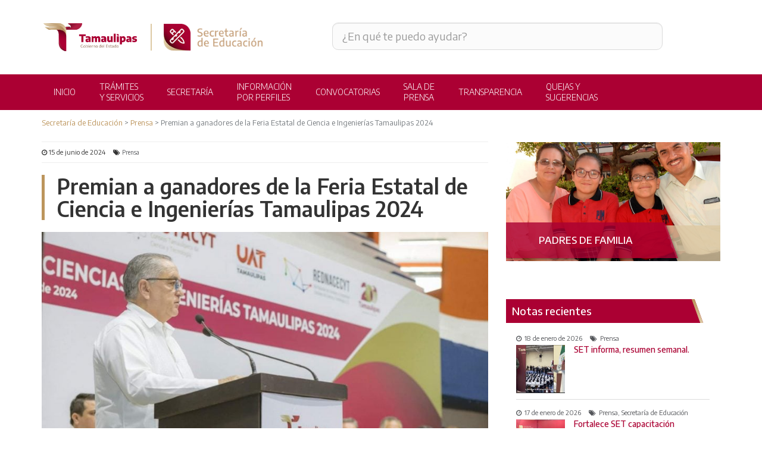

--- FILE ---
content_type: text/html; charset=UTF-8
request_url: https://www.tamaulipas.gob.mx/educacion/2024/06/premian-a-ganadores-de-la-feria-estatal-de-ciencia-e-ingenierias-tamaulipas-2024/
body_size: 108134
content:
<!DOCTYPE html>
<html lang="es">
<head>
	<meta charset="UTF-8" />
	<link rel="profile" href="http://gmpg.org/xfn/11" />
	<meta http-equiv="X-UA-Compatible" content="IE=edge">
	<meta name="viewport" content="width=device-width, initial-scale=1, maximum-scale=1, user-scalable=no">
	<meta name="description" content="Secretaría de Educación" />
	<meta name="keywords" content="Secretaría de Educación, Educación, Tamaulipas, Tamps, Tam, Gobierno de Tamaulipas" />
	<meta name="robots" content="index,follow" />
	<meta name="googlebot" content="index,follow" />
	<meta name="geo.region" content="MX-TAM" />
	<meta name="geo.placename" content="Ciudad Victoria" />
	<meta name="geo.position" content="23.723028;-99.162979" />
	<meta name="ICBM" content="23.723028, -99.162979" />
	<link rel="author" href="https://plus.google.com/113409454787717164017/posts">
	<link rel="publisher" href="https://plus.google.com/113409454787717164017">
  
  
<!-- Schema.org markup for Google+ -->
<meta itemprop="name" content="Premian a ganadores de la Feria Estatal de Ciencia e Ingenierías Tamaulipas 2024">
<meta itemprop="description" content="0411-2024. Junio 15 de 2024. Tampico, Tamaulipas. Los tres primeros lugares en las categorías media superior y superior obtuvieron su pase para la Feria Mexicana…">
<meta itemprop="image" content="https://www.tamaulipas.gob.mx/educacion/wp-content/uploads/sites/3/2024/06/img-20240616-wa0045-850x500.jpg">

<!-- Twitter Card data -->
<meta name="twitter:card" content="https://www.tamaulipas.gob.mx/educacion/wp-content/uploads/sites/3/2024/06/img-20240616-wa0045-850x500.jpg">
<meta name="twitter:site" content="https://www.tamaulipas.gob.mx/educacion/2024/06/premian-a-ganadores-de-la-feria-estatal-de-ciencia-e-ingenierias-tamaulipas-2024/">
<meta name="twitter:title" content="Premian a ganadores de la Feria Estatal de Ciencia e Ingenierías Tamaulipas 2024">
<meta name="twitter:description" content="0411-2024. Junio 15 de 2024. Tampico, Tamaulipas. Los tres primeros lugares en las categorías media superior y superior obtuvieron su pase para la Feria Mexicana…">
<meta name="twitter:creator" content="@gobtam">
<!-- Twitter summary card with large image must be at least 280x150px -->
<meta name="twitter:image:src" content="https://www.tamaulipas.gob.mx/educacion/wp-content/uploads/sites/3/2024/06/img-20240616-wa0045-850x500.jpg">

<!-- Open Graph data -->
<meta property="og:title" content="Premian a ganadores de la Feria Estatal de Ciencia e Ingenierías Tamaulipas 2024" />
<meta property="og:type" content="article" />
<meta property="og:url" content="https://www.tamaulipas.gob.mx/educacion/2024/06/premian-a-ganadores-de-la-feria-estatal-de-ciencia-e-ingenierias-tamaulipas-2024/" />
<meta property="og:image" content="https://www.tamaulipas.gob.mx/educacion/wp-content/uploads/sites/3/2024/06/img-20240616-wa0045-850x500.jpg" />
<meta property="og:description" content="0411-2024. Junio 15 de 2024. Tampico, Tamaulipas. Los tres primeros lugares en las categorías media superior y superior obtuvieron su pase para la Feria Mexicana…" />
<meta property="og:site_name" content="Gobierno del Estado de Tamaulipas" />
<meta property="article:published_time" content="2024-06-15T04:01:55+01:00" />
<meta property="article:modified_time" content="2024-06-15T04:01:55+01:00" />
<meta property="article:section" content="Prensa" />
<meta property="article:tag" content="Noticia" />
<!-- <meta property="fb:admins" content="Facebook numberic ID" /> -->  
  <title>Secretaría de Educación | Gobierno del Estado de Tamaulipas</title>
  
  <link href="//cdnjs.cloudflare.com/ajax/libs/twitter-bootstrap/3.3.5/css/bootstrap.min.css" rel="stylesheet">
  <link href="//cdnjs.cloudflare.com/ajax/libs/fancybox/2.1.5/jquery.fancybox.css" rel="stylesheet">
  <link href="//cdnjs.cloudflare.com/ajax/libs/sweetalert/1.1.3/sweetalert.css" rel="stylesheet">
  <link href="https://www.tamaulipas.gob.mx/educacion/wp-content/themes/secretarias-2022/css/owl.carousel.css" rel="stylesheet">
  <link href="https://www.tamaulipas.gob.mx/educacion/wp-content/themes/secretarias-2022/css/owl.theme.default.css" rel="stylesheet">
  <link href="https://www.tamaulipas.gob.mx/educacion/wp-content/themes/secretarias-2022/style.css" rel="stylesheet">
  
  <meta name='robots' content='index, follow, max-image-preview:large, max-snippet:-1, max-video-preview:-1' />

	<!-- This site is optimized with the Yoast SEO plugin v24.8.1 - https://yoast.com/wordpress/plugins/seo/ -->
	<meta name="description" content="0411-2024. Junio 15 de 2024. Tampico, Tamaulipas. Los tres primeros lugares en las categorías media superior y superior obtuvieron su pase para la Feria" />
	<link rel="canonical" href="https://www.tamaulipas.gob.mx/educacion/2024/06/premian-a-ganadores-de-la-feria-estatal-de-ciencia-e-ingenierias-tamaulipas-2024/" />
	<meta property="og:locale" content="es_ES" />
	<meta property="og:type" content="article" />
	<meta property="og:title" content="Premian a ganadores de la Feria Estatal de Ciencia e Ingenierías Tamaulipas 2024 - Secretaría de Educación" />
	<meta property="og:description" content="0411-2024. Junio 15 de 2024. Tampico, Tamaulipas. Los tres primeros lugares en las categorías media superior y superior obtuvieron su pase para la Feria" />
	<meta property="og:url" content="https://www.tamaulipas.gob.mx/educacion/2024/06/premian-a-ganadores-de-la-feria-estatal-de-ciencia-e-ingenierias-tamaulipas-2024/" />
	<meta property="og:site_name" content="Secretaría de Educación" />
	<meta property="article:publisher" content="https://www.facebook.com/educacion.tamaulipas/" />
	<meta property="article:published_time" content="2024-06-15T22:01:55+00:00" />
	<meta property="article:modified_time" content="2024-10-30T16:51:19+00:00" />
	<meta property="og:image" content="https://www.tamaulipas.gob.mx/educacion/wp-content/uploads/sites/3/2024/06/img-20240616-wa0045.jpg" />
	<meta property="og:image:width" content="1200" />
	<meta property="og:image:height" content="799" />
	<meta property="og:image:type" content="image/jpeg" />
	<meta name="author" content="Gerardo Martínez" />
	<meta name="twitter:card" content="summary_large_image" />
	<meta name="twitter:creator" content="@EDUCATAM" />
	<meta name="twitter:site" content="@EDUCATAM" />
	<script type="application/ld+json" class="yoast-schema-graph">{"@context":"https://schema.org","@graph":[{"@type":"Article","@id":"https://www.tamaulipas.gob.mx/educacion/2024/06/premian-a-ganadores-de-la-feria-estatal-de-ciencia-e-ingenierias-tamaulipas-2024/#article","isPartOf":{"@id":"https://www.tamaulipas.gob.mx/educacion/2024/06/premian-a-ganadores-de-la-feria-estatal-de-ciencia-e-ingenierias-tamaulipas-2024/"},"author":{"name":"Gerardo Martínez","@id":"https://www.tamaulipas.gob.mx/educacion/#/schema/person/84c790470e476f41e13b40426d1f2550"},"headline":"Premian a ganadores de la Feria Estatal de Ciencia e Ingenierías Tamaulipas 2024","datePublished":"2024-06-15T22:01:55+00:00","dateModified":"2024-10-30T16:51:19+00:00","mainEntityOfPage":{"@id":"https://www.tamaulipas.gob.mx/educacion/2024/06/premian-a-ganadores-de-la-feria-estatal-de-ciencia-e-ingenierias-tamaulipas-2024/"},"wordCount":124,"publisher":{"@id":"https://www.tamaulipas.gob.mx/educacion/#organization"},"image":{"@id":"https://www.tamaulipas.gob.mx/educacion/2024/06/premian-a-ganadores-de-la-feria-estatal-de-ciencia-e-ingenierias-tamaulipas-2024/#primaryimage"},"thumbnailUrl":"https://www.tamaulipas.gob.mx/educacion/wp-content/uploads/sites/3/2024/06/img-20240616-wa0045.jpg","articleSection":["Prensa"],"inLanguage":"es"},{"@type":"WebPage","@id":"https://www.tamaulipas.gob.mx/educacion/2024/06/premian-a-ganadores-de-la-feria-estatal-de-ciencia-e-ingenierias-tamaulipas-2024/","url":"https://www.tamaulipas.gob.mx/educacion/2024/06/premian-a-ganadores-de-la-feria-estatal-de-ciencia-e-ingenierias-tamaulipas-2024/","name":"Premian a ganadores de la Feria Estatal de Ciencia e Ingenierías Tamaulipas 2024 - Secretaría de Educación","isPartOf":{"@id":"https://www.tamaulipas.gob.mx/educacion/#website"},"primaryImageOfPage":{"@id":"https://www.tamaulipas.gob.mx/educacion/2024/06/premian-a-ganadores-de-la-feria-estatal-de-ciencia-e-ingenierias-tamaulipas-2024/#primaryimage"},"image":{"@id":"https://www.tamaulipas.gob.mx/educacion/2024/06/premian-a-ganadores-de-la-feria-estatal-de-ciencia-e-ingenierias-tamaulipas-2024/#primaryimage"},"thumbnailUrl":"https://www.tamaulipas.gob.mx/educacion/wp-content/uploads/sites/3/2024/06/img-20240616-wa0045.jpg","datePublished":"2024-06-15T22:01:55+00:00","dateModified":"2024-10-30T16:51:19+00:00","description":"0411-2024. Junio 15 de 2024. Tampico, Tamaulipas. Los tres primeros lugares en las categorías media superior y superior obtuvieron su pase para la Feria","breadcrumb":{"@id":"https://www.tamaulipas.gob.mx/educacion/2024/06/premian-a-ganadores-de-la-feria-estatal-de-ciencia-e-ingenierias-tamaulipas-2024/#breadcrumb"},"inLanguage":"es","potentialAction":[{"@type":"ReadAction","target":["https://www.tamaulipas.gob.mx/educacion/2024/06/premian-a-ganadores-de-la-feria-estatal-de-ciencia-e-ingenierias-tamaulipas-2024/"]}]},{"@type":"ImageObject","inLanguage":"es","@id":"https://www.tamaulipas.gob.mx/educacion/2024/06/premian-a-ganadores-de-la-feria-estatal-de-ciencia-e-ingenierias-tamaulipas-2024/#primaryimage","url":"https://www.tamaulipas.gob.mx/educacion/wp-content/uploads/sites/3/2024/06/img-20240616-wa0045.jpg","contentUrl":"https://www.tamaulipas.gob.mx/educacion/wp-content/uploads/sites/3/2024/06/img-20240616-wa0045.jpg","width":1200,"height":799},{"@type":"BreadcrumbList","@id":"https://www.tamaulipas.gob.mx/educacion/2024/06/premian-a-ganadores-de-la-feria-estatal-de-ciencia-e-ingenierias-tamaulipas-2024/#breadcrumb","itemListElement":[{"@type":"ListItem","position":1,"name":"Portada","item":"https://www.tamaulipas.gob.mx/educacion/"},{"@type":"ListItem","position":2,"name":"Premian a ganadores de la Feria Estatal de Ciencia e Ingenierías Tamaulipas 2024"}]},{"@type":"WebSite","@id":"https://www.tamaulipas.gob.mx/educacion/#website","url":"https://www.tamaulipas.gob.mx/educacion/","name":"Secretaría de Educación","description":"Otro sitio más del Gobierno del Estado de Tamaulipas","publisher":{"@id":"https://www.tamaulipas.gob.mx/educacion/#organization"},"potentialAction":[{"@type":"SearchAction","target":{"@type":"EntryPoint","urlTemplate":"https://www.tamaulipas.gob.mx/educacion/?s={search_term_string}"},"query-input":{"@type":"PropertyValueSpecification","valueRequired":true,"valueName":"search_term_string"}}],"inLanguage":"es"},{"@type":"Organization","@id":"https://www.tamaulipas.gob.mx/educacion/#organization","name":"Secretaría de Educación de Tamaulipas","alternateName":"Secretaría de Educación","url":"https://www.tamaulipas.gob.mx/educacion/","logo":{"@type":"ImageObject","inLanguage":"es","@id":"https://www.tamaulipas.gob.mx/educacion/#/schema/logo/image/","url":"https://www.tamaulipas.gob.mx/educacion/wp-content/uploads/sites/3/2023/05/banner-tamaulipas-comunicacion.png","contentUrl":"https://www.tamaulipas.gob.mx/educacion/wp-content/uploads/sites/3/2023/05/banner-tamaulipas-comunicacion.png","width":850,"height":500,"caption":"Secretaría de Educación de Tamaulipas"},"image":{"@id":"https://www.tamaulipas.gob.mx/educacion/#/schema/logo/image/"},"sameAs":["https://www.facebook.com/educacion.tamaulipas/","https://x.com/EDUCATAM"]},{"@type":"Person","@id":"https://www.tamaulipas.gob.mx/educacion/#/schema/person/84c790470e476f41e13b40426d1f2550","name":"Gerardo Martínez","image":{"@type":"ImageObject","inLanguage":"es","@id":"https://www.tamaulipas.gob.mx/educacion/#/schema/person/image/","url":"https://secure.gravatar.com/avatar/a206140dcc863b797515b91ca327a7c3?s=96&d=mm&r=g","contentUrl":"https://secure.gravatar.com/avatar/a206140dcc863b797515b91ca327a7c3?s=96&d=mm&r=g","caption":"Gerardo Martínez"}}]}</script>
	<!-- / Yoast SEO plugin. -->


<link rel='dns-prefetch' href='//platform-api.sharethis.com' />
<link rel='dns-prefetch' href='//www.googletagmanager.com' />
<script type="text/javascript">
/* <![CDATA[ */
window._wpemojiSettings = {"baseUrl":"https:\/\/s.w.org\/images\/core\/emoji\/15.0.3\/72x72\/","ext":".png","svgUrl":"https:\/\/s.w.org\/images\/core\/emoji\/15.0.3\/svg\/","svgExt":".svg","source":{"wpemoji":"https:\/\/www.tamaulipas.gob.mx\/educacion\/wp-includes\/js\/wp-emoji.js?ver=6.6.1","twemoji":"https:\/\/www.tamaulipas.gob.mx\/educacion\/wp-includes\/js\/twemoji.js?ver=6.6.1"}};
/**
 * @output wp-includes/js/wp-emoji-loader.js
 */

/**
 * Emoji Settings as exported in PHP via _print_emoji_detection_script().
 * @typedef WPEmojiSettings
 * @type {object}
 * @property {?object} source
 * @property {?string} source.concatemoji
 * @property {?string} source.twemoji
 * @property {?string} source.wpemoji
 * @property {?boolean} DOMReady
 * @property {?Function} readyCallback
 */

/**
 * Support tests.
 * @typedef SupportTests
 * @type {object}
 * @property {?boolean} flag
 * @property {?boolean} emoji
 */

/**
 * IIFE to detect emoji support and load Twemoji if needed.
 *
 * @param {Window} window
 * @param {Document} document
 * @param {WPEmojiSettings} settings
 */
( function wpEmojiLoader( window, document, settings ) {
	if ( typeof Promise === 'undefined' ) {
		return;
	}

	var sessionStorageKey = 'wpEmojiSettingsSupports';
	var tests = [ 'flag', 'emoji' ];

	/**
	 * Checks whether the browser supports offloading to a Worker.
	 *
	 * @since 6.3.0
	 *
	 * @private
	 *
	 * @returns {boolean}
	 */
	function supportsWorkerOffloading() {
		return (
			typeof Worker !== 'undefined' &&
			typeof OffscreenCanvas !== 'undefined' &&
			typeof URL !== 'undefined' &&
			URL.createObjectURL &&
			typeof Blob !== 'undefined'
		);
	}

	/**
	 * @typedef SessionSupportTests
	 * @type {object}
	 * @property {number} timestamp
	 * @property {SupportTests} supportTests
	 */

	/**
	 * Get support tests from session.
	 *
	 * @since 6.3.0
	 *
	 * @private
	 *
	 * @returns {?SupportTests} Support tests, or null if not set or older than 1 week.
	 */
	function getSessionSupportTests() {
		try {
			/** @type {SessionSupportTests} */
			var item = JSON.parse(
				sessionStorage.getItem( sessionStorageKey )
			);
			if (
				typeof item === 'object' &&
				typeof item.timestamp === 'number' &&
				new Date().valueOf() < item.timestamp + 604800 && // Note: Number is a week in seconds.
				typeof item.supportTests === 'object'
			) {
				return item.supportTests;
			}
		} catch ( e ) {}
		return null;
	}

	/**
	 * Persist the supports in session storage.
	 *
	 * @since 6.3.0
	 *
	 * @private
	 *
	 * @param {SupportTests} supportTests Support tests.
	 */
	function setSessionSupportTests( supportTests ) {
		try {
			/** @type {SessionSupportTests} */
			var item = {
				supportTests: supportTests,
				timestamp: new Date().valueOf()
			};

			sessionStorage.setItem(
				sessionStorageKey,
				JSON.stringify( item )
			);
		} catch ( e ) {}
	}

	/**
	 * Checks if two sets of Emoji characters render the same visually.
	 *
	 * This function may be serialized to run in a Worker. Therefore, it cannot refer to variables from the containing
	 * scope. Everything must be passed by parameters.
	 *
	 * @since 4.9.0
	 *
	 * @private
	 *
	 * @param {CanvasRenderingContext2D} context 2D Context.
	 * @param {string} set1 Set of Emoji to test.
	 * @param {string} set2 Set of Emoji to test.
	 *
	 * @return {boolean} True if the two sets render the same.
	 */
	function emojiSetsRenderIdentically( context, set1, set2 ) {
		// Cleanup from previous test.
		context.clearRect( 0, 0, context.canvas.width, context.canvas.height );
		context.fillText( set1, 0, 0 );
		var rendered1 = new Uint32Array(
			context.getImageData(
				0,
				0,
				context.canvas.width,
				context.canvas.height
			).data
		);

		// Cleanup from previous test.
		context.clearRect( 0, 0, context.canvas.width, context.canvas.height );
		context.fillText( set2, 0, 0 );
		var rendered2 = new Uint32Array(
			context.getImageData(
				0,
				0,
				context.canvas.width,
				context.canvas.height
			).data
		);

		return rendered1.every( function ( rendered2Data, index ) {
			return rendered2Data === rendered2[ index ];
		} );
	}

	/**
	 * Determines if the browser properly renders Emoji that Twemoji can supplement.
	 *
	 * This function may be serialized to run in a Worker. Therefore, it cannot refer to variables from the containing
	 * scope. Everything must be passed by parameters.
	 *
	 * @since 4.2.0
	 *
	 * @private
	 *
	 * @param {CanvasRenderingContext2D} context 2D Context.
	 * @param {string} type Whether to test for support of "flag" or "emoji".
	 * @param {Function} emojiSetsRenderIdentically Reference to emojiSetsRenderIdentically function, needed due to minification.
	 *
	 * @return {boolean} True if the browser can render emoji, false if it cannot.
	 */
	function browserSupportsEmoji( context, type, emojiSetsRenderIdentically ) {
		var isIdentical;

		switch ( type ) {
			case 'flag':
				/*
				 * Test for Transgender flag compatibility. Added in Unicode 13.
				 *
				 * To test for support, we try to render it, and compare the rendering to how it would look if
				 * the browser doesn't render it correctly (white flag emoji + transgender symbol).
				 */
				isIdentical = emojiSetsRenderIdentically(
					context,
					'\uD83C\uDFF3\uFE0F\u200D\u26A7\uFE0F', // as a zero-width joiner sequence
					'\uD83C\uDFF3\uFE0F\u200B\u26A7\uFE0F' // separated by a zero-width space
				);

				if ( isIdentical ) {
					return false;
				}

				/*
				 * Test for UN flag compatibility. This is the least supported of the letter locale flags,
				 * so gives us an easy test for full support.
				 *
				 * To test for support, we try to render it, and compare the rendering to how it would look if
				 * the browser doesn't render it correctly ([U] + [N]).
				 */
				isIdentical = emojiSetsRenderIdentically(
					context,
					'\uD83C\uDDFA\uD83C\uDDF3', // as the sequence of two code points
					'\uD83C\uDDFA\u200B\uD83C\uDDF3' // as the two code points separated by a zero-width space
				);

				if ( isIdentical ) {
					return false;
				}

				/*
				 * Test for English flag compatibility. England is a country in the United Kingdom, it
				 * does not have a two letter locale code but rather a five letter sub-division code.
				 *
				 * To test for support, we try to render it, and compare the rendering to how it would look if
				 * the browser doesn't render it correctly (black flag emoji + [G] + [B] + [E] + [N] + [G]).
				 */
				isIdentical = emojiSetsRenderIdentically(
					context,
					// as the flag sequence
					'\uD83C\uDFF4\uDB40\uDC67\uDB40\uDC62\uDB40\uDC65\uDB40\uDC6E\uDB40\uDC67\uDB40\uDC7F',
					// with each code point separated by a zero-width space
					'\uD83C\uDFF4\u200B\uDB40\uDC67\u200B\uDB40\uDC62\u200B\uDB40\uDC65\u200B\uDB40\uDC6E\u200B\uDB40\uDC67\u200B\uDB40\uDC7F'
				);

				return ! isIdentical;
			case 'emoji':
				/*
				 * Four and twenty blackbirds baked in a pie.
				 *
				 * To test for Emoji 15.0 support, try to render a new emoji: Blackbird.
				 *
				 * The Blackbird is a ZWJ sequence combining 🐦 Bird and ⬛ large black square.,
				 *
				 * 0x1F426 (\uD83D\uDC26) == Bird
				 * 0x200D == Zero-Width Joiner (ZWJ) that links the code points for the new emoji or
				 * 0x200B == Zero-Width Space (ZWS) that is rendered for clients not supporting the new emoji.
				 * 0x2B1B == Large Black Square
				 *
				 * When updating this test for future Emoji releases, ensure that individual emoji that make up the
				 * sequence come from older emoji standards.
				 */
				isIdentical = emojiSetsRenderIdentically(
					context,
					'\uD83D\uDC26\u200D\u2B1B', // as the zero-width joiner sequence
					'\uD83D\uDC26\u200B\u2B1B' // separated by a zero-width space
				);

				return ! isIdentical;
		}

		return false;
	}

	/**
	 * Checks emoji support tests.
	 *
	 * This function may be serialized to run in a Worker. Therefore, it cannot refer to variables from the containing
	 * scope. Everything must be passed by parameters.
	 *
	 * @since 6.3.0
	 *
	 * @private
	 *
	 * @param {string[]} tests Tests.
	 * @param {Function} browserSupportsEmoji Reference to browserSupportsEmoji function, needed due to minification.
	 * @param {Function} emojiSetsRenderIdentically Reference to emojiSetsRenderIdentically function, needed due to minification.
	 *
	 * @return {SupportTests} Support tests.
	 */
	function testEmojiSupports( tests, browserSupportsEmoji, emojiSetsRenderIdentically ) {
		var canvas;
		if (
			typeof WorkerGlobalScope !== 'undefined' &&
			self instanceof WorkerGlobalScope
		) {
			canvas = new OffscreenCanvas( 300, 150 ); // Dimensions are default for HTMLCanvasElement.
		} else {
			canvas = document.createElement( 'canvas' );
		}

		var context = canvas.getContext( '2d', { willReadFrequently: true } );

		/*
		 * Chrome on OS X added native emoji rendering in M41. Unfortunately,
		 * it doesn't work when the font is bolder than 500 weight. So, we
		 * check for bold rendering support to avoid invisible emoji in Chrome.
		 */
		context.textBaseline = 'top';
		context.font = '600 32px Arial';

		var supports = {};
		tests.forEach( function ( test ) {
			supports[ test ] = browserSupportsEmoji( context, test, emojiSetsRenderIdentically );
		} );
		return supports;
	}

	/**
	 * Adds a script to the head of the document.
	 *
	 * @ignore
	 *
	 * @since 4.2.0
	 *
	 * @param {string} src The url where the script is located.
	 *
	 * @return {void}
	 */
	function addScript( src ) {
		var script = document.createElement( 'script' );
		script.src = src;
		script.defer = true;
		document.head.appendChild( script );
	}

	settings.supports = {
		everything: true,
		everythingExceptFlag: true
	};

	// Create a promise for DOMContentLoaded since the worker logic may finish after the event has fired.
	var domReadyPromise = new Promise( function ( resolve ) {
		document.addEventListener( 'DOMContentLoaded', resolve, {
			once: true
		} );
	} );

	// Obtain the emoji support from the browser, asynchronously when possible.
	new Promise( function ( resolve ) {
		var supportTests = getSessionSupportTests();
		if ( supportTests ) {
			resolve( supportTests );
			return;
		}

		if ( supportsWorkerOffloading() ) {
			try {
				// Note that the functions are being passed as arguments due to minification.
				var workerScript =
					'postMessage(' +
					testEmojiSupports.toString() +
					'(' +
					[
						JSON.stringify( tests ),
						browserSupportsEmoji.toString(),
						emojiSetsRenderIdentically.toString()
					].join( ',' ) +
					'));';
				var blob = new Blob( [ workerScript ], {
					type: 'text/javascript'
				} );
				var worker = new Worker( URL.createObjectURL( blob ), { name: 'wpTestEmojiSupports' } );
				worker.onmessage = function ( event ) {
					supportTests = event.data;
					setSessionSupportTests( supportTests );
					worker.terminate();
					resolve( supportTests );
				};
				return;
			} catch ( e ) {}
		}

		supportTests = testEmojiSupports( tests, browserSupportsEmoji, emojiSetsRenderIdentically );
		setSessionSupportTests( supportTests );
		resolve( supportTests );
	} )
		// Once the browser emoji support has been obtained from the session, finalize the settings.
		.then( function ( supportTests ) {
			/*
			 * Tests the browser support for flag emojis and other emojis, and adjusts the
			 * support settings accordingly.
			 */
			for ( var test in supportTests ) {
				settings.supports[ test ] = supportTests[ test ];

				settings.supports.everything =
					settings.supports.everything && settings.supports[ test ];

				if ( 'flag' !== test ) {
					settings.supports.everythingExceptFlag =
						settings.supports.everythingExceptFlag &&
						settings.supports[ test ];
				}
			}

			settings.supports.everythingExceptFlag =
				settings.supports.everythingExceptFlag &&
				! settings.supports.flag;

			// Sets DOMReady to false and assigns a ready function to settings.
			settings.DOMReady = false;
			settings.readyCallback = function () {
				settings.DOMReady = true;
			};
		} )
		.then( function () {
			return domReadyPromise;
		} )
		.then( function () {
			// When the browser can not render everything we need to load a polyfill.
			if ( ! settings.supports.everything ) {
				settings.readyCallback();

				var src = settings.source || {};

				if ( src.concatemoji ) {
					addScript( src.concatemoji );
				} else if ( src.wpemoji && src.twemoji ) {
					addScript( src.twemoji );
					addScript( src.wpemoji );
				}
			}
		} );
} )( window, document, window._wpemojiSettings );

/* ]]> */
</script>
<link rel='stylesheet' id='wpl-base-css-css' href='//www.tamaulipas.gob.mx/wp-content/plugins/educacion-Directorio/includes/css/wpl-base.css?ver=last' type='text/css' media='screen' />
<link rel='stylesheet' id='fancybox-css-css' href='https://www.tamaulipas.gob.mx/wp-content/plugins/educacion-Directorio/includes/fancybox/jquery.fancybox.css?ver=last' type='text/css' media='screen' />
<link rel='stylesheet' id='media-revoe-cliente-css' href='https://www.tamaulipas.gob.mx/educacion/wp-content/plugins/educacion-Media-Revoe/includes/css/media-revoe-cliente.css?ver=1.0.1' type='text/css' media='screen' />
<link rel='stylesheet' id='sup-revoe-cliente-css' href='https://www.tamaulipas.gob.mx/educacion/wp-content/plugins/educacion-Superior-Revoe/includes/css/sup-revoe-cliente.css?ver=1.0.1' type='text/css' media='screen' />
<link rel='stylesheet' id='fontawesome-css' href='https://www.tamaulipas.gob.mx/educacion/wp-content/plugins/educacion-Becas/includes/fontawesome/css/font-awesome.min.css?ver=3.2.1' type='text/css' media='screen' />
<link rel='stylesheet' id='becas-cliente-css-css' href='https://www.tamaulipas.gob.mx/educacion/wp-content/plugins/educacion-Becas/includes/css/becas-client.css?ver=1.0.1' type='text/css' media='screen' />
<link rel='stylesheet' id='directorio-cliente-css-css' href='//www.tamaulipas.gob.mx/wp-content/plugins/educacion-Directorio/includes/css/directorio-cliente.css?ver=1.0.0' type='text/css' media='screen' />
<link rel='stylesheet' id='forte-cliente-css-css' href='https://www.tamaulipas.gob.mx/educacion/wp-content/plugins/educacion-Forte/includes/css/forte-client.css?ver=1.0.1' type='text/css' media='screen' />
<style id='wp-emoji-styles-inline-css' type='text/css'>

	img.wp-smiley, img.emoji {
		display: inline !important;
		border: none !important;
		box-shadow: none !important;
		height: 1em !important;
		width: 1em !important;
		margin: 0 0.07em !important;
		vertical-align: -0.1em !important;
		background: none !important;
		padding: 0 !important;
	}
</style>
<link rel='stylesheet' id='wp-block-library-css' href='https://www.tamaulipas.gob.mx/educacion/wp-includes/css/dist/block-library/style.css?ver=6.6.1' type='text/css' media='all' />
<style id='classic-theme-styles-inline-css' type='text/css'>
/**
 * These rules are needed for backwards compatibility.
 * They should match the button element rules in the base theme.json file.
 */
.wp-block-button__link {
	color: #ffffff;
	background-color: #32373c;
	border-radius: 9999px; /* 100% causes an oval, but any explicit but really high value retains the pill shape. */

	/* This needs a low specificity so it won't override the rules from the button element if defined in theme.json. */
	box-shadow: none;
	text-decoration: none;

	/* The extra 2px are added to size solids the same as the outline versions.*/
	padding: calc(0.667em + 2px) calc(1.333em + 2px);

	font-size: 1.125em;
}

.wp-block-file__button {
	background: #32373c;
	color: #ffffff;
	text-decoration: none;
}

</style>
<style id='global-styles-inline-css' type='text/css'>
:root{--wp--preset--aspect-ratio--square: 1;--wp--preset--aspect-ratio--4-3: 4/3;--wp--preset--aspect-ratio--3-4: 3/4;--wp--preset--aspect-ratio--3-2: 3/2;--wp--preset--aspect-ratio--2-3: 2/3;--wp--preset--aspect-ratio--16-9: 16/9;--wp--preset--aspect-ratio--9-16: 9/16;--wp--preset--color--black: #000000;--wp--preset--color--cyan-bluish-gray: #abb8c3;--wp--preset--color--white: #ffffff;--wp--preset--color--pale-pink: #f78da7;--wp--preset--color--vivid-red: #cf2e2e;--wp--preset--color--luminous-vivid-orange: #ff6900;--wp--preset--color--luminous-vivid-amber: #fcb900;--wp--preset--color--light-green-cyan: #7bdcb5;--wp--preset--color--vivid-green-cyan: #00d084;--wp--preset--color--pale-cyan-blue: #8ed1fc;--wp--preset--color--vivid-cyan-blue: #0693e3;--wp--preset--color--vivid-purple: #9b51e0;--wp--preset--gradient--vivid-cyan-blue-to-vivid-purple: linear-gradient(135deg,rgba(6,147,227,1) 0%,rgb(155,81,224) 100%);--wp--preset--gradient--light-green-cyan-to-vivid-green-cyan: linear-gradient(135deg,rgb(122,220,180) 0%,rgb(0,208,130) 100%);--wp--preset--gradient--luminous-vivid-amber-to-luminous-vivid-orange: linear-gradient(135deg,rgba(252,185,0,1) 0%,rgba(255,105,0,1) 100%);--wp--preset--gradient--luminous-vivid-orange-to-vivid-red: linear-gradient(135deg,rgba(255,105,0,1) 0%,rgb(207,46,46) 100%);--wp--preset--gradient--very-light-gray-to-cyan-bluish-gray: linear-gradient(135deg,rgb(238,238,238) 0%,rgb(169,184,195) 100%);--wp--preset--gradient--cool-to-warm-spectrum: linear-gradient(135deg,rgb(74,234,220) 0%,rgb(151,120,209) 20%,rgb(207,42,186) 40%,rgb(238,44,130) 60%,rgb(251,105,98) 80%,rgb(254,248,76) 100%);--wp--preset--gradient--blush-light-purple: linear-gradient(135deg,rgb(255,206,236) 0%,rgb(152,150,240) 100%);--wp--preset--gradient--blush-bordeaux: linear-gradient(135deg,rgb(254,205,165) 0%,rgb(254,45,45) 50%,rgb(107,0,62) 100%);--wp--preset--gradient--luminous-dusk: linear-gradient(135deg,rgb(255,203,112) 0%,rgb(199,81,192) 50%,rgb(65,88,208) 100%);--wp--preset--gradient--pale-ocean: linear-gradient(135deg,rgb(255,245,203) 0%,rgb(182,227,212) 50%,rgb(51,167,181) 100%);--wp--preset--gradient--electric-grass: linear-gradient(135deg,rgb(202,248,128) 0%,rgb(113,206,126) 100%);--wp--preset--gradient--midnight: linear-gradient(135deg,rgb(2,3,129) 0%,rgb(40,116,252) 100%);--wp--preset--font-size--small: 13px;--wp--preset--font-size--medium: 20px;--wp--preset--font-size--large: 36px;--wp--preset--font-size--x-large: 42px;--wp--preset--spacing--20: 0.44rem;--wp--preset--spacing--30: 0.67rem;--wp--preset--spacing--40: 1rem;--wp--preset--spacing--50: 1.5rem;--wp--preset--spacing--60: 2.25rem;--wp--preset--spacing--70: 3.38rem;--wp--preset--spacing--80: 5.06rem;--wp--preset--shadow--natural: 6px 6px 9px rgba(0, 0, 0, 0.2);--wp--preset--shadow--deep: 12px 12px 50px rgba(0, 0, 0, 0.4);--wp--preset--shadow--sharp: 6px 6px 0px rgba(0, 0, 0, 0.2);--wp--preset--shadow--outlined: 6px 6px 0px -3px rgba(255, 255, 255, 1), 6px 6px rgba(0, 0, 0, 1);--wp--preset--shadow--crisp: 6px 6px 0px rgba(0, 0, 0, 1);}:where(.is-layout-flex){gap: 0.5em;}:where(.is-layout-grid){gap: 0.5em;}body .is-layout-flex{display: flex;}.is-layout-flex{flex-wrap: wrap;align-items: center;}.is-layout-flex > :is(*, div){margin: 0;}body .is-layout-grid{display: grid;}.is-layout-grid > :is(*, div){margin: 0;}:where(.wp-block-columns.is-layout-flex){gap: 2em;}:where(.wp-block-columns.is-layout-grid){gap: 2em;}:where(.wp-block-post-template.is-layout-flex){gap: 1.25em;}:where(.wp-block-post-template.is-layout-grid){gap: 1.25em;}.has-black-color{color: var(--wp--preset--color--black) !important;}.has-cyan-bluish-gray-color{color: var(--wp--preset--color--cyan-bluish-gray) !important;}.has-white-color{color: var(--wp--preset--color--white) !important;}.has-pale-pink-color{color: var(--wp--preset--color--pale-pink) !important;}.has-vivid-red-color{color: var(--wp--preset--color--vivid-red) !important;}.has-luminous-vivid-orange-color{color: var(--wp--preset--color--luminous-vivid-orange) !important;}.has-luminous-vivid-amber-color{color: var(--wp--preset--color--luminous-vivid-amber) !important;}.has-light-green-cyan-color{color: var(--wp--preset--color--light-green-cyan) !important;}.has-vivid-green-cyan-color{color: var(--wp--preset--color--vivid-green-cyan) !important;}.has-pale-cyan-blue-color{color: var(--wp--preset--color--pale-cyan-blue) !important;}.has-vivid-cyan-blue-color{color: var(--wp--preset--color--vivid-cyan-blue) !important;}.has-vivid-purple-color{color: var(--wp--preset--color--vivid-purple) !important;}.has-black-background-color{background-color: var(--wp--preset--color--black) !important;}.has-cyan-bluish-gray-background-color{background-color: var(--wp--preset--color--cyan-bluish-gray) !important;}.has-white-background-color{background-color: var(--wp--preset--color--white) !important;}.has-pale-pink-background-color{background-color: var(--wp--preset--color--pale-pink) !important;}.has-vivid-red-background-color{background-color: var(--wp--preset--color--vivid-red) !important;}.has-luminous-vivid-orange-background-color{background-color: var(--wp--preset--color--luminous-vivid-orange) !important;}.has-luminous-vivid-amber-background-color{background-color: var(--wp--preset--color--luminous-vivid-amber) !important;}.has-light-green-cyan-background-color{background-color: var(--wp--preset--color--light-green-cyan) !important;}.has-vivid-green-cyan-background-color{background-color: var(--wp--preset--color--vivid-green-cyan) !important;}.has-pale-cyan-blue-background-color{background-color: var(--wp--preset--color--pale-cyan-blue) !important;}.has-vivid-cyan-blue-background-color{background-color: var(--wp--preset--color--vivid-cyan-blue) !important;}.has-vivid-purple-background-color{background-color: var(--wp--preset--color--vivid-purple) !important;}.has-black-border-color{border-color: var(--wp--preset--color--black) !important;}.has-cyan-bluish-gray-border-color{border-color: var(--wp--preset--color--cyan-bluish-gray) !important;}.has-white-border-color{border-color: var(--wp--preset--color--white) !important;}.has-pale-pink-border-color{border-color: var(--wp--preset--color--pale-pink) !important;}.has-vivid-red-border-color{border-color: var(--wp--preset--color--vivid-red) !important;}.has-luminous-vivid-orange-border-color{border-color: var(--wp--preset--color--luminous-vivid-orange) !important;}.has-luminous-vivid-amber-border-color{border-color: var(--wp--preset--color--luminous-vivid-amber) !important;}.has-light-green-cyan-border-color{border-color: var(--wp--preset--color--light-green-cyan) !important;}.has-vivid-green-cyan-border-color{border-color: var(--wp--preset--color--vivid-green-cyan) !important;}.has-pale-cyan-blue-border-color{border-color: var(--wp--preset--color--pale-cyan-blue) !important;}.has-vivid-cyan-blue-border-color{border-color: var(--wp--preset--color--vivid-cyan-blue) !important;}.has-vivid-purple-border-color{border-color: var(--wp--preset--color--vivid-purple) !important;}.has-vivid-cyan-blue-to-vivid-purple-gradient-background{background: var(--wp--preset--gradient--vivid-cyan-blue-to-vivid-purple) !important;}.has-light-green-cyan-to-vivid-green-cyan-gradient-background{background: var(--wp--preset--gradient--light-green-cyan-to-vivid-green-cyan) !important;}.has-luminous-vivid-amber-to-luminous-vivid-orange-gradient-background{background: var(--wp--preset--gradient--luminous-vivid-amber-to-luminous-vivid-orange) !important;}.has-luminous-vivid-orange-to-vivid-red-gradient-background{background: var(--wp--preset--gradient--luminous-vivid-orange-to-vivid-red) !important;}.has-very-light-gray-to-cyan-bluish-gray-gradient-background{background: var(--wp--preset--gradient--very-light-gray-to-cyan-bluish-gray) !important;}.has-cool-to-warm-spectrum-gradient-background{background: var(--wp--preset--gradient--cool-to-warm-spectrum) !important;}.has-blush-light-purple-gradient-background{background: var(--wp--preset--gradient--blush-light-purple) !important;}.has-blush-bordeaux-gradient-background{background: var(--wp--preset--gradient--blush-bordeaux) !important;}.has-luminous-dusk-gradient-background{background: var(--wp--preset--gradient--luminous-dusk) !important;}.has-pale-ocean-gradient-background{background: var(--wp--preset--gradient--pale-ocean) !important;}.has-electric-grass-gradient-background{background: var(--wp--preset--gradient--electric-grass) !important;}.has-midnight-gradient-background{background: var(--wp--preset--gradient--midnight) !important;}.has-small-font-size{font-size: var(--wp--preset--font-size--small) !important;}.has-medium-font-size{font-size: var(--wp--preset--font-size--medium) !important;}.has-large-font-size{font-size: var(--wp--preset--font-size--large) !important;}.has-x-large-font-size{font-size: var(--wp--preset--font-size--x-large) !important;}
:where(.wp-block-post-template.is-layout-flex){gap: 1.25em;}:where(.wp-block-post-template.is-layout-grid){gap: 1.25em;}
:where(.wp-block-columns.is-layout-flex){gap: 2em;}:where(.wp-block-columns.is-layout-grid){gap: 2em;}
:root :where(.wp-block-pullquote){font-size: 1.5em;line-height: 1.6;}
</style>
<link rel='stylesheet' id='contact-form-7-css' href='https://www.tamaulipas.gob.mx/educacion/wp-content/plugins/contact-form-7/includes/css/styles.css?ver=5.7.6' type='text/css' media='all' />
<link rel='stylesheet' id='s_pdf_styles-css' href='https://www.tamaulipas.gob.mx/educacion/wp-content/plugins/simple-pdf-viewer/css/style.css?ver=6.6.1' type='text/css' media='all' />
<link rel='stylesheet' id='sweet-alert-styles-css' href='https://www.tamaulipas.gob.mx/educacion/wp-content/plugins/sweet-alert-add-on-for-contact-form-7/includes/../lib/sweet-alert/css/sweet-alert.css?ver=6.6.1' type='text/css' media='all' />
<link rel='stylesheet' id='alter-cf7-css' href='https://www.tamaulipas.gob.mx/educacion/wp-content/plugins/sweet-alert-add-on-for-contact-form-7/includes/../css/alter-cf7.css?ver=6.6.1' type='text/css' media='all' />
<script type="text/javascript" src="https://www.tamaulipas.gob.mx/educacion/wp-includes/js/jquery/jquery.js?ver=3.7.1" id="jquery-core-js"></script>
<script type="text/javascript" src="https://www.tamaulipas.gob.mx/educacion/wp-includes/js/jquery/jquery-migrate.js?ver=3.4.1" id="jquery-migrate-js"></script>
<script type="text/javascript" id="ajax-script-js-extra">
/* <![CDATA[ */
var my_ajax_object = {"ajax_url":"https:\/\/www.tamaulipas.gob.mx\/educacion\/wp-admin\/admin-ajax.php"};
/* ]]> */
</script>
<script type="text/javascript" src="https://www.tamaulipas.gob.mx/educacion/wp-content/plugins/preparatoria-abierta/inc/assets/js/script.js?ver=6.6.1" id="ajax-script-js"></script>
<script type="text/javascript" src="https://www.tamaulipas.gob.mx/educacion/wp-content/plugins/simple-pdf-viewer/js/main.js?ver=6.6.1" id="s_pdf_scripts-js"></script>
<script type="text/javascript" src="//platform-api.sharethis.com/js/sharethis.js?ver=8.5.2#property=65ca56744df8ae001978a2ce&amp;product=gdpr-compliance-tool-v2&amp;source=simple-share-buttons-adder-wordpress" id="simple-share-buttons-adder-mu-js"></script>
<script type="text/javascript" src="https://www.tamaulipas.gob.mx/educacion/wp-content/plugins/sweet-alert-add-on-for-contact-form-7/includes/../lib/sweet-alert/js/sweet-alert.min.js?ver=6.6.1" id="sweet-alert-script-js"></script>

<!-- Fragmento de código de Google Analytics añadido por Site Kit -->
<script type="text/javascript" src="https://www.googletagmanager.com/gtag/js?id=UA-41547529-16" id="google_gtagjs-js" async></script>
<script type="text/javascript" id="google_gtagjs-js-after">
/* <![CDATA[ */
window.dataLayer = window.dataLayer || [];function gtag(){dataLayer.push(arguments);}
gtag('set', 'linker', {"domains":["www.tamaulipas.gob.mx"]} );
gtag("js", new Date());
gtag("set", "developer_id.dZTNiMT", true);
gtag("config", "UA-41547529-16", {"anonymize_ip":true});
gtag("config", "GT-M3LV2Z5");
/* ]]> */
</script>

<!-- Final del fragmento de código de Google Analytics añadido por Site Kit -->
<meta name="generator" content="Site Kit by Google 1.114.0" />		<script type="text/javascript">
				(function(c,l,a,r,i,t,y){
					c[a]=c[a]||function(){(c[a].q=c[a].q||[]).push(arguments)};t=l.createElement(r);t.async=1;
					t.src="https://www.clarity.ms/tag/"+i+"?ref=wordpress";y=l.getElementsByTagName(r)[0];y.parentNode.insertBefore(t,y);
				})(window, document, "clarity", "script", "hfqa1psxep");
		</script>
		<meta name="google-site-verification" content="YshBOid8UmDk1T5nkqaFo9CWEyH_3F-db4ocMTiwlvc"><link rel="icon" href="https://www.tamaulipas.gob.mx/educacion/wp-content/uploads/sites/3/2022/10/cropped-escudo-tam-dorado-32x32.png" sizes="32x32" />
<link rel="icon" href="https://www.tamaulipas.gob.mx/educacion/wp-content/uploads/sites/3/2022/10/cropped-escudo-tam-dorado-192x192.png" sizes="192x192" />
<link rel="apple-touch-icon" href="https://www.tamaulipas.gob.mx/educacion/wp-content/uploads/sites/3/2022/10/cropped-escudo-tam-dorado-180x180.png" />
<meta name="msapplication-TileImage" content="https://www.tamaulipas.gob.mx/educacion/wp-content/uploads/sites/3/2022/10/cropped-escudo-tam-dorado-270x270.png" />
  
  <script src="//cdnjs.cloudflare.com/ajax/libs/jquery/1.11.3/jquery.min.js"></script>
  <script src="//cdnjs.cloudflare.com/ajax/libs/jquery-migrate/1.2.1/jquery-migrate.min.js"></script>
  <script src="//cdnjs.cloudflare.com/ajax/libs/twitter-bootstrap/3.3.5/js/bootstrap.min.js"></script>
  <script src="//cdnjs.cloudflare.com/ajax/libs/fancybox/2.1.5/jquery.fancybox.pack.js"></script>
  <script src="//cdnjs.cloudflare.com/ajax/libs/sweetalert/1.1.3/sweetalert.min.js"></script>
  <script src="https://www.tamaulipas.gob.mx/educacion/wp-content/themes/secretarias-2022/js/jquery.lazyload.min.js"></script>
  <script src="https://www.tamaulipas.gob.mx/educacion/wp-content/themes/secretarias-2022/js/owl.carousel.js"></script>
  <script src="https://www.tamaulipas.gob.mx/educacion/wp-content/themes/secretarias-2022/js/theia-sticky-sidebar.js"></script>
  <script src="https://www.tamaulipas.gob.mx/educacion/wp-content/themes/secretarias-2022/js/imgLiquid-min.js"></script>
  <script src="https://www.tamaulipas.gob.mx/educacion/wp-content/themes/secretarias-2022/js/funciones.js"></script> 

  
  <!--    <script src="https://www.tamaulipas.gob.mx/wp-content/themes/gobtam-2022/js/all.js"></script>
   <link rel="stylesheet" href=""></link> -->
    <!--[if lt IE 9]>
    <script src="//cdnjs.cloudflare.com/ajax/libs/html5shiv/3.7.2/html5shiv.min.js"></script>
    <script src="//cdnjs.cloudflare.com/ajax/libs/respond.js/1.4.2/respond.min.js"></script>
  <![endif]-->

<!-- Global site tag (gtag.js) - Google Analytics -->
  <script async src="https://www.googletagmanager.com/gtag/js?id=UA-148504363-1"></script>
  <script>
    window.dataLayer = window.dataLayer || [];
    function gtag(){dataLayer.push(arguments);}
    gtag('js', new Date());

    gtag('config', 'UA-148504363-1');
    gtag('config', 'UA-41547529-16');

   
  </script>
  
<script>var __uzdbm_1 = "11e9437c-fbb5-4992-bf9a-f6bef4f0c101";var __uzdbm_2 = "NTQ5YmNiMmEtYnJqdy00NzNkLTgyMWItMGJhOThmMTFmNTBjJDE4LjExOS4xNTYuMjg=";var __uzdbm_3 = "";var __uzdbm_4 = "false";var __uzdbm_5 = "";var __uzdbm_6 = "";var __uzdbm_7 = "";</script> <script>(function(w, d, e, u, c, g, a, b){ w["SSJSConnectorObj"] = {ss_cid : c, domain_info: "auto"}; a = d.createElement(e); a.async = true; a.src = u; b = d.getElementsByTagName(e)[0]; b.parentNode.insertBefore(a, b); })(window,document,"script","https://cdn.perfdrive.com/aperture/aperture.js","brjx","ssConf");</script></head> 
<body>
	<!-- Logo y menus -->
<div id="logo-redes">
  <div class="container">
    <div class="row">
      <div class="col-lg-6 col-md-6 col-sm-8 col-xs-10 d-flex">
         
        <a href="https://www.tamaulipas.gob.mx/educacion" class="logo-a" id="logo-tam">
          <h1 class="hidden">Secretaría de Educación | Gobierno del Estado de Tamaulipas</h1>
          <img class="logotam img-responsive" src="https://www.tamaulipas.gob.mx/educacion/wp-content/themes/secretarias-2022/img/logo/tam.png" alt="Secretaría de Educación - Gobierno del Estado de Tamaulipas">
          <!-- <img class="logotam img-responsive" src="https://www.tamaulipas.gob.mx/wp-content/themes/gobtam-2022/img/Escudo_gris.png" alt="Secretaría de Educación - Gobierno del Estado de Tamaulipas"> -->
        </a>
                <a class="logo-a"  href="https://www.tamaulipas.gob.mx/educacion" id="logo-secretaria">
          <img class="logo-secretarias img-responsive" src="https://www.tamaulipas.gob.mx/educacion/wp-content/uploads/sites/3/2016/10/educacion2.png" alt="Secretaría de Educación - Gobierno del Estado de Tamaulipas">
        </a> 
              </div>
      <!--logo 200-->
<!--       <div class="col-lg-2 col-md-1 col-sm-4 col-xs-2 col-md-push-5">
        <a href="" class="logo-a logo-ani">
        <img class="img-responsive" src="" alt=" - Gobierno del Estado de Tamaulipas">
        </a>
      </div> -->
      <!--/logo 200-->
      <div class="col-lg-6 col-md-6 col-sm-12 col-xs-12 col-md-pull-1 col-lg-pull-1 hidden-xs hidden-sm">
        <div class="row">
          <div class="col-sm-12">
            <div id="buscador">
              <form class="form-buscador form-group" method="get" action="https://www.tamaulipas.gob.mx/educacion">
                <input type="hidden" name="buscar" value="pages">
                <input class="form-control input-lg" name="s" placeholder="¿En qué te puedo ayudar?" autocomplete="off">
                <div class="buscador-filtro">
                  <ul>
                    <li><a href="" data-buscar="pages">Buscar "<span></span>" en Secciones</a></li>
                    <li><a href="" data-buscar="posts" class="selected">Buscar "<span></span>" en Sala de Prensa</a></li>
                  </ul>
                </div>
              </form>
            </div>
          </div>
        </div>
      </div>
    </div>
  </div>
</div>
<!-- /Logo y menus --><!-- Menú -->
<div id="menu-secretarias">
	<input type="checkbox" name="menu-toggle" id="menu-open">
  <div class="container">
    
  	<div id="row-cabecera" class="row">
	  	
			<!-- Menú para escritorio -->
  		<div class="menu-escritorio col-xs-12 hidden-xs hidden-sm">
			<div id="menu-container" class="menu-menu-principal-container"><ul id="menu-menu-principal" class="clean-list menu pull-right"><li id="menu-item-285" class="menu-item menu-item-type-custom menu-item-object-custom menu-item-home menu-item-285"><a href="http://www.tamaulipas.gob.mx/educacion/">Inicio</a></li>
<li id="menu-item-48065" class="menu-item menu-item-type-custom menu-item-object-custom menu-item-has-children menu-item-48065"><a>Trámites<br/>y Servicios</a>
<ul class="sub-menu">
	<li id="menu-item-68937" class="menu-item menu-item-type-custom menu-item-object-custom menu-item-has-children menu-item-68937"><a target="_blank" rel="noopener" href="https://tramites.tamaulipas.gob.mx/ciudadano/index.php#">Registro Estatal de Trámites y Servicios (RETyS)</a>
	<ul class="sub-menu">
		<li id="menu-item-52190" class="menu-item menu-item-type-custom menu-item-object-custom menu-item-52190"><a href="https://www.tamaulipas.gob.mx/educacion/retys-gratuitos/">RETyS Gratuitos</a></li>
		<li id="menu-item-68934" class="menu-item menu-item-type-custom menu-item-object-custom menu-item-68934"><a href="https://www.tamaulipas.gob.mx/educacion/retys-con-costo/">RETyS con Costo</a></li>
	</ul>
</li>
	<li id="menu-item-20776" class="menu-item menu-item-type-custom menu-item-object-custom menu-item-20776"><a target="_blank" rel="noopener" href="https://www.miregistrocivil.gob.mx/">Acta de nacimiento</a></li>
	<li id="menu-item-35783" class="menu-item menu-item-type-custom menu-item-object-custom menu-item-35783"><a target="_blank" rel="noopener" href="https://www.gob.mx/cedulaprofesional">Cédula profesional en línea</a></li>
	<li id="menu-item-10173" class="menu-item menu-item-type-custom menu-item-object-custom menu-item-10173"><a target="_blank" rel="noopener" href="http://siie.tamaulipas.gob.mx/ConsultaCalificacion/">Consulta de calificaciones</a></li>
	<li id="menu-item-54783" class="menu-item menu-item-type-custom menu-item-object-custom menu-item-54783"><a target="_blank" rel="noopener" href="https://finanzas.tamaulipas.gob.mx/pago-de-contribuciones/autoridades_educativas.php">Pago de derechos por servicios de Educación</a></li>
	<li id="menu-item-10175" class="menu-item menu-item-type-custom menu-item-object-custom menu-item-10175"><a target="_blank" rel="noopener" href="https://miportal.fone.sep.gob.mx/">Profesor consulte su pago</a></li>
	<li id="menu-item-18134" class="menu-item menu-item-type-custom menu-item-object-custom menu-item-18134"><a target="_blank" rel="noopener" href="https://www.gob.mx/curp/">Tramita tu CURP</a></li>
</ul>
</li>
<li id="menu-item-551" class="menu-item menu-item-type-custom menu-item-object-custom menu-item-has-children menu-item-551"><a>Secretaría</a>
<ul class="sub-menu">
	<li id="menu-item-89891" class="menu-item menu-item-type-custom menu-item-object-custom menu-item-89891"><a href="https://www.tamaulipas.gob.mx/educacion/calendario-basica-2025-2026/">Calendario Escolar 2025-2026, Educación Básica.</a></li>
	<li id="menu-item-89892" class="menu-item menu-item-type-custom menu-item-object-custom menu-item-89892"><a href="https://www.tamaulipas.gob.mx/educacion/calendario-normal-2025-2026/">Calendario Escolar 2025-2026, Educación Normal.</a></li>
	<li id="menu-item-69459" class="menu-item menu-item-type-custom menu-item-object-custom menu-item-has-children menu-item-69459"><a>Comité de Ética</a>
	<ul class="sub-menu">
		<li id="menu-item-69622" class="menu-item menu-item-type-custom menu-item-object-custom menu-item-69622"><a target="_blank" rel="noopener" href="https://www.tamaulipas.gob.mx/educacion/wp-content/uploads/sites/3/2024/02/codigo-etica-260123.pdf">Código de Ética</a></li>
		<li id="menu-item-69623" class="menu-item menu-item-type-custom menu-item-object-custom menu-item-69623"><a target="_blank" rel="noopener" href="https://www.tamaulipas.gob.mx/educacion/wp-content/uploads/sites/3/2024/02/codigo-conducta-set-291223.pdf">Código de Conducta</a></li>
		<li id="menu-item-81373" class="menu-item menu-item-type-custom menu-item-object-custom menu-item-81373"><a target="_blank" rel="noopener" href="https://forms.gle/6Lvbs2kwpNU9Yxyi7">Cuestionario de los Códigos de Ética y Conducta</a></li>
		<li id="menu-item-84632" class="menu-item menu-item-type-custom menu-item-object-custom menu-item-84632"><a target="_blank" rel="noopener" href="https://www.tamaulipas.gob.mx/educacion/valor-del-mes/">Valor del mes</a></li>
		<li id="menu-item-96395" class="menu-item menu-item-type-custom menu-item-object-custom menu-item-96395"><a target="_blank" rel="noopener" href="https://www.tamaulipas.gob.mx/educacion/wp-content/uploads/sites/3/2025/12/program-anual-de-trabajo.pdf">Programa Anual de Trabajo 2025</a></li>
		<li id="menu-item-96598" class="menu-item menu-item-type-post_type menu-item-object-page menu-item-96598"><a target="_blank" rel="noopener" href="https://www.tamaulipas.gob.mx/educacion/queja-denuncia-comite-de-etica/">Quejas/Denuncias</a></li>
	</ul>
</li>
	<li id="menu-item-10255" class="menu-item menu-item-type-custom menu-item-object-custom menu-item-10255"><a href="http://www.tamaulipas.gob.mx/educacion/conocenos/">Conócenos</a></li>
	<li id="menu-item-71555" class="menu-item menu-item-type-custom menu-item-object-custom menu-item-71555"><a href="https://www.tamaulipas.gob.mx/educacion/objetivos-y-metas/">Objetivos y Metas</a></li>
	<li id="menu-item-87945" class="menu-item menu-item-type-custom menu-item-object-custom menu-item-87945"><a href="https://www.tamaulipas.gob.mx/educacion/cete/">Centro Estatal de Tecnología Educativa</a></li>
	<li id="menu-item-52232" class="menu-item menu-item-type-custom menu-item-object-custom menu-item-52232"><a href="https://www.tamaulipas.gob.mx/educacion/consejo/">Consejo Estatal Técnico de la Educación</a></li>
	<li id="menu-item-379" class="menu-item menu-item-type-post_type menu-item-object-page menu-item-379"><a href="https://www.tamaulipas.gob.mx/educacion/administracion/">Subsecretaría de Administración</a></li>
	<li id="menu-item-56575" class="menu-item menu-item-type-custom menu-item-object-custom menu-item-56575"><a href="https://www.tamaulipas.gob.mx/educacion/basica/">Subsecretaría de Educación Básica</a></li>
	<li id="menu-item-377" class="menu-item menu-item-type-post_type menu-item-object-page menu-item-377"><a href="https://www.tamaulipas.gob.mx/educacion/mediasuperiorysuperior/">Subsecretaría de Educación Media Superior y Superior</a></li>
	<li id="menu-item-376" class="menu-item menu-item-type-post_type menu-item-object-page menu-item-376"><a href="https://www.tamaulipas.gob.mx/educacion/planeacion/">Subsecretaría de Planeación</a></li>
	<li id="menu-item-61084" class="menu-item menu-item-type-custom menu-item-object-custom menu-item-61084"><a href="https://www.tamaulipas.gob.mx/educacion/unidadejecutiva/">Unidad Ejecutiva</a></li>
</ul>
</li>
<li id="menu-item-52333" class="menu-item menu-item-type-custom menu-item-object-custom menu-item-has-children menu-item-52333"><a>Información<br/> por Perfiles</a>
<ul class="sub-menu">
	<li id="menu-item-52334" class="menu-item menu-item-type-custom menu-item-object-custom menu-item-52334"><a href="https://www.tamaulipas.gob.mx/educacion/perfiles/padresdefamilia/">Padres de Familia</a></li>
	<li id="menu-item-52339" class="menu-item menu-item-type-custom menu-item-object-custom menu-item-52339"><a href="https://www.tamaulipas.gob.mx/educacion/perfiles/estudiantes/">Estudiantes</a></li>
	<li id="menu-item-52335" class="menu-item menu-item-type-custom menu-item-object-custom menu-item-52335"><a href="https://www.tamaulipas.gob.mx/educacion/perfiles/escuelas/">Escuelas</a></li>
	<li id="menu-item-52336" class="menu-item menu-item-type-custom menu-item-object-custom menu-item-52336"><a href="https://www.tamaulipas.gob.mx/educacion/perfiles/docentes/">Docentes</a></li>
</ul>
</li>
<li id="menu-item-563" class="menu-item menu-item-type-custom menu-item-object-custom menu-item-563"><a href="https://www.tamaulipas.gob.mx/educacion/convocatorias/">Convocatorias</a></li>
<li id="menu-item-573" class="menu-item menu-item-type-custom menu-item-object-custom menu-item-573"><a href="http://www.tamaulipas.gob.mx/educacion/prensa/">Sala de<br/> Prensa</a></li>
<li id="menu-item-1106" class="menu-item menu-item-type-custom menu-item-object-custom menu-item-has-children menu-item-1106"><a target="_blank" rel="noopener">Transparencia</a>
<ul class="sub-menu">
	<li id="menu-item-30428" class="menu-item menu-item-type-custom menu-item-object-custom menu-item-30428"><a target="_blank" rel="noopener" href="http://transparencia.tamaulipas.gob.mx/informacion-publica/por-fraccion/secretaria-de-educacion/">Portal Transparencia</a></li>
	<li id="menu-item-95920" class="menu-item menu-item-type-post_type menu-item-object-page menu-item-95920"><a href="https://www.tamaulipas.gob.mx/educacion/empleos-tabulador/">Empleos y Tabulador de Sueldos</a></li>
	<li id="menu-item-55212" class="menu-item menu-item-type-custom menu-item-object-custom menu-item-55212"><a href="https://www.tamaulipas.gob.mx/educacion/informesevaluacion/">Informes de Evaluación</a></li>
	<li id="menu-item-70429" class="menu-item menu-item-type-custom menu-item-object-custom menu-item-70429"><a href="https://www.tamaulipas.gob.mx/educacion/fone/">FONE</a></li>
</ul>
</li>
<li id="menu-item-6654" class="menu-item menu-item-type-custom menu-item-object-custom menu-item-6654"><a href="https://www.tamaulipas.gob.mx/educacion/contacto">Quejas y <br/>Sugerencias</a></li>
</ul></div>  		</div>
  		<!-- Menú para escritorio -->
  		<div class="col-xs-9 visible-xs-block visible-sm-block" id="buscador-movil">
  		
  				<div class="row h-100">
		    		<div class="col-sm-12 h-100">
			      	<div id="buscador" class="h-100">
			      		<form class="form-buscador form-group" method="get" action="https://www.tamaulipas.gob.mx/educacion"> 
			      		  <input type="hidden" name="buscar" value="pages">
			      			<input class="form-control input-lg" name="s" placeholder="¿En qué te puedo ayudar?" autocomplete="off">
			      			<div class="buscador-filtro">
			      			  <ul>
				      			  <li><a href="" data-buscar="pages">Buscar "<span></span>" en Secciones</a></li>
		      			      <li><a href="" data-buscar="posts" class="selected">Buscar "<span></span>" en Sala de Prensa</a></li>
			      			  </ul>
			      			</div>
			      		</form>
			      	</div>
		    		</div>
	    		</div>

  		</div>
  		<div id="barras-boton" class="col-xs-3 visible-xs-block visible-sm-block">
				<div class="menu-btn-container">
					<label for="menu-open" id="menu-btn" class="btn-movil">
						<div class="menu-bars">
							<span></span>
							<span></span>
							<span></span>
						</div>
					</label>
				</div>
    	</div>
  		
  	</div>
  	
  </div>
  
  <div id="row-menu-movil" class="container hidden-md hidden-lg">
		<nav class="menu-menu-principal-container"><ul id="menu-menu-principal-1" class="clean-list nav-menu"><li class="menu-item menu-item-type-custom menu-item-object-custom menu-item-home menu-item-285"><a href="http://www.tamaulipas.gob.mx/educacion/">Inicio</a></li>
<li class="menu-item menu-item-type-custom menu-item-object-custom menu-item-has-children menu-item-48065"><a>Trámites<br/>y Servicios</a>
<ul class="sub-menu">
	<li class="menu-item menu-item-type-custom menu-item-object-custom menu-item-has-children menu-item-68937"><a target="_blank" rel="noopener" href="https://tramites.tamaulipas.gob.mx/ciudadano/index.php#">Registro Estatal de Trámites y Servicios (RETyS)</a>
	<ul class="sub-menu">
		<li class="menu-item menu-item-type-custom menu-item-object-custom menu-item-52190"><a href="https://www.tamaulipas.gob.mx/educacion/retys-gratuitos/">RETyS Gratuitos</a></li>
		<li class="menu-item menu-item-type-custom menu-item-object-custom menu-item-68934"><a href="https://www.tamaulipas.gob.mx/educacion/retys-con-costo/">RETyS con Costo</a></li>
	</ul>
</li>
	<li class="menu-item menu-item-type-custom menu-item-object-custom menu-item-20776"><a target="_blank" rel="noopener" href="https://www.miregistrocivil.gob.mx/">Acta de nacimiento</a></li>
	<li class="menu-item menu-item-type-custom menu-item-object-custom menu-item-35783"><a target="_blank" rel="noopener" href="https://www.gob.mx/cedulaprofesional">Cédula profesional en línea</a></li>
	<li class="menu-item menu-item-type-custom menu-item-object-custom menu-item-10173"><a target="_blank" rel="noopener" href="http://siie.tamaulipas.gob.mx/ConsultaCalificacion/">Consulta de calificaciones</a></li>
	<li class="menu-item menu-item-type-custom menu-item-object-custom menu-item-54783"><a target="_blank" rel="noopener" href="https://finanzas.tamaulipas.gob.mx/pago-de-contribuciones/autoridades_educativas.php">Pago de derechos por servicios de Educación</a></li>
	<li class="menu-item menu-item-type-custom menu-item-object-custom menu-item-10175"><a target="_blank" rel="noopener" href="https://miportal.fone.sep.gob.mx/">Profesor consulte su pago</a></li>
	<li class="menu-item menu-item-type-custom menu-item-object-custom menu-item-18134"><a target="_blank" rel="noopener" href="https://www.gob.mx/curp/">Tramita tu CURP</a></li>
</ul>
</li>
<li class="menu-item menu-item-type-custom menu-item-object-custom menu-item-has-children menu-item-551"><a>Secretaría</a>
<ul class="sub-menu">
	<li class="menu-item menu-item-type-custom menu-item-object-custom menu-item-89891"><a href="https://www.tamaulipas.gob.mx/educacion/calendario-basica-2025-2026/">Calendario Escolar 2025-2026, Educación Básica.</a></li>
	<li class="menu-item menu-item-type-custom menu-item-object-custom menu-item-89892"><a href="https://www.tamaulipas.gob.mx/educacion/calendario-normal-2025-2026/">Calendario Escolar 2025-2026, Educación Normal.</a></li>
	<li class="menu-item menu-item-type-custom menu-item-object-custom menu-item-has-children menu-item-69459"><a>Comité de Ética</a>
	<ul class="sub-menu">
		<li class="menu-item menu-item-type-custom menu-item-object-custom menu-item-69622"><a target="_blank" rel="noopener" href="https://www.tamaulipas.gob.mx/educacion/wp-content/uploads/sites/3/2024/02/codigo-etica-260123.pdf">Código de Ética</a></li>
		<li class="menu-item menu-item-type-custom menu-item-object-custom menu-item-69623"><a target="_blank" rel="noopener" href="https://www.tamaulipas.gob.mx/educacion/wp-content/uploads/sites/3/2024/02/codigo-conducta-set-291223.pdf">Código de Conducta</a></li>
		<li class="menu-item menu-item-type-custom menu-item-object-custom menu-item-81373"><a target="_blank" rel="noopener" href="https://forms.gle/6Lvbs2kwpNU9Yxyi7">Cuestionario de los Códigos de Ética y Conducta</a></li>
		<li class="menu-item menu-item-type-custom menu-item-object-custom menu-item-84632"><a target="_blank" rel="noopener" href="https://www.tamaulipas.gob.mx/educacion/valor-del-mes/">Valor del mes</a></li>
		<li class="menu-item menu-item-type-custom menu-item-object-custom menu-item-96395"><a target="_blank" rel="noopener" href="https://www.tamaulipas.gob.mx/educacion/wp-content/uploads/sites/3/2025/12/program-anual-de-trabajo.pdf">Programa Anual de Trabajo 2025</a></li>
		<li class="menu-item menu-item-type-post_type menu-item-object-page menu-item-96598"><a target="_blank" rel="noopener" href="https://www.tamaulipas.gob.mx/educacion/queja-denuncia-comite-de-etica/">Quejas/Denuncias</a></li>
	</ul>
</li>
	<li class="menu-item menu-item-type-custom menu-item-object-custom menu-item-10255"><a href="http://www.tamaulipas.gob.mx/educacion/conocenos/">Conócenos</a></li>
	<li class="menu-item menu-item-type-custom menu-item-object-custom menu-item-71555"><a href="https://www.tamaulipas.gob.mx/educacion/objetivos-y-metas/">Objetivos y Metas</a></li>
	<li class="menu-item menu-item-type-custom menu-item-object-custom menu-item-87945"><a href="https://www.tamaulipas.gob.mx/educacion/cete/">Centro Estatal de Tecnología Educativa</a></li>
	<li class="menu-item menu-item-type-custom menu-item-object-custom menu-item-52232"><a href="https://www.tamaulipas.gob.mx/educacion/consejo/">Consejo Estatal Técnico de la Educación</a></li>
	<li class="menu-item menu-item-type-post_type menu-item-object-page menu-item-379"><a href="https://www.tamaulipas.gob.mx/educacion/administracion/">Subsecretaría de Administración</a></li>
	<li class="menu-item menu-item-type-custom menu-item-object-custom menu-item-56575"><a href="https://www.tamaulipas.gob.mx/educacion/basica/">Subsecretaría de Educación Básica</a></li>
	<li class="menu-item menu-item-type-post_type menu-item-object-page menu-item-377"><a href="https://www.tamaulipas.gob.mx/educacion/mediasuperiorysuperior/">Subsecretaría de Educación Media Superior y Superior</a></li>
	<li class="menu-item menu-item-type-post_type menu-item-object-page menu-item-376"><a href="https://www.tamaulipas.gob.mx/educacion/planeacion/">Subsecretaría de Planeación</a></li>
	<li class="menu-item menu-item-type-custom menu-item-object-custom menu-item-61084"><a href="https://www.tamaulipas.gob.mx/educacion/unidadejecutiva/">Unidad Ejecutiva</a></li>
</ul>
</li>
<li class="menu-item menu-item-type-custom menu-item-object-custom menu-item-has-children menu-item-52333"><a>Información<br/> por Perfiles</a>
<ul class="sub-menu">
	<li class="menu-item menu-item-type-custom menu-item-object-custom menu-item-52334"><a href="https://www.tamaulipas.gob.mx/educacion/perfiles/padresdefamilia/">Padres de Familia</a></li>
	<li class="menu-item menu-item-type-custom menu-item-object-custom menu-item-52339"><a href="https://www.tamaulipas.gob.mx/educacion/perfiles/estudiantes/">Estudiantes</a></li>
	<li class="menu-item menu-item-type-custom menu-item-object-custom menu-item-52335"><a href="https://www.tamaulipas.gob.mx/educacion/perfiles/escuelas/">Escuelas</a></li>
	<li class="menu-item menu-item-type-custom menu-item-object-custom menu-item-52336"><a href="https://www.tamaulipas.gob.mx/educacion/perfiles/docentes/">Docentes</a></li>
</ul>
</li>
<li class="menu-item menu-item-type-custom menu-item-object-custom menu-item-563"><a href="https://www.tamaulipas.gob.mx/educacion/convocatorias/">Convocatorias</a></li>
<li class="menu-item menu-item-type-custom menu-item-object-custom menu-item-573"><a href="http://www.tamaulipas.gob.mx/educacion/prensa/">Sala de<br/> Prensa</a></li>
<li class="menu-item menu-item-type-custom menu-item-object-custom menu-item-has-children menu-item-1106"><a target="_blank" rel="noopener">Transparencia</a>
<ul class="sub-menu">
	<li class="menu-item menu-item-type-custom menu-item-object-custom menu-item-30428"><a target="_blank" rel="noopener" href="http://transparencia.tamaulipas.gob.mx/informacion-publica/por-fraccion/secretaria-de-educacion/">Portal Transparencia</a></li>
	<li class="menu-item menu-item-type-post_type menu-item-object-page menu-item-95920"><a href="https://www.tamaulipas.gob.mx/educacion/empleos-tabulador/">Empleos y Tabulador de Sueldos</a></li>
	<li class="menu-item menu-item-type-custom menu-item-object-custom menu-item-55212"><a href="https://www.tamaulipas.gob.mx/educacion/informesevaluacion/">Informes de Evaluación</a></li>
	<li class="menu-item menu-item-type-custom menu-item-object-custom menu-item-70429"><a href="https://www.tamaulipas.gob.mx/educacion/fone/">FONE</a></li>
</ul>
</li>
<li class="menu-item menu-item-type-custom menu-item-object-custom menu-item-6654"><a href="https://www.tamaulipas.gob.mx/educacion/contacto">Quejas y <br/>Sugerencias</a></li>
</ul></nav>	</div>
	
</div>
<!-- Menú --><!-- Breadcrumbs -->
<div id="breadcrumbs">
	<div class="container">
		<div class="row">
			<div class="col-xs-12">
				<div class="bcn"><!-- Breadcrumb NavXT 7.4.1 -->
<span property="itemListElement" typeof="ListItem"><a property="item" typeof="WebPage" title="Ir a Secretaría de Educación." href="https://www.tamaulipas.gob.mx/educacion" class="home"><span property="name">Secretaría de Educación</span></a><meta property="position" content="1"></span> &gt; <span property="itemListElement" typeof="ListItem"><a property="item" typeof="WebPage" title="Ir al archivo de la categoría Prensa." href="https://www.tamaulipas.gob.mx/educacion/prensa/" class="taxonomy category"><span property="name">Prensa</span></a><meta property="position" content="2"></span> &gt; <span property="itemListElement" typeof="ListItem"><span property="name">Premian a ganadores de la Feria Estatal de Ciencia e Ingenierías Tamaulipas 2024</span><meta property="position" content="3"></span></div>
			</div>
		</div>
	</div>
</div>
<!-- / Breadcrumbs --><div id="contenido-principal" class="con-sidebar">
	<div class="container">
		<div class="row">
			<div class="col-md-8">
					<div id="the_content" class="entry">
                 <ul id="the_meta" class="clean-list">
          <li id="the_time">
            <i class="fa fa-clock-o"></i> 15 de junio de 2024          </li>				
          <li id="the_category">
            <i class="fa fa-tags"></i>  <a href="https://www.tamaulipas.gob.mx/educacion/prensa/" rel="category tag">Prensa</a>          </li>
        </ul>
            <h1 id="the_title">Premian a ganadores de la Feria Estatal de Ciencia e Ingenierías Tamaulipas 2024</h1>
      <div id="entry">
        <img width="850" height="500" src="https://www.tamaulipas.gob.mx/educacion/wp-content/uploads/sites/3/2024/06/img-20240616-wa0045-850x500.jpg" class="img-responsive center-block destacada wp-post-image" alt="" decoding="async" fetchpriority="high" /><!-- Simple Share Buttons Adder (8.5.2) simplesharebuttons.com --><div class="ssba-modern-2 ssba ssbp-wrap alignleft ssbp--theme-1"><div style="text-align:left"><span class="ssba-share-text">Compartir...</span><ul class="ssbp-list"><li class='ssbp-li--facebook'><a data-site="facebook" class="ssba_facebook_share ssba_share_link ssbp-facebook ssbp-btn" href="https://www.facebook.com/sharer.php?t=Premian a ganadores de la Feria Estatal de Ciencia e Ingenierías Tamaulipas 2024&u=https://www.tamaulipas.gob.mx/educacion/2024/06/premian-a-ganadores-de-la-feria-estatal-de-ciencia-e-ingenierias-tamaulipas-2024/"  target=_blank  style="color:#4267B2; background-color: #4267B2; height: 32px; width: 32px; " ><span><svg xmlns="http://www.w3.org/2000/svg" fill="#fff" preserveAspectRatio="xMidYMid meet" height="1em" width="1em" viewBox="0 0 40 40">
  <g>
    <path d="m21.7 16.7h5v5h-5v11.6h-5v-11.6h-5v-5h5v-2.1c0-2 0.6-4.5 1.8-5.9 1.3-1.3 2.8-2 4.7-2h3.5v5h-3.5c-0.9 0-1.5 0.6-1.5 1.5v3.5z"></path>
  </g>
</svg>

</span><span class="color-icon"><svg xmlns="http://www.w3.org/2000/svg" width="16" height="28" viewBox="0 0 16 28">
  <path fill="#3B5998" d="M10.7,10.7 L15.7,10.7 L15.7,15.7 L10.7,15.7 L10.7,27.3 L5.7,27.3 L5.7,15.7 L0.7,15.7 L0.7,10.7 L5.7,10.7 L5.7,8.6 C5.7,6.6 6.3,4.1 7.5,2.7 C8.8,1.4 10.3,0.7 12.2,0.7 L15.7,0.7 L15.7,5.7 L12.2,5.7 C11.3,5.7 10.7,6.3 10.7,7.2 L10.7,10.7 Z"/>
</svg>
</span><div title="Facebook" class="ssbp-text">Facebook</div></a></li><li class='ssbp-li--whatsapp'><a data-site="whatsapp" class="ssba_whatsapp_share ssba_share_link ssbp-whatsapp ssbp-btn" href="https://web.whatsapp.com/send?text=https://www.tamaulipas.gob.mx/educacion/2024/06/premian-a-ganadores-de-la-feria-estatal-de-ciencia-e-ingenierias-tamaulipas-2024/"  target=_blank  style="color:#25d366; background-color: #25d366; height: 32px; width: 32px; " ><span><svg xmlns="http://www.w3.org/2000/svg" fill="#fff" preserveAspectRatio="xMidYMid meet" height="1em" width="1em" viewBox="0 0 40 40">
  <g>
    <path d="m25 21.7q0.3 0 2.2 1t2 1.2q0 0.1 0 0.3 0 0.8-0.4 1.7-0.3 0.9-1.6 1.5t-2.2 0.6q-1.3 0-4.3-1.4-2.2-1-3.8-2.6t-3.3-4.2q-1.6-2.3-1.6-4.3v-0.2q0.1-2 1.7-3.5 0.5-0.5 1.2-0.5 0.1 0 0.4 0t0.4 0.1q0.4 0 0.6 0.1t0.3 0.6q0.2 0.5 0.8 2t0.5 1.7q0 0.5-0.8 1.3t-0.7 1q0 0.2 0.1 0.3 0.7 1.7 2.3 3.1 1.2 1.2 3.3 2.2 0.3 0.2 0.5 0.2 0.4 0 1.2-1.1t1.2-1.1z m-4.5 11.9q2.8 0 5.4-1.1t4.5-3 3-4.5 1.1-5.4-1.1-5.5-3-4.5-4.5-2.9-5.4-1.2-5.5 1.2-4.5 2.9-2.9 4.5-1.2 5.5q0 4.5 2.7 8.2l-1.7 5.2 5.4-1.8q3.5 2.4 7.7 2.4z m0-30.9q3.4 0 6.5 1.4t5.4 3.6 3.5 5.3 1.4 6.6-1.4 6.5-3.5 5.3-5.4 3.6-6.5 1.4q-4.4 0-8.2-2.1l-9.3 3 3-9.1q-2.4-3.9-2.4-8.6 0-3.5 1.4-6.6t3.6-5.3 5.3-3.6 6.6-1.4z"></path>
  </g>
</svg>

</span><span class="color-icon"><svg xmlns="http://www.w3.org/2000/svg" width="35" height="36" viewBox="0 0 35 36">
  <path fill="#25D366" d="M22,19.7 C22.2,19.7 22.9333333,20.0333333 24.2,20.7 C25.4666667,21.3666667 26.1333333,21.7666667 26.2,21.9 C26.2,21.9666667 26.2,22.0666667 26.2,22.2 C26.2,22.7333333 26.0666667,23.3 25.8,23.9 C25.6,24.5 25.0666667,25 24.2,25.4 C23.3333333,25.8 22.6,26 22,26 C21.1333333,26 19.7,25.5333333 17.7,24.6 C16.2333333,23.9333333 14.9666667,23.0666667 13.9,22 C12.8333333,20.9333333 11.7333333,19.5333333 10.6,17.8 C9.53333333,16.2666667 9,14.8333333 9,13.5 L9,13.3 C9.06666667,11.9666667 9.63333333,10.8 10.7,9.8 C11.0333333,9.46666667 11.4333333,9.3 11.9,9.3 C11.9666667,9.3 12.1,9.3 12.3,9.3 C12.5,9.3 12.6333333,9.33333333 12.7,9.4 C12.9666667,9.4 13.1666667,9.43333333 13.3,9.5 C13.4333333,9.56666667 13.5333333,9.76666667 13.6,10.1 C13.7333333,10.4333333 14,11.1 14.4,12.1 C14.8,13.1 14.9666667,13.6666667 14.9,13.8 C14.9,14.1333333 14.6333333,14.5666667 14.1,15.1 C13.5666667,15.6333333 13.3333333,15.9666667 13.4,16.1 C13.4,16.2333333 13.4333333,16.3333333 13.5,16.4 C13.9666667,17.5333333 14.7333333,18.5666667 15.8,19.5 C16.6,20.3 17.7,21.0333333 19.1,21.7 C19.3,21.8333333 19.4666667,21.9 19.6,21.9 C19.8666667,21.9 20.2666667,21.5333333 20.8,20.8 C21.3333333,20.0666667 21.7333333,19.7 22,19.7 Z M17.5,31.6 C19.3666667,31.6 21.1666667,31.2333333 22.9,30.5 C24.6333333,29.7666667 26.1333333,28.7666667 27.4,27.5 C28.6666667,26.2333333 29.6666667,24.7333333 30.4,23 C31.1333333,21.2666667 31.5,19.4666667 31.5,17.6 C31.5,15.7333333 31.1333333,13.9 30.4,12.1 C29.6666667,10.3 28.6666667,8.8 27.4,7.6 C26.1333333,6.4 24.6333333,5.43333333 22.9,4.7 C21.1666667,3.96666667 19.3666667,3.56666667 17.5,3.5 C15.6333333,3.43333333 13.8,3.83333333 12,4.7 C10.2,5.56666667 8.7,6.53333333 7.5,7.6 C6.3,8.66666667 5.33333333,10.1666667 4.6,12.1 C3.86666667,14.0333333 3.46666667,15.8666667 3.4,17.6 C3.4,20.6 4.3,23.3333333 6.1,25.8 L4.4,31 L9.8,29.2 C12.1333333,30.8 14.7,31.6 17.5,31.6 Z M17.5,0.7 C19.7666667,0.7 21.9333333,1.16666667 24,2.1 C26.0666667,3.03333333 27.8666667,4.23333333 29.4,5.7 C30.9333333,7.16666667 32.1,8.93333333 32.9,11 C33.7,13.0666667 34.1666667,15.2666667 34.3,17.6 C34.4333333,19.9333333 33.9666667,22.1 32.9,24.1 C31.8333333,26.1 30.6666667,27.8666667 29.4,29.4 C28.1333333,30.9333333 26.3333333,32.1333333 24,33 C21.6666667,33.8666667 19.5,34.3333333 17.5,34.4 C14.5666667,34.4 11.8333333,33.7 9.3,32.3 L0,35.3 L3,26.2 C1.4,23.6 0.6,20.7333333 0.6,17.6 C0.6,15.2666667 1.06666667,13.0666667 2,11 C2.93333333,8.93333333 4.13333333,7.16666667 5.6,5.7 C7.06666667,4.23333333 8.83333333,3.03333333 10.9,2.1 C12.9666667,1.16666667 15.1666667,0.7 17.5,0.7 Z"/>
</svg>
</span><div title="Whatsapp" class="ssbp-text">Whatsapp</div></a></li><li class='ssbp-li--twitter'><a data-site="twitter" class="ssba_twitter_share ssba_share_link ssbp-twitter ssbp-btn" href="https://twitter.com/intent/tweet?text=Premian a ganadores de la Feria Estatal de Ciencia e Ingenierías Tamaulipas 2024&url=https://www.tamaulipas.gob.mx/educacion/2024/06/premian-a-ganadores-de-la-feria-estatal-de-ciencia-e-ingenierias-tamaulipas-2024/&via="  target=_blank  style="color:#000000; background-color: #000000; height: 32px; width: 32px; " ><span><svg width="25" height="25" viewBox="0 0 25 25" fill="none" xmlns="http://www.w3.org/2000/svg">
    <rect width="25" height="25" />
    <path d="M14.4821 11.6218L21.0389 4H19.4852L13.7919 10.6179L9.24467 4H4L10.8763 14.0074L4 22H5.55385L11.5661 15.0113L16.3683 22H21.613L14.4821 11.6218ZM6.11371 5.16972H8.50031L19.4859 20.8835H17.0993L6.11371 5.16972Z" fill="white"/>
</svg>
</span><span class="color-icon"><svg width="25" height="25" viewBox="0 0 25 25" fill="none" xmlns="http://www.w3.org/2000/svg">
	<rect width="25" height="25" />
	<path d="M14.4821 11.6218L21.0389 4H19.4852L13.7919 10.6179L9.24467 4H4L10.8763 14.0074L4 22H5.55385L11.5661 15.0113L16.3683 22H21.613L14.4821 11.6218ZM6.11371 5.16972H8.50031L19.4859 20.8835H17.0993L6.11371 5.16972Z" fill="#000000"/>
</svg>
</span><div title="Twitter" class="ssbp-text">Twitter</div></a></li><li class='ssbp-li--linkedin'><a data-site="linkedin" class="ssba_linkedin_share ssba_share_link ssbp-linkedin ssbp-btn" href="https://www.linkedin.com/shareArticle?title=Premian a ganadores de la Feria Estatal de Ciencia e Ingenierías Tamaulipas 2024&url=https://www.tamaulipas.gob.mx/educacion/2024/06/premian-a-ganadores-de-la-feria-estatal-de-ciencia-e-ingenierias-tamaulipas-2024/"  target=_blank  style="color:#0077b5; background-color: #0077b5; height: 32px; width: 32px; " ><span><svg xmlns="http://www.w3.org/2000/svg" fill="#fff" preserveAspectRatio="xMidYMid meet" height="1em" width="1em" viewBox="0 0 40 40">
  <g>
    <path d="m13.3 31.7h-5v-16.7h5v16.7z m18.4 0h-5v-8.9c0-2.4-0.9-3.5-2.5-3.5-1.3 0-2.1 0.6-2.5 1.9v10.5h-5s0-15 0-16.7h3.9l0.3 3.3h0.1c1-1.6 2.7-2.8 4.9-2.8 1.7 0 3.1 0.5 4.2 1.7 1 1.2 1.6 2.8 1.6 5.1v9.4z m-18.3-20.9c0 1.4-1.1 2.5-2.6 2.5s-2.5-1.1-2.5-2.5 1.1-2.5 2.5-2.5 2.6 1.2 2.6 2.5z"></path>
  </g>
</svg>

</span><span class="color-icon"><svg xmlns="http://www.w3.org/2000/svg" xmlns:xlink="http://www.w3.org/1999/xlink" width="50px" height="50px" viewBox="0 0 50 50" version="1.1">
<g id="surface97807">
<path style=" stroke:none;fill-rule:nonzero;fill:rgb(0%,46.666667%,70.980392%);fill-opacity:1;" d="M 8 3.007812 C 4.53125 3.007812 2.007812 5.089844 2.007812 7.949219 C 2.007812 10.820312 4.589844 12.988281 8 12.988281 C 11.46875 12.988281 13.988281 10.871094 13.988281 7.890625 C 13.832031 5.019531 11.359375 3.007812 8 3.007812 Z M 3 15 C 2.449219 15 2 15.449219 2 16 L 2 45 C 2 45.550781 2.449219 46 3 46 L 13 46 C 13.550781 46 14 45.550781 14 45 L 14 16 C 14 15.449219 13.550781 15 13 15 Z M 18 15 C 17.449219 15 17 15.449219 17 16 L 17 45 C 17 45.550781 17.449219 46 18 46 L 27 46 C 27.550781 46 28 45.550781 28 45 L 28 29.5 C 28 27.128906 29.820312 25.199219 32.140625 25.019531 C 32.261719 25 32.378906 25 32.5 25 C 32.621094 25 32.738281 25 32.859375 25.019531 C 35.179688 25.199219 37 27.128906 37 29.5 L 37 45 C 37 45.550781 37.449219 46 38 46 L 47 46 C 47.550781 46 48 45.550781 48 45 L 48 28 C 48 21.53125 44.527344 15 36.789062 15 C 33.269531 15 30.609375 16.359375 29 17.488281 L 29 16 C 29 15.449219 28.550781 15 28 15 Z M 18 15 "/>
</g>
</svg>
</span><div title="Linkedin" class="ssbp-text">Linkedin</div></a></li></ul></div></div><hr><p>0411-2024.<br />
Junio 15 de 2024.<br />
Tampico, Tamaulipas.</p>
<p style="text-align: justify;">Los tres primeros lugares en las categorías media superior y superior obtuvieron su pase para la Feria Mexicana de Ciencias e Ingenierías 2025 que se efectuará en Chihuahua.</p>
<p style="text-align: justify;">Con el objetivo de impulsar la investigación científica-tecnológica y fomentar las vocaciones en estas áreas entre los estudiantes de nivel medio superior y superior, el Consejo Tamaulipeco de Ciencia y Tecnología (COTACYT), bajo la Red Nacional de Consejos y Organismos Estatales de Ciencia y Tecnología (REDNACECYT) y en colaboración con la Universidad Autónoma de Tamaulipas, llevaron a cabo la Feria Estatal de Ciencias e Ingenierías Tamaulipas 2024 (FECIT).</p>
<div class='owl-gallery'><div class='item'><a href='https://www.tamaulipas.gob.mx/educacion/wp-content/uploads/sites/3/2024/06/whatsapp-image-2024-06-15-at-3.35.15-pm-2.jpeg' rel='galeria'><img src='https://www.tamaulipas.gob.mx/educacion/wp-content/uploads/sites/3/2024/06/whatsapp-image-2024-06-15-at-3.35.15-pm-2-850x500.jpeg' srcset='' sizes='auto' alt=''></a><figcaption></figcaption></div><div class='item'><a href='https://www.tamaulipas.gob.mx/educacion/wp-content/uploads/sites/3/2024/06/whatsapp-image-2024-06-15-at-3.35.15-pm-1.jpeg' rel='galeria'><img src='https://www.tamaulipas.gob.mx/educacion/wp-content/uploads/sites/3/2024/06/whatsapp-image-2024-06-15-at-3.35.15-pm-1-850x500.jpeg' srcset='' sizes='auto' alt=''></a><figcaption></figcaption></div><div class='item'><a href='https://www.tamaulipas.gob.mx/educacion/wp-content/uploads/sites/3/2024/06/whatsapp-image-2024-06-15-at-3.35.15-pm.jpeg' rel='galeria'><img src='https://www.tamaulipas.gob.mx/educacion/wp-content/uploads/sites/3/2024/06/whatsapp-image-2024-06-15-at-3.35.15-pm-850x500.jpeg' srcset='' sizes='auto' alt=''></a><figcaption></figcaption></div><div class='item'><a href='https://www.tamaulipas.gob.mx/educacion/wp-content/uploads/sites/3/2024/06/whatsapp-image-2024-06-15-at-3.35.14-pm-4.jpeg' rel='galeria'><img src='https://www.tamaulipas.gob.mx/educacion/wp-content/uploads/sites/3/2024/06/whatsapp-image-2024-06-15-at-3.35.14-pm-4-850x500.jpeg' srcset='' sizes='auto' alt=''></a><figcaption></figcaption></div><div class='item'><a href='https://www.tamaulipas.gob.mx/educacion/wp-content/uploads/sites/3/2024/06/whatsapp-image-2024-06-15-at-3.35.14-pm-3.jpeg' rel='galeria'><img src='https://www.tamaulipas.gob.mx/educacion/wp-content/uploads/sites/3/2024/06/whatsapp-image-2024-06-15-at-3.35.14-pm-3-850x500.jpeg' srcset='' sizes='auto' alt=''></a><figcaption></figcaption></div><div class='item'><a href='https://www.tamaulipas.gob.mx/educacion/wp-content/uploads/sites/3/2024/06/whatsapp-image-2024-06-15-at-3.35.14-pm-2.jpeg' rel='galeria'><img src='https://www.tamaulipas.gob.mx/educacion/wp-content/uploads/sites/3/2024/06/whatsapp-image-2024-06-15-at-3.35.14-pm-2-850x500.jpeg' srcset='' sizes='auto' alt=''></a><figcaption></figcaption></div><div class='item'><a href='https://www.tamaulipas.gob.mx/educacion/wp-content/uploads/sites/3/2024/06/whatsapp-image-2024-06-15-at-3.35.14-pm-1.jpeg' rel='galeria'><img src='https://www.tamaulipas.gob.mx/educacion/wp-content/uploads/sites/3/2024/06/whatsapp-image-2024-06-15-at-3.35.14-pm-1-850x500.jpeg' srcset='' sizes='auto' alt=''></a><figcaption></figcaption></div><div class='item'><a href='https://www.tamaulipas.gob.mx/educacion/wp-content/uploads/sites/3/2024/06/whatsapp-image-2024-06-15-at-3.35.14-pm.jpeg' rel='galeria'><img src='https://www.tamaulipas.gob.mx/educacion/wp-content/uploads/sites/3/2024/06/whatsapp-image-2024-06-15-at-3.35.14-pm-850x500.jpeg' srcset='' sizes='auto' alt=''></a><figcaption></figcaption></div><div class='item'><a href='https://www.tamaulipas.gob.mx/educacion/wp-content/uploads/sites/3/2024/06/whatsapp-image-2024-06-15-at-3.35.13-pm-4.jpeg' rel='galeria'><img src='https://www.tamaulipas.gob.mx/educacion/wp-content/uploads/sites/3/2024/06/whatsapp-image-2024-06-15-at-3.35.13-pm-4-850x500.jpeg' srcset='' sizes='auto' alt=''></a><figcaption></figcaption></div><div class='item'><a href='https://www.tamaulipas.gob.mx/educacion/wp-content/uploads/sites/3/2024/06/whatsapp-image-2024-06-15-at-3.35.13-pm-3.jpeg' rel='galeria'><img src='https://www.tamaulipas.gob.mx/educacion/wp-content/uploads/sites/3/2024/06/whatsapp-image-2024-06-15-at-3.35.13-pm-3-850x500.jpeg' srcset='' sizes='auto' alt=''></a><figcaption></figcaption></div><div class='item'><a href='https://www.tamaulipas.gob.mx/educacion/wp-content/uploads/sites/3/2024/06/whatsapp-image-2024-06-15-at-3.35.13-pm-2.jpeg' rel='galeria'><img src='https://www.tamaulipas.gob.mx/educacion/wp-content/uploads/sites/3/2024/06/whatsapp-image-2024-06-15-at-3.35.13-pm-2-850x500.jpeg' srcset='' sizes='auto' alt=''></a><figcaption></figcaption></div><div class='item'><a href='https://www.tamaulipas.gob.mx/educacion/wp-content/uploads/sites/3/2024/06/whatsapp-image-2024-06-15-at-3.35.13-pm-1.jpeg' rel='galeria'><img src='https://www.tamaulipas.gob.mx/educacion/wp-content/uploads/sites/3/2024/06/whatsapp-image-2024-06-15-at-3.35.13-pm-1-850x500.jpeg' srcset='' sizes='auto' alt=''></a><figcaption></figcaption></div><div class='item'><a href='https://www.tamaulipas.gob.mx/educacion/wp-content/uploads/sites/3/2024/06/whatsapp-image-2024-06-15-at-3.35.13-pm.jpeg' rel='galeria'><img src='https://www.tamaulipas.gob.mx/educacion/wp-content/uploads/sites/3/2024/06/whatsapp-image-2024-06-15-at-3.35.13-pm-850x500.jpeg' srcset='' sizes='auto' alt=''></a><figcaption></figcaption></div><div class='item'><a href='https://www.tamaulipas.gob.mx/educacion/wp-content/uploads/sites/3/2024/06/whatsapp-image-2024-06-15-at-3.35.12-pm-2.jpeg' rel='galeria'><img src='https://www.tamaulipas.gob.mx/educacion/wp-content/uploads/sites/3/2024/06/whatsapp-image-2024-06-15-at-3.35.12-pm-2-850x500.jpeg' srcset='' sizes='auto' alt=''></a><figcaption></figcaption></div><div class='item'><a href='https://www.tamaulipas.gob.mx/educacion/wp-content/uploads/sites/3/2024/06/whatsapp-image-2024-06-15-at-3.35.12-pm-1.jpeg' rel='galeria'><img src='https://www.tamaulipas.gob.mx/educacion/wp-content/uploads/sites/3/2024/06/whatsapp-image-2024-06-15-at-3.35.12-pm-1-850x500.jpeg' srcset='' sizes='auto' alt=''></a><figcaption></figcaption></div><div class='item'><a href='https://www.tamaulipas.gob.mx/educacion/wp-content/uploads/sites/3/2024/06/whatsapp-image-2024-06-15-at-3.35.12-pm.jpeg' rel='galeria'><img src='https://www.tamaulipas.gob.mx/educacion/wp-content/uploads/sites/3/2024/06/whatsapp-image-2024-06-15-at-3.35.12-pm-850x500.jpeg' srcset='' sizes='auto' alt=''></a><figcaption></figcaption></div></div>
<hr>      </div>
    	</div>
			</div>
			<div class="col-md-4">
				<div id="the_sidebar">
    <!-- Bloques de sidebar -->
  <div id="carrusel-banners" class="mb20">
		<a href="https://www.tamaulipas.gob.mx/educacion/perfiles/padresdefamilia/"  class=" bloque" style="background: url(https://www.tamaulipas.gob.mx/educacion/wp-content/uploads/sites/3/2017/09/padres-hijos.jpg)">
		<div class="bottom">
			<div class="celeste"></div>
			<div class="titulo">
				<h3>Padres de Familia </h3>
			</div>
		</div>
	</a>
	
		<a href="https://www.tamaulipas.gob.mx/educacion/perfiles/estudiantes/"  class="  bloque" style="background: url(https://www.tamaulipas.gob.mx/educacion/wp-content/uploads/sites/3/2022/10/alumnos-2022.jpg)">
		<div class="bottom">
			<div class="celeste"></div>
			<div class="titulo">
				<h3>Estudiantes</h3>
			</div>
		</div>
	</a>

		<a href="https://www.tamaulipas.gob.mx/educacion/perfiles/escuelas/"  class="  bloque" style="background: url(https://www.tamaulipas.gob.mx/educacion/wp-content/uploads/sites/3/2016/10/escuelas-22.jpg)">
		<div class="bottom">
			<div class="celeste"></div>
			<div class="titulo">
				<h3>Escuelas</h3>
			</div>
		</div>
	</a>

		<a href="http://www.tamaulipas.gob.mx/educacion/perfiles/docentes/"  class="  bloque" style="background: url(https://www.tamaulipas.gob.mx/educacion/wp-content/uploads/sites/3/2016/10/maestros-2022.jpg)">
		<div class="bottom">
			<div class="celeste"></div>
			<div class="titulo">
				<h3>Docentes </h3>
			</div>
		</div>
	</a>

	
</div>  <!-- /Bloques de sidebar -->
  <!-- Últimas Noticias -->
  <div class="row">
    <dir class="col-xs-12">
        <h2 class="titulo-sidebar">
            <a href="https://www.tamaulipas.gob.mx/educacion/prensa"><span>Notas recientes</span></a>
        </h2>
    </dir>
</div>
<div id="nota-sidebar" class="row">
    			<div class="nota col-xs-10 col-xs-push-1">
				<div class="nota-datos row hidden-sm">
					<ul class="meta clean-list">
						<li class="fecha"><i class="fa fa-clock-o"></i>18 de enero de 2026</li>
						<li class="categoria"><i class="fa fa-tags"></i>Prensa</li>
					</ul>
				</div>
				
				<div class="nota-meta row">
					<div class="col-xs-3 no-padding">
						<a class="img-nota" href="https://www.tamaulipas.gob.mx/educacion/2026/01/set-informa-resumen-semanal-5/">
							<img src="https://www.tamaulipas.gob.mx/educacion/wp-content/uploads/sites/3/2026/01/screenshot_20260118_142632_facebook-150x150.jpg" class="img-responsive wp-post-image" alt="SET informa, resumen semanal.">
						</a>
					</div>
					
					<div class="nota-titulo col-xs-9">
						<a href="https://www.tamaulipas.gob.mx/educacion/2026/01/set-informa-resumen-semanal-5/">
							<h2>SET informa, resumen semanal.</h2>
						</a>
						<div class="nota-datos">
							<ul class="meta clean-list visible-sm-block">
								<li class="fecha"><i class="fa fa-clock-o"></i>18 de enero de 2026</li>
								<li class="categoria"><i class="fa fa-tags"></i>Prensa</li>
							</ul>
						</div>
					</div>
					
				</div>
			</div>
				<div class="nota col-xs-10 col-xs-push-1">
				<div class="nota-datos row hidden-sm">
					<ul class="meta clean-list">
						<li class="fecha"><i class="fa fa-clock-o"></i>17 de enero de 2026</li>
						<li class="categoria"><i class="fa fa-tags"></i>Prensa, Secretaría de Educación</li>
					</ul>
				</div>
				
				<div class="nota-meta row">
					<div class="col-xs-3 no-padding">
						<a class="img-nota" href="https://www.tamaulipas.gob.mx/2026/01/fortalece-set-capacitacion-docente-con-la-integracion-del-comite-estatal-de-formacion-continua-2026-2028/">
							<img src="https://www.tamaulipas.gob.mx/educacion/wp-content/uploads/2026/01/SET-007-2026.-Fortalece-SET-capacitacion-docente-con-la-integracion-del-Comite-Estatal-de-Formacion-Continua-2026–2028-3-150x150.jpeg" class="img-responsive wp-post-image" alt="Fortalece SET capacitación docente con la integración del Comité Estatal de Formación Continua 2026–2028">
						</a>
					</div>
					
					<div class="nota-titulo col-xs-9">
						<a href="https://www.tamaulipas.gob.mx/2026/01/fortalece-set-capacitacion-docente-con-la-integracion-del-comite-estatal-de-formacion-continua-2026-2028/">
							<h2>Fortalece SET capacitación docente con la integración del Comité Estatal de Formación Continua 2026–2028</h2>
						</a>
						<div class="nota-datos">
							<ul class="meta clean-list visible-sm-block">
								<li class="fecha"><i class="fa fa-clock-o"></i>17 de enero de 2026</li>
								<li class="categoria"><i class="fa fa-tags"></i>Prensa, Secretaría de Educación</li>
							</ul>
						</div>
					</div>
					
				</div>
			</div>
				<div class="nota col-xs-10 col-xs-push-1">
				<div class="nota-datos row hidden-sm">
					<ul class="meta clean-list">
						<li class="fecha"><i class="fa fa-clock-o"></i>17 de enero de 2026</li>
						<li class="categoria"><i class="fa fa-tags"></i>Prensa</li>
					</ul>
				</div>
				
				<div class="nota-meta row">
					<div class="col-xs-3 no-padding">
						<a class="img-nota" href="https://www.tamaulipas.gob.mx/educacion/2026/01/participa-en-la-experiencia-democratica-en-la-escuela-primaria-2026/">
							<img src="https://www.tamaulipas.gob.mx/educacion/wp-content/uploads/sites/3/2026/01/experiencia-democratica-150x150.jpg" class="img-responsive wp-post-image" alt="Participa en la “Experiencia Democrática en la Escuela Primaria 2026”.">
						</a>
					</div>
					
					<div class="nota-titulo col-xs-9">
						<a href="https://www.tamaulipas.gob.mx/educacion/2026/01/participa-en-la-experiencia-democratica-en-la-escuela-primaria-2026/">
							<h2>Participa en la “Experiencia Democrática en la Escuela Primaria 2026”.</h2>
						</a>
						<div class="nota-datos">
							<ul class="meta clean-list visible-sm-block">
								<li class="fecha"><i class="fa fa-clock-o"></i>17 de enero de 2026</li>
								<li class="categoria"><i class="fa fa-tags"></i>Prensa</li>
							</ul>
						</div>
					</div>
					
				</div>
			</div>
				<div class="nota col-xs-10 col-xs-push-1">
				<div class="nota-datos row hidden-sm">
					<ul class="meta clean-list">
						<li class="fecha"><i class="fa fa-clock-o"></i>17 de enero de 2026</li>
						<li class="categoria"><i class="fa fa-tags"></i>Prensa</li>
					</ul>
				</div>
				
				<div class="nota-meta row">
					<div class="col-xs-3 no-padding">
						<a class="img-nota" href="https://www.tamaulipas.gob.mx/educacion/2026/01/en-el-nivel-medio-superior-hay-un-lugar-para-ti-5/">
							<img src="https://www.tamaulipas.gob.mx/educacion/wp-content/uploads/sites/3/2026/01/screenshot_20260117_105205_whatsapp-150x150.jpg" class="img-responsive wp-post-image" alt="¡En el nivel Medio Superior hay un lugar para Ti!">
						</a>
					</div>
					
					<div class="nota-titulo col-xs-9">
						<a href="https://www.tamaulipas.gob.mx/educacion/2026/01/en-el-nivel-medio-superior-hay-un-lugar-para-ti-5/">
							<h2>¡En el nivel Medio Superior hay un lugar para Ti!</h2>
						</a>
						<div class="nota-datos">
							<ul class="meta clean-list visible-sm-block">
								<li class="fecha"><i class="fa fa-clock-o"></i>17 de enero de 2026</li>
								<li class="categoria"><i class="fa fa-tags"></i>Prensa</li>
							</ul>
						</div>
					</div>
					
				</div>
			</div>
				<div class="nota col-xs-10 col-xs-push-1">
				<div class="nota-datos row hidden-sm">
					<ul class="meta clean-list">
						<li class="fecha"><i class="fa fa-clock-o"></i>16 de enero de 2026</li>
						<li class="categoria"><i class="fa fa-tags"></i>Prensa</li>
					</ul>
				</div>
				
				<div class="nota-meta row">
					<div class="col-xs-3 no-padding">
						<a class="img-nota" href="https://www.tamaulipas.gob.mx/educacion/2026/01/incorporacion-de-integrantes-del-comite-estatal-de-formacion-continua/">
							<img src="https://www.tamaulipas.gob.mx/educacion/wp-content/uploads/sites/3/2026/01/fb_img_1768670769135-150x150.jpg" class="img-responsive wp-post-image" alt="Incorporación de Integrantes del Comité Estatal de Formación Continua.">
						</a>
					</div>
					
					<div class="nota-titulo col-xs-9">
						<a href="https://www.tamaulipas.gob.mx/educacion/2026/01/incorporacion-de-integrantes-del-comite-estatal-de-formacion-continua/">
							<h2>Incorporación de Integrantes del Comité Estatal de Formación Continua.</h2>
						</a>
						<div class="nota-datos">
							<ul class="meta clean-list visible-sm-block">
								<li class="fecha"><i class="fa fa-clock-o"></i>16 de enero de 2026</li>
								<li class="categoria"><i class="fa fa-tags"></i>Prensa</li>
							</ul>
						</div>
					</div>
					
				</div>
			</div>
	</div>

<div id="ver-sala-prensa" class="row">
    <div class="col-xs-12">
    	<a href="https://www.tamaulipas.gob.mx/educacion/prensa" class="ver-sala-prensa mb20 pull-right">Ir a sala de prensa</a>
    </div>
</div>
  <!-- /Últimas Noticias -->
  <!-- Catalogo -->
    <!-- /Catalogo -->
  <!-- Banner de sidebar -->
  
<div id="banner-sidebar" class="row mt10 mb20">
	<div class="col-xs-12">
		<div id="banners" class="banners">
			
							
		    <div class="banner">
		      <a href=https://www.tamaulipas.gob.mx/educacion/fotos-posada-navidena-2025/ target=blank><img class="banner img-responsive" src="https://www.tamaulipas.gob.mx/educacion/wp-content/uploads/sites/3/2025/12/pw-posada-navidena-2025.jpg" alt="Galería de Fotos: Posada Navideña 2025"></a>		    </div>
		    
	    				
		    <div class="banner">
		      <a href=https://www.tamaulipas.gob.mx/educacion/oferta-educativa-media-superior-2026/ target=blank><img class="banner img-responsive" src="https://www.tamaulipas.gob.mx/educacion/wp-content/uploads/sites/3/2025/11/pw_suena-proyecta-y-alcanza.jpg" alt="Sueña, proyecta y alcanza 2026"></a>		    </div>
		    
	    				
		    <div class="banner">
		      <a href=https://www.tamaulipas.gob.mx/educacion/historieta-mision-salud/ target=blank><img class="banner img-responsive" src="https://www.tamaulipas.gob.mx/educacion/wp-content/uploads/sites/3/2025/07/pw-historieta-mision-salud.jpg" alt="Historieta Mision Salud"></a>		    </div>
		    
	    				
		    <div class="banner">
		      <a href=https://www.tamaulipas.gob.mx/educacion/calendario-normal-2025-2026/ target=blank><img class="banner img-responsive" src="https://www.tamaulipas.gob.mx/educacion/wp-content/uploads/sites/3/2025/07/pw-ce-normal-2025-2026.jpg" alt="Calendario Escolar 2025-2026, Educación Normal."></a>		    </div>
		    
	    				
		    <div class="banner">
		      <a href=https://www.tamaulipas.gob.mx/educacion/calendario-basica-2025-2026/ target=blank><img class="banner img-responsive" src="https://www.tamaulipas.gob.mx/educacion/wp-content/uploads/sites/3/2025/07/banner-calendario-escolar-2025-2026-de-educacion-basica.jpg" alt="Calendario Escolar 2025-2026, Educación Básica."></a>		    </div>
		    
	    				
		    <div class="banner">
		      <a href=https://www.tamaulipas.gob.mx/educacion/galeria-fotos-dia-maestra-y-maestro-2025 target=blank><img class="banner img-responsive" src="https://www.tamaulipas.gob.mx/educacion/wp-content/uploads/sites/3/2025/05/pw-dia-de-la-maestra-y-el-maestro.jpg" alt="Día de la Maestra y el Maestro 2025 &#8211; Entrega de Reconocimientos"></a>		    </div>
		    
	    				
		    <div class="banner">
		      <a href=https://www.tamaulipas.gob.mx/educacion/galeria-fotos-dia-de-las-madres-2025/ target=blank><img class="banner img-responsive" src="https://www.tamaulipas.gob.mx/educacion/wp-content/uploads/sites/3/2025/05/banner-dia-de-las-madres-2025.jpg" alt="Galería de fotos Dia de las Madres 2025"></a>		    </div>
		    
	    				
		    <div class="banner">
		      <a href=https://www.tamaulipas.gob.mx/educacion/informacion-sobre-miportal-fone/ target=blank><img class="banner img-responsive" src="https://www.tamaulipas.gob.mx/educacion/wp-content/uploads/sites/3/2025/03/banner-fone-2025.png" alt="Sitio MiPortal FONE"></a>		    </div>
		    
	    				
		    <div class="banner">
		      <a href=https://www.gob.mx/sener/articulos/participa-en-los-foros-de-consulta-para-elaboracion-del-plan-nacional-de-desarrollo-2025-2030 target=blank><img class="banner img-responsive" src="https://www.tamaulipas.gob.mx/educacion/wp-content/uploads/2025/01/banner-web.jpg" alt="Plan Nacional de Desarrollo"></a>		    </div>
		    
	    				
		    <div class="banner">
		      <a href=https://comunidaddelsaber.tamaulipas.gob.mx/ target=blank><img class="banner img-responsive" src="https://www.tamaulipas.gob.mx/educacion/wp-content/uploads/sites/3/2023/04/banner-comunidad-del-saber_2025.png" alt="Plataforma Educativa Única ‘Comunidad del Saber’"></a>		    </div>
		    
	    		
		</div>
	</div>
</div>

  <!-- /Banner de sidebar -->
</div>			</div>
		</div>
	</div>
</div><!-- Footer -->
<div id="footer">
	<div id="footer-bg">
		<div class="container">
			<div id="footer-rows" class="row cols-same-height">
				<div class="info col-md-3 hidden-sm hidden-xs">
					<h2>Secretaría de Educación</h2>
          <p>Calzada General Luis Caballero s/n<br />
Fracc. Las Flores, Cd. Victoria<br />
Tamaulipas, México, C.P. 87078</p>
					<p>
						834 318 6600<br>834 318 6601<br>834 318 6602<br>					</p>
				</div>
				<!-- <div id="footer-no-diagonal" class="col-md-1 hidden-sm hidden-xs"> </div> -->
									<div id="footer-links" class="col-md-8">
						<div class="row">
							<div class="col-md-3 col-xs-6 mt10 mb10">
															    <h2>Secretaría de Educación</h2>
								<div class="menu-secretaria-de-educacion-container"><ul id="menu-secretaria-de-educacion" class="clean-list menu"><li id="menu-item-584" class="menu-item menu-item-type-custom menu-item-object-custom menu-item-584"><a href="http://www.tamaulipas.gob.mx/educacion/conocenos/">Conócenos</a></li>
<li id="menu-item-21089" class="menu-item menu-item-type-custom menu-item-object-custom menu-item-21089"><a href="https://www.tamaulipas.gob.mx/educacion/objetivos-y-metas/">Objetivos y Metas</a></li>
</ul></div>							</div>
							<div class="col-md-3 col-xs-6 mt10 mb10">
															    <h2>Información por Perfiles</h2>
								<div class="menu-informacion-por-perfiles-container"><ul id="menu-informacion-por-perfiles" class="clean-list menu"><li id="menu-item-590" class="menu-item menu-item-type-custom menu-item-object-custom menu-item-590"><a href="http://www.tamaulipas.gob.mx/educacion/perfiles/padres-de-familia/">Padres de Familia</a></li>
<li id="menu-item-589" class="menu-item menu-item-type-custom menu-item-object-custom menu-item-589"><a href="http://www.tamaulipas.gob.mx/educacion/perfiles/estudiantes/">Estudiantes</a></li>
<li id="menu-item-588" class="menu-item menu-item-type-custom menu-item-object-custom menu-item-588"><a href="http://www.tamaulipas.gob.mx/educacion/perfiles/escuelas/">Escuelas</a></li>
<li id="menu-item-587" class="menu-item menu-item-type-custom menu-item-object-custom menu-item-587"><a href="http://www.tamaulipas.gob.mx/educacion/perfiles/docentes/">Docentes</a></li>
</ul></div>							</div>
							<div class="col-md-3 col-xs-6 mt10 mb10">
															    <h2>Sitios Recomendados</h2>
								<div class="menu-sitios-recomendados-container"><ul id="menu-sitios-recomendados" class="clean-list menu"><li id="menu-item-41738" class="menu-item menu-item-type-custom menu-item-object-custom menu-item-41738"><a href="http://www.tamaulipas.gob.mx/">Gobierno del Estado de Tamaulipas</a></li>
<li id="menu-item-41739" class="menu-item menu-item-type-custom menu-item-object-custom menu-item-41739"><a href="http://www.diftamaulipas.gob.mx/">DIF Tamaulipas</a></li>
<li id="menu-item-41740" class="menu-item menu-item-type-custom menu-item-object-custom menu-item-41740"><a href="http://www.gob.mx/sep">Secretaría de Educación Pública</a></li>
</ul></div>							</div>
							<div class="col-md-3 col-xs-6 mt10 mb10">
															</div>
						</div>
					</div>
							</div>
		</div>
		<div class="container-fluid">
			<div class="row">
				<div class="info col-sm-12 visible-sm-block visible-xs-block">
					<h2>Secretaría de Educación</h2>
          <p>Calzada General Luis Caballero s/n<br />
Fracc. Las Flores, Cd. Victoria<br />
Tamaulipas, México, C.P. 87078</p>
					<p>
						834 318 6600<br>834 318 6601<br>834 318 6602<br>					</p>
				</div>
			</div>
		</div>
	</div>
</div>
<!-- /Footer --><!-- Liston inferior -->
<div id="liston-inferior">
    Todos los derechos reservados © 2026 <span id="to-break">/</span> Gobierno del Estado de Tamaulipas 2022 - 2028
</div>
<!-- /Liston inferior -->
<script>
              (function(e){
                  var el = document.createElement('script');
                  el.setAttribute('data-account', 'vWLbvTG0L0');
                  el.setAttribute('src', 'https://cdn.userway.org/widget.js');
                  document.body.appendChild(el);
                })();
              </script><script type="text/javascript">
jQuery(function($) {
	$(".wpcf7-submit").click(function(event) {
		var messageOutput = $(this).closest("form").children(".wpcf7-response-output");
		$(document).ajaxComplete(function() {
			var message = $(messageOutput).html();
			var validMessage = function(){
				swal({
					type: "success",
					title: "",
					text: message,
					timer: 3000,
					showConfirmButton: false
				});
			};
			var errorMessage = function(){
				swal({
					type: "warning",
					title: "",
					text: message,
					timer: 3000,
					showConfirmButton: false
				});
			};
			setSwal = $(".wpcf7-response-output").hasClass("wpcf7-validation-errors") ? "alert" : "success";
			if ( setSwal === "alert" ) { errorMessage() };
			if ( setSwal === "success" ) { validMessage() };
		});
	});
});
</script>
<link rel='stylesheet' id='simple-share-buttons-adder-ssba-css' href='https://www.tamaulipas.gob.mx/educacion/wp-content/plugins/simple-share-buttons-adder/css/ssba.css?ver=1743722068' type='text/css' media='all' />
<style id='simple-share-buttons-adder-ssba-inline-css' type='text/css'>
.ssba img
								{border:  0;
									box-shadow: none !important;
									display: inline !important;
									vertical-align: middle;
									box-sizing: unset;
								}

								.ssba-classic-2 .ssbp-text {
									display: none!important;
								}
					.ssbp-list li a {height: 32px!important; width: 32px!important; 
					}
					.ssbp-list li a:hover {
					}

					.ssbp-list li a svg, .ssbp-list li a.ssbp-douban span:not(.color-icon) svg, .ssbp-list li a svg path, .ssbp-list li a.ssbp-surfingbird span:not(.color-icon) svg polygon {line-height: 32px!important;; width: 20px; height: 20px;}
					.ssbp-list li a:hover svg, .ssbp-list li a:hover span:not(.color-icon) svg, .ssbp-list li a.ssbp-douban:hover span:not(.color-icon) svg path, .ssbp-list li a.ssbp-surfingbird:hover svg polygon {}
					.ssbp-list li {
					margin-left: 12px!important;
					}

					.ssba-share-text {
					font-size: 12px;  font-weight: normal; font-family: inherit;
						}

			   #ssba-bar-2 .ssbp-bar-list {
					max-width: 48px !important;;
			   }
			   #ssba-bar-2 .ssbp-bar-list li a {height: 48px !important; width: 48px !important; 
				}
				#ssba-bar-2 .ssbp-bar-list li a:hover {
				}

				#ssba-bar-2 .ssbp-bar-list li a svg,
				 #ssba-bar-2 .ssbp-bar-list li a svg path, .ssbp-bar-list li a.ssbp-surfingbird span:not(.color-icon) svg polygon {line-height: 48px !important;; font-size: 18px;}
				#ssba-bar-2 .ssbp-bar-list li a:hover svg,
				 #ssba-bar-2 .ssbp-bar-list li a:hover svg path, .ssbp-bar-list li a.ssbp-surfingbird span:not(.color-icon) svg polygon {}
				#ssba-bar-2 .ssbp-bar-list li {
				margin: 0px 0!important;
				}@media only screen and ( max-width: 750px ) {
				#ssba-bar-2 {
				display: block;
				}
			}
</style>
<style id='core-block-supports-inline-css' type='text/css'>
/**
 * Core styles: block-supports
 */

</style>
<script type="text/javascript" src="https://www.tamaulipas.gob.mx/educacion/wp-content/plugins/educacion-Becas/includes/js/handlebars.js?ver=last" id="handlebars-js"></script>
<script type="text/javascript" src="https://www.tamaulipas.gob.mx/wp-content/plugins/educacion-Directorio/includes/js/purl.js?ver=last" id="purl-js"></script>
<script type="text/javascript" src="https://www.tamaulipas.gob.mx/wp-content/plugins/educacion-Directorio/includes/fancybox/jquery.fancybox.pack.js?ver=last" id="fancybox-js"></script>
<script type="text/javascript" id="media-revoe-cliente-js-extra">
/* <![CDATA[ */
var media_superior_revoe = {"ajax_url":"https:\/\/www.tamaulipas.gob.mx\/educacion\/wp-admin\/admin-ajax.php"};
/* ]]> */
</script>
<script type="text/javascript" src="https://www.tamaulipas.gob.mx/educacion/wp-content/plugins/educacion-Media-Revoe/includes/js/media-revoe-cliente.js?ver=1.0.0" id="media-revoe-cliente-js"></script>
<script type="text/javascript" id="sup-revoe-cliente-js-extra">
/* <![CDATA[ */
var superior_revoe = {"ajax_url":"https:\/\/www.tamaulipas.gob.mx\/educacion\/wp-admin\/admin-ajax.php"};
/* ]]> */
</script>
<script type="text/javascript" src="https://www.tamaulipas.gob.mx/educacion/wp-content/plugins/educacion-Superior-Revoe/includes/js/sup-revoe-cliente.js?ver=1.0.0" id="sup-revoe-cliente-js"></script>
<script type="text/javascript" id="becas-cliente-js-js-extra">
/* <![CDATA[ */
var becas = {"ajax_url":"https:\/\/www.tamaulipas.gob.mx\/educacion\/wp-admin\/admin-ajax.php"};
/* ]]> */
</script>
<script type="text/javascript" src="https://www.tamaulipas.gob.mx/educacion/wp-content/plugins/educacion-Becas/includes/js/becas-client.js?ver=1.0.0" id="becas-cliente-js-js"></script>
<script type="text/javascript" id="directorio-cliente-js-js-extra">
/* <![CDATA[ */
var directorio = {"ajax_url":"https:\/\/www.tamaulipas.gob.mx\/educacion\/wp-admin\/admin-ajax.php"};
/* ]]> */
</script>
<script type="text/javascript" src="//www.tamaulipas.gob.mx/wp-content/plugins/educacion-Directorio/includes/js/directorio-client.js?ver=1.0.0" id="directorio-cliente-js-js"></script>
<script type="text/javascript" id="forte-cliente-js-js-extra">
/* <![CDATA[ */
var forte = {"ajax_url":"https:\/\/www.tamaulipas.gob.mx\/educacion\/wp-admin\/admin-ajax.php"};
/* ]]> */
</script>
<script type="text/javascript" src="https://www.tamaulipas.gob.mx/educacion/wp-content/plugins/educacion-Forte/includes/js/forte-client.js?ver=1.0.0" id="forte-cliente-js-js"></script>
<script type="text/javascript" src="https://www.tamaulipas.gob.mx/educacion/wp-content/plugins/contact-form-7/includes/swv/js/index.js?ver=5.7.6" id="swv-js"></script>
<script type="text/javascript" id="contact-form-7-js-extra">
/* <![CDATA[ */
var wpcf7 = {"api":{"root":"https:\/\/www.tamaulipas.gob.mx\/educacion\/wp-json\/","namespace":"contact-form-7\/v1"}};
/* ]]> */
</script>
<script type="text/javascript" src="https://www.tamaulipas.gob.mx/educacion/wp-content/plugins/contact-form-7/includes/js/index.js?ver=5.7.6" id="contact-form-7-js"></script>
<script type="text/javascript" src="https://www.tamaulipas.gob.mx/educacion/wp-content/plugins/simple-share-buttons-adder/js/ssba.js?ver=1743722069" id="simple-share-buttons-adder-ssba-js"></script>
<script type="text/javascript" id="simple-share-buttons-adder-ssba-js-after">
/* <![CDATA[ */
Main.boot( [] );
/* ]]> */
</script>
<script type="text/javascript" src="https://www.google.com/recaptcha/api.js?render=6LdOdz8iAAAAAChG1eNaf-9kqI-R1-j861ttBUYA&amp;ver=3.0" id="google-recaptcha-js"></script>
<script type="text/javascript" src="https://www.tamaulipas.gob.mx/educacion/wp-includes/js/dist/vendor/wp-polyfill.js?ver=3.15.0" id="wp-polyfill-js"></script>
<script type="text/javascript" id="wpcf7-recaptcha-js-extra">
/* <![CDATA[ */
var wpcf7_recaptcha = {"sitekey":"6LdOdz8iAAAAAChG1eNaf-9kqI-R1-j861ttBUYA","actions":{"homepage":"homepage","contactform":"contactform"}};
/* ]]> */
</script>
<script type="text/javascript" src="https://www.tamaulipas.gob.mx/educacion/wp-content/plugins/contact-form-7/modules/recaptcha/index.js?ver=5.7.6" id="wpcf7-recaptcha-js"></script>
<script>update_all_hights();</script>
</body>
</html>

--- FILE ---
content_type: text/html; charset=utf-8
request_url: https://www.google.com/recaptcha/api2/anchor?ar=1&k=6LdOdz8iAAAAAChG1eNaf-9kqI-R1-j861ttBUYA&co=aHR0cHM6Ly93d3cudGFtYXVsaXBhcy5nb2IubXg6NDQz&hl=en&v=PoyoqOPhxBO7pBk68S4YbpHZ&size=invisible&anchor-ms=20000&execute-ms=30000&cb=92rddz28rahp
body_size: 48734
content:
<!DOCTYPE HTML><html dir="ltr" lang="en"><head><meta http-equiv="Content-Type" content="text/html; charset=UTF-8">
<meta http-equiv="X-UA-Compatible" content="IE=edge">
<title>reCAPTCHA</title>
<style type="text/css">
/* cyrillic-ext */
@font-face {
  font-family: 'Roboto';
  font-style: normal;
  font-weight: 400;
  font-stretch: 100%;
  src: url(//fonts.gstatic.com/s/roboto/v48/KFO7CnqEu92Fr1ME7kSn66aGLdTylUAMa3GUBHMdazTgWw.woff2) format('woff2');
  unicode-range: U+0460-052F, U+1C80-1C8A, U+20B4, U+2DE0-2DFF, U+A640-A69F, U+FE2E-FE2F;
}
/* cyrillic */
@font-face {
  font-family: 'Roboto';
  font-style: normal;
  font-weight: 400;
  font-stretch: 100%;
  src: url(//fonts.gstatic.com/s/roboto/v48/KFO7CnqEu92Fr1ME7kSn66aGLdTylUAMa3iUBHMdazTgWw.woff2) format('woff2');
  unicode-range: U+0301, U+0400-045F, U+0490-0491, U+04B0-04B1, U+2116;
}
/* greek-ext */
@font-face {
  font-family: 'Roboto';
  font-style: normal;
  font-weight: 400;
  font-stretch: 100%;
  src: url(//fonts.gstatic.com/s/roboto/v48/KFO7CnqEu92Fr1ME7kSn66aGLdTylUAMa3CUBHMdazTgWw.woff2) format('woff2');
  unicode-range: U+1F00-1FFF;
}
/* greek */
@font-face {
  font-family: 'Roboto';
  font-style: normal;
  font-weight: 400;
  font-stretch: 100%;
  src: url(//fonts.gstatic.com/s/roboto/v48/KFO7CnqEu92Fr1ME7kSn66aGLdTylUAMa3-UBHMdazTgWw.woff2) format('woff2');
  unicode-range: U+0370-0377, U+037A-037F, U+0384-038A, U+038C, U+038E-03A1, U+03A3-03FF;
}
/* math */
@font-face {
  font-family: 'Roboto';
  font-style: normal;
  font-weight: 400;
  font-stretch: 100%;
  src: url(//fonts.gstatic.com/s/roboto/v48/KFO7CnqEu92Fr1ME7kSn66aGLdTylUAMawCUBHMdazTgWw.woff2) format('woff2');
  unicode-range: U+0302-0303, U+0305, U+0307-0308, U+0310, U+0312, U+0315, U+031A, U+0326-0327, U+032C, U+032F-0330, U+0332-0333, U+0338, U+033A, U+0346, U+034D, U+0391-03A1, U+03A3-03A9, U+03B1-03C9, U+03D1, U+03D5-03D6, U+03F0-03F1, U+03F4-03F5, U+2016-2017, U+2034-2038, U+203C, U+2040, U+2043, U+2047, U+2050, U+2057, U+205F, U+2070-2071, U+2074-208E, U+2090-209C, U+20D0-20DC, U+20E1, U+20E5-20EF, U+2100-2112, U+2114-2115, U+2117-2121, U+2123-214F, U+2190, U+2192, U+2194-21AE, U+21B0-21E5, U+21F1-21F2, U+21F4-2211, U+2213-2214, U+2216-22FF, U+2308-230B, U+2310, U+2319, U+231C-2321, U+2336-237A, U+237C, U+2395, U+239B-23B7, U+23D0, U+23DC-23E1, U+2474-2475, U+25AF, U+25B3, U+25B7, U+25BD, U+25C1, U+25CA, U+25CC, U+25FB, U+266D-266F, U+27C0-27FF, U+2900-2AFF, U+2B0E-2B11, U+2B30-2B4C, U+2BFE, U+3030, U+FF5B, U+FF5D, U+1D400-1D7FF, U+1EE00-1EEFF;
}
/* symbols */
@font-face {
  font-family: 'Roboto';
  font-style: normal;
  font-weight: 400;
  font-stretch: 100%;
  src: url(//fonts.gstatic.com/s/roboto/v48/KFO7CnqEu92Fr1ME7kSn66aGLdTylUAMaxKUBHMdazTgWw.woff2) format('woff2');
  unicode-range: U+0001-000C, U+000E-001F, U+007F-009F, U+20DD-20E0, U+20E2-20E4, U+2150-218F, U+2190, U+2192, U+2194-2199, U+21AF, U+21E6-21F0, U+21F3, U+2218-2219, U+2299, U+22C4-22C6, U+2300-243F, U+2440-244A, U+2460-24FF, U+25A0-27BF, U+2800-28FF, U+2921-2922, U+2981, U+29BF, U+29EB, U+2B00-2BFF, U+4DC0-4DFF, U+FFF9-FFFB, U+10140-1018E, U+10190-1019C, U+101A0, U+101D0-101FD, U+102E0-102FB, U+10E60-10E7E, U+1D2C0-1D2D3, U+1D2E0-1D37F, U+1F000-1F0FF, U+1F100-1F1AD, U+1F1E6-1F1FF, U+1F30D-1F30F, U+1F315, U+1F31C, U+1F31E, U+1F320-1F32C, U+1F336, U+1F378, U+1F37D, U+1F382, U+1F393-1F39F, U+1F3A7-1F3A8, U+1F3AC-1F3AF, U+1F3C2, U+1F3C4-1F3C6, U+1F3CA-1F3CE, U+1F3D4-1F3E0, U+1F3ED, U+1F3F1-1F3F3, U+1F3F5-1F3F7, U+1F408, U+1F415, U+1F41F, U+1F426, U+1F43F, U+1F441-1F442, U+1F444, U+1F446-1F449, U+1F44C-1F44E, U+1F453, U+1F46A, U+1F47D, U+1F4A3, U+1F4B0, U+1F4B3, U+1F4B9, U+1F4BB, U+1F4BF, U+1F4C8-1F4CB, U+1F4D6, U+1F4DA, U+1F4DF, U+1F4E3-1F4E6, U+1F4EA-1F4ED, U+1F4F7, U+1F4F9-1F4FB, U+1F4FD-1F4FE, U+1F503, U+1F507-1F50B, U+1F50D, U+1F512-1F513, U+1F53E-1F54A, U+1F54F-1F5FA, U+1F610, U+1F650-1F67F, U+1F687, U+1F68D, U+1F691, U+1F694, U+1F698, U+1F6AD, U+1F6B2, U+1F6B9-1F6BA, U+1F6BC, U+1F6C6-1F6CF, U+1F6D3-1F6D7, U+1F6E0-1F6EA, U+1F6F0-1F6F3, U+1F6F7-1F6FC, U+1F700-1F7FF, U+1F800-1F80B, U+1F810-1F847, U+1F850-1F859, U+1F860-1F887, U+1F890-1F8AD, U+1F8B0-1F8BB, U+1F8C0-1F8C1, U+1F900-1F90B, U+1F93B, U+1F946, U+1F984, U+1F996, U+1F9E9, U+1FA00-1FA6F, U+1FA70-1FA7C, U+1FA80-1FA89, U+1FA8F-1FAC6, U+1FACE-1FADC, U+1FADF-1FAE9, U+1FAF0-1FAF8, U+1FB00-1FBFF;
}
/* vietnamese */
@font-face {
  font-family: 'Roboto';
  font-style: normal;
  font-weight: 400;
  font-stretch: 100%;
  src: url(//fonts.gstatic.com/s/roboto/v48/KFO7CnqEu92Fr1ME7kSn66aGLdTylUAMa3OUBHMdazTgWw.woff2) format('woff2');
  unicode-range: U+0102-0103, U+0110-0111, U+0128-0129, U+0168-0169, U+01A0-01A1, U+01AF-01B0, U+0300-0301, U+0303-0304, U+0308-0309, U+0323, U+0329, U+1EA0-1EF9, U+20AB;
}
/* latin-ext */
@font-face {
  font-family: 'Roboto';
  font-style: normal;
  font-weight: 400;
  font-stretch: 100%;
  src: url(//fonts.gstatic.com/s/roboto/v48/KFO7CnqEu92Fr1ME7kSn66aGLdTylUAMa3KUBHMdazTgWw.woff2) format('woff2');
  unicode-range: U+0100-02BA, U+02BD-02C5, U+02C7-02CC, U+02CE-02D7, U+02DD-02FF, U+0304, U+0308, U+0329, U+1D00-1DBF, U+1E00-1E9F, U+1EF2-1EFF, U+2020, U+20A0-20AB, U+20AD-20C0, U+2113, U+2C60-2C7F, U+A720-A7FF;
}
/* latin */
@font-face {
  font-family: 'Roboto';
  font-style: normal;
  font-weight: 400;
  font-stretch: 100%;
  src: url(//fonts.gstatic.com/s/roboto/v48/KFO7CnqEu92Fr1ME7kSn66aGLdTylUAMa3yUBHMdazQ.woff2) format('woff2');
  unicode-range: U+0000-00FF, U+0131, U+0152-0153, U+02BB-02BC, U+02C6, U+02DA, U+02DC, U+0304, U+0308, U+0329, U+2000-206F, U+20AC, U+2122, U+2191, U+2193, U+2212, U+2215, U+FEFF, U+FFFD;
}
/* cyrillic-ext */
@font-face {
  font-family: 'Roboto';
  font-style: normal;
  font-weight: 500;
  font-stretch: 100%;
  src: url(//fonts.gstatic.com/s/roboto/v48/KFO7CnqEu92Fr1ME7kSn66aGLdTylUAMa3GUBHMdazTgWw.woff2) format('woff2');
  unicode-range: U+0460-052F, U+1C80-1C8A, U+20B4, U+2DE0-2DFF, U+A640-A69F, U+FE2E-FE2F;
}
/* cyrillic */
@font-face {
  font-family: 'Roboto';
  font-style: normal;
  font-weight: 500;
  font-stretch: 100%;
  src: url(//fonts.gstatic.com/s/roboto/v48/KFO7CnqEu92Fr1ME7kSn66aGLdTylUAMa3iUBHMdazTgWw.woff2) format('woff2');
  unicode-range: U+0301, U+0400-045F, U+0490-0491, U+04B0-04B1, U+2116;
}
/* greek-ext */
@font-face {
  font-family: 'Roboto';
  font-style: normal;
  font-weight: 500;
  font-stretch: 100%;
  src: url(//fonts.gstatic.com/s/roboto/v48/KFO7CnqEu92Fr1ME7kSn66aGLdTylUAMa3CUBHMdazTgWw.woff2) format('woff2');
  unicode-range: U+1F00-1FFF;
}
/* greek */
@font-face {
  font-family: 'Roboto';
  font-style: normal;
  font-weight: 500;
  font-stretch: 100%;
  src: url(//fonts.gstatic.com/s/roboto/v48/KFO7CnqEu92Fr1ME7kSn66aGLdTylUAMa3-UBHMdazTgWw.woff2) format('woff2');
  unicode-range: U+0370-0377, U+037A-037F, U+0384-038A, U+038C, U+038E-03A1, U+03A3-03FF;
}
/* math */
@font-face {
  font-family: 'Roboto';
  font-style: normal;
  font-weight: 500;
  font-stretch: 100%;
  src: url(//fonts.gstatic.com/s/roboto/v48/KFO7CnqEu92Fr1ME7kSn66aGLdTylUAMawCUBHMdazTgWw.woff2) format('woff2');
  unicode-range: U+0302-0303, U+0305, U+0307-0308, U+0310, U+0312, U+0315, U+031A, U+0326-0327, U+032C, U+032F-0330, U+0332-0333, U+0338, U+033A, U+0346, U+034D, U+0391-03A1, U+03A3-03A9, U+03B1-03C9, U+03D1, U+03D5-03D6, U+03F0-03F1, U+03F4-03F5, U+2016-2017, U+2034-2038, U+203C, U+2040, U+2043, U+2047, U+2050, U+2057, U+205F, U+2070-2071, U+2074-208E, U+2090-209C, U+20D0-20DC, U+20E1, U+20E5-20EF, U+2100-2112, U+2114-2115, U+2117-2121, U+2123-214F, U+2190, U+2192, U+2194-21AE, U+21B0-21E5, U+21F1-21F2, U+21F4-2211, U+2213-2214, U+2216-22FF, U+2308-230B, U+2310, U+2319, U+231C-2321, U+2336-237A, U+237C, U+2395, U+239B-23B7, U+23D0, U+23DC-23E1, U+2474-2475, U+25AF, U+25B3, U+25B7, U+25BD, U+25C1, U+25CA, U+25CC, U+25FB, U+266D-266F, U+27C0-27FF, U+2900-2AFF, U+2B0E-2B11, U+2B30-2B4C, U+2BFE, U+3030, U+FF5B, U+FF5D, U+1D400-1D7FF, U+1EE00-1EEFF;
}
/* symbols */
@font-face {
  font-family: 'Roboto';
  font-style: normal;
  font-weight: 500;
  font-stretch: 100%;
  src: url(//fonts.gstatic.com/s/roboto/v48/KFO7CnqEu92Fr1ME7kSn66aGLdTylUAMaxKUBHMdazTgWw.woff2) format('woff2');
  unicode-range: U+0001-000C, U+000E-001F, U+007F-009F, U+20DD-20E0, U+20E2-20E4, U+2150-218F, U+2190, U+2192, U+2194-2199, U+21AF, U+21E6-21F0, U+21F3, U+2218-2219, U+2299, U+22C4-22C6, U+2300-243F, U+2440-244A, U+2460-24FF, U+25A0-27BF, U+2800-28FF, U+2921-2922, U+2981, U+29BF, U+29EB, U+2B00-2BFF, U+4DC0-4DFF, U+FFF9-FFFB, U+10140-1018E, U+10190-1019C, U+101A0, U+101D0-101FD, U+102E0-102FB, U+10E60-10E7E, U+1D2C0-1D2D3, U+1D2E0-1D37F, U+1F000-1F0FF, U+1F100-1F1AD, U+1F1E6-1F1FF, U+1F30D-1F30F, U+1F315, U+1F31C, U+1F31E, U+1F320-1F32C, U+1F336, U+1F378, U+1F37D, U+1F382, U+1F393-1F39F, U+1F3A7-1F3A8, U+1F3AC-1F3AF, U+1F3C2, U+1F3C4-1F3C6, U+1F3CA-1F3CE, U+1F3D4-1F3E0, U+1F3ED, U+1F3F1-1F3F3, U+1F3F5-1F3F7, U+1F408, U+1F415, U+1F41F, U+1F426, U+1F43F, U+1F441-1F442, U+1F444, U+1F446-1F449, U+1F44C-1F44E, U+1F453, U+1F46A, U+1F47D, U+1F4A3, U+1F4B0, U+1F4B3, U+1F4B9, U+1F4BB, U+1F4BF, U+1F4C8-1F4CB, U+1F4D6, U+1F4DA, U+1F4DF, U+1F4E3-1F4E6, U+1F4EA-1F4ED, U+1F4F7, U+1F4F9-1F4FB, U+1F4FD-1F4FE, U+1F503, U+1F507-1F50B, U+1F50D, U+1F512-1F513, U+1F53E-1F54A, U+1F54F-1F5FA, U+1F610, U+1F650-1F67F, U+1F687, U+1F68D, U+1F691, U+1F694, U+1F698, U+1F6AD, U+1F6B2, U+1F6B9-1F6BA, U+1F6BC, U+1F6C6-1F6CF, U+1F6D3-1F6D7, U+1F6E0-1F6EA, U+1F6F0-1F6F3, U+1F6F7-1F6FC, U+1F700-1F7FF, U+1F800-1F80B, U+1F810-1F847, U+1F850-1F859, U+1F860-1F887, U+1F890-1F8AD, U+1F8B0-1F8BB, U+1F8C0-1F8C1, U+1F900-1F90B, U+1F93B, U+1F946, U+1F984, U+1F996, U+1F9E9, U+1FA00-1FA6F, U+1FA70-1FA7C, U+1FA80-1FA89, U+1FA8F-1FAC6, U+1FACE-1FADC, U+1FADF-1FAE9, U+1FAF0-1FAF8, U+1FB00-1FBFF;
}
/* vietnamese */
@font-face {
  font-family: 'Roboto';
  font-style: normal;
  font-weight: 500;
  font-stretch: 100%;
  src: url(//fonts.gstatic.com/s/roboto/v48/KFO7CnqEu92Fr1ME7kSn66aGLdTylUAMa3OUBHMdazTgWw.woff2) format('woff2');
  unicode-range: U+0102-0103, U+0110-0111, U+0128-0129, U+0168-0169, U+01A0-01A1, U+01AF-01B0, U+0300-0301, U+0303-0304, U+0308-0309, U+0323, U+0329, U+1EA0-1EF9, U+20AB;
}
/* latin-ext */
@font-face {
  font-family: 'Roboto';
  font-style: normal;
  font-weight: 500;
  font-stretch: 100%;
  src: url(//fonts.gstatic.com/s/roboto/v48/KFO7CnqEu92Fr1ME7kSn66aGLdTylUAMa3KUBHMdazTgWw.woff2) format('woff2');
  unicode-range: U+0100-02BA, U+02BD-02C5, U+02C7-02CC, U+02CE-02D7, U+02DD-02FF, U+0304, U+0308, U+0329, U+1D00-1DBF, U+1E00-1E9F, U+1EF2-1EFF, U+2020, U+20A0-20AB, U+20AD-20C0, U+2113, U+2C60-2C7F, U+A720-A7FF;
}
/* latin */
@font-face {
  font-family: 'Roboto';
  font-style: normal;
  font-weight: 500;
  font-stretch: 100%;
  src: url(//fonts.gstatic.com/s/roboto/v48/KFO7CnqEu92Fr1ME7kSn66aGLdTylUAMa3yUBHMdazQ.woff2) format('woff2');
  unicode-range: U+0000-00FF, U+0131, U+0152-0153, U+02BB-02BC, U+02C6, U+02DA, U+02DC, U+0304, U+0308, U+0329, U+2000-206F, U+20AC, U+2122, U+2191, U+2193, U+2212, U+2215, U+FEFF, U+FFFD;
}
/* cyrillic-ext */
@font-face {
  font-family: 'Roboto';
  font-style: normal;
  font-weight: 900;
  font-stretch: 100%;
  src: url(//fonts.gstatic.com/s/roboto/v48/KFO7CnqEu92Fr1ME7kSn66aGLdTylUAMa3GUBHMdazTgWw.woff2) format('woff2');
  unicode-range: U+0460-052F, U+1C80-1C8A, U+20B4, U+2DE0-2DFF, U+A640-A69F, U+FE2E-FE2F;
}
/* cyrillic */
@font-face {
  font-family: 'Roboto';
  font-style: normal;
  font-weight: 900;
  font-stretch: 100%;
  src: url(//fonts.gstatic.com/s/roboto/v48/KFO7CnqEu92Fr1ME7kSn66aGLdTylUAMa3iUBHMdazTgWw.woff2) format('woff2');
  unicode-range: U+0301, U+0400-045F, U+0490-0491, U+04B0-04B1, U+2116;
}
/* greek-ext */
@font-face {
  font-family: 'Roboto';
  font-style: normal;
  font-weight: 900;
  font-stretch: 100%;
  src: url(//fonts.gstatic.com/s/roboto/v48/KFO7CnqEu92Fr1ME7kSn66aGLdTylUAMa3CUBHMdazTgWw.woff2) format('woff2');
  unicode-range: U+1F00-1FFF;
}
/* greek */
@font-face {
  font-family: 'Roboto';
  font-style: normal;
  font-weight: 900;
  font-stretch: 100%;
  src: url(//fonts.gstatic.com/s/roboto/v48/KFO7CnqEu92Fr1ME7kSn66aGLdTylUAMa3-UBHMdazTgWw.woff2) format('woff2');
  unicode-range: U+0370-0377, U+037A-037F, U+0384-038A, U+038C, U+038E-03A1, U+03A3-03FF;
}
/* math */
@font-face {
  font-family: 'Roboto';
  font-style: normal;
  font-weight: 900;
  font-stretch: 100%;
  src: url(//fonts.gstatic.com/s/roboto/v48/KFO7CnqEu92Fr1ME7kSn66aGLdTylUAMawCUBHMdazTgWw.woff2) format('woff2');
  unicode-range: U+0302-0303, U+0305, U+0307-0308, U+0310, U+0312, U+0315, U+031A, U+0326-0327, U+032C, U+032F-0330, U+0332-0333, U+0338, U+033A, U+0346, U+034D, U+0391-03A1, U+03A3-03A9, U+03B1-03C9, U+03D1, U+03D5-03D6, U+03F0-03F1, U+03F4-03F5, U+2016-2017, U+2034-2038, U+203C, U+2040, U+2043, U+2047, U+2050, U+2057, U+205F, U+2070-2071, U+2074-208E, U+2090-209C, U+20D0-20DC, U+20E1, U+20E5-20EF, U+2100-2112, U+2114-2115, U+2117-2121, U+2123-214F, U+2190, U+2192, U+2194-21AE, U+21B0-21E5, U+21F1-21F2, U+21F4-2211, U+2213-2214, U+2216-22FF, U+2308-230B, U+2310, U+2319, U+231C-2321, U+2336-237A, U+237C, U+2395, U+239B-23B7, U+23D0, U+23DC-23E1, U+2474-2475, U+25AF, U+25B3, U+25B7, U+25BD, U+25C1, U+25CA, U+25CC, U+25FB, U+266D-266F, U+27C0-27FF, U+2900-2AFF, U+2B0E-2B11, U+2B30-2B4C, U+2BFE, U+3030, U+FF5B, U+FF5D, U+1D400-1D7FF, U+1EE00-1EEFF;
}
/* symbols */
@font-face {
  font-family: 'Roboto';
  font-style: normal;
  font-weight: 900;
  font-stretch: 100%;
  src: url(//fonts.gstatic.com/s/roboto/v48/KFO7CnqEu92Fr1ME7kSn66aGLdTylUAMaxKUBHMdazTgWw.woff2) format('woff2');
  unicode-range: U+0001-000C, U+000E-001F, U+007F-009F, U+20DD-20E0, U+20E2-20E4, U+2150-218F, U+2190, U+2192, U+2194-2199, U+21AF, U+21E6-21F0, U+21F3, U+2218-2219, U+2299, U+22C4-22C6, U+2300-243F, U+2440-244A, U+2460-24FF, U+25A0-27BF, U+2800-28FF, U+2921-2922, U+2981, U+29BF, U+29EB, U+2B00-2BFF, U+4DC0-4DFF, U+FFF9-FFFB, U+10140-1018E, U+10190-1019C, U+101A0, U+101D0-101FD, U+102E0-102FB, U+10E60-10E7E, U+1D2C0-1D2D3, U+1D2E0-1D37F, U+1F000-1F0FF, U+1F100-1F1AD, U+1F1E6-1F1FF, U+1F30D-1F30F, U+1F315, U+1F31C, U+1F31E, U+1F320-1F32C, U+1F336, U+1F378, U+1F37D, U+1F382, U+1F393-1F39F, U+1F3A7-1F3A8, U+1F3AC-1F3AF, U+1F3C2, U+1F3C4-1F3C6, U+1F3CA-1F3CE, U+1F3D4-1F3E0, U+1F3ED, U+1F3F1-1F3F3, U+1F3F5-1F3F7, U+1F408, U+1F415, U+1F41F, U+1F426, U+1F43F, U+1F441-1F442, U+1F444, U+1F446-1F449, U+1F44C-1F44E, U+1F453, U+1F46A, U+1F47D, U+1F4A3, U+1F4B0, U+1F4B3, U+1F4B9, U+1F4BB, U+1F4BF, U+1F4C8-1F4CB, U+1F4D6, U+1F4DA, U+1F4DF, U+1F4E3-1F4E6, U+1F4EA-1F4ED, U+1F4F7, U+1F4F9-1F4FB, U+1F4FD-1F4FE, U+1F503, U+1F507-1F50B, U+1F50D, U+1F512-1F513, U+1F53E-1F54A, U+1F54F-1F5FA, U+1F610, U+1F650-1F67F, U+1F687, U+1F68D, U+1F691, U+1F694, U+1F698, U+1F6AD, U+1F6B2, U+1F6B9-1F6BA, U+1F6BC, U+1F6C6-1F6CF, U+1F6D3-1F6D7, U+1F6E0-1F6EA, U+1F6F0-1F6F3, U+1F6F7-1F6FC, U+1F700-1F7FF, U+1F800-1F80B, U+1F810-1F847, U+1F850-1F859, U+1F860-1F887, U+1F890-1F8AD, U+1F8B0-1F8BB, U+1F8C0-1F8C1, U+1F900-1F90B, U+1F93B, U+1F946, U+1F984, U+1F996, U+1F9E9, U+1FA00-1FA6F, U+1FA70-1FA7C, U+1FA80-1FA89, U+1FA8F-1FAC6, U+1FACE-1FADC, U+1FADF-1FAE9, U+1FAF0-1FAF8, U+1FB00-1FBFF;
}
/* vietnamese */
@font-face {
  font-family: 'Roboto';
  font-style: normal;
  font-weight: 900;
  font-stretch: 100%;
  src: url(//fonts.gstatic.com/s/roboto/v48/KFO7CnqEu92Fr1ME7kSn66aGLdTylUAMa3OUBHMdazTgWw.woff2) format('woff2');
  unicode-range: U+0102-0103, U+0110-0111, U+0128-0129, U+0168-0169, U+01A0-01A1, U+01AF-01B0, U+0300-0301, U+0303-0304, U+0308-0309, U+0323, U+0329, U+1EA0-1EF9, U+20AB;
}
/* latin-ext */
@font-face {
  font-family: 'Roboto';
  font-style: normal;
  font-weight: 900;
  font-stretch: 100%;
  src: url(//fonts.gstatic.com/s/roboto/v48/KFO7CnqEu92Fr1ME7kSn66aGLdTylUAMa3KUBHMdazTgWw.woff2) format('woff2');
  unicode-range: U+0100-02BA, U+02BD-02C5, U+02C7-02CC, U+02CE-02D7, U+02DD-02FF, U+0304, U+0308, U+0329, U+1D00-1DBF, U+1E00-1E9F, U+1EF2-1EFF, U+2020, U+20A0-20AB, U+20AD-20C0, U+2113, U+2C60-2C7F, U+A720-A7FF;
}
/* latin */
@font-face {
  font-family: 'Roboto';
  font-style: normal;
  font-weight: 900;
  font-stretch: 100%;
  src: url(//fonts.gstatic.com/s/roboto/v48/KFO7CnqEu92Fr1ME7kSn66aGLdTylUAMa3yUBHMdazQ.woff2) format('woff2');
  unicode-range: U+0000-00FF, U+0131, U+0152-0153, U+02BB-02BC, U+02C6, U+02DA, U+02DC, U+0304, U+0308, U+0329, U+2000-206F, U+20AC, U+2122, U+2191, U+2193, U+2212, U+2215, U+FEFF, U+FFFD;
}

</style>
<link rel="stylesheet" type="text/css" href="https://www.gstatic.com/recaptcha/releases/PoyoqOPhxBO7pBk68S4YbpHZ/styles__ltr.css">
<script nonce="fyVdCuDeAOhEucQzXvm0Dg" type="text/javascript">window['__recaptcha_api'] = 'https://www.google.com/recaptcha/api2/';</script>
<script type="text/javascript" src="https://www.gstatic.com/recaptcha/releases/PoyoqOPhxBO7pBk68S4YbpHZ/recaptcha__en.js" nonce="fyVdCuDeAOhEucQzXvm0Dg">
      
    </script></head>
<body><div id="rc-anchor-alert" class="rc-anchor-alert"></div>
<input type="hidden" id="recaptcha-token" value="[base64]">
<script type="text/javascript" nonce="fyVdCuDeAOhEucQzXvm0Dg">
      recaptcha.anchor.Main.init("[\x22ainput\x22,[\x22bgdata\x22,\x22\x22,\[base64]/[base64]/[base64]/[base64]/[base64]/[base64]/[base64]/[base64]/[base64]/[base64]\\u003d\x22,\[base64]\\u003d\\u003d\x22,\x22eBVAw44DwpPDlMO0wph8T08jw6UNSFjDk8KuVws5eFludFZtdCBpwrFLwojCsgYTw6QSw48iwq0ew7Ypw6kkwq8Fw7fDsATCuwlWw7rDvUNVAyQKQnQfwpt9P3Q3S2fCp8OHw7/[base64]/Dk8O+w7PDsMK3w77DjCQFK34GH8O/SgLDuiDCtnEUUlUFTMOSw6XDgMKnc8KIw7YvA8KqCMK9wrAIwogRbMKsw5cQwo7Cr2AyUXYgwqHCvVHDg8K0NVLCtMKwwrEQwq3Ctw/DuCQhw4IzPsKLwrQQwqkmIGLCgMKxw70VwrjDrCnCv05sFmHDgsO4Jz4GwpkqwpJecTTDiznDusKZw4UIw6nDj3wXw7UmwqFDJnfCusKEwoAIwqIWwpRaw6Jfw4xuwosKcg80wrvCuQ3Dk8KDwobDrncwA8Kmw5zDhcK0P18sDTzCssKdeifDgsOPcsO+wp/CnQF2JcKRwqYpP8OMw4dRQ8KnF8KVVkdtwqXDq8OCwrXChV8VwrpVwrXCgyXDvMK5T0Vhw6xRw71GOSHDpcOnV1rClTszwqRCw74+X8OqQg05w5TCocK6DsK7w4V+w5R5fzwDYjrDp3E0CsOUdSvDlsOycsKDWWo/M8OMKMO+w5nDiDjDm8O0wrYSw7JbLHl1w7PCoA0fWcObwoI5wpLCgcK5NVU/w4vDsixtwpHDqwZ6EUnCqX/DhcOUVktew7rDosO+w504wrDDu1jCrHTCr0LDvmInLAjCl8Kkw4tFN8KNLwRIw70zw4suwqjDvg8UEsOIw5vDnMK+wqvDtsKlNsKKD8OZD8Ofb8K+FsK3w4PClcOhVcKIf2NhwpXCtsKxEsKXWcO1fD/DsBvCgMO2worDgcOSKDJZw5TDoMOBwqlxw4XCmcOuwrrDicKHLHfDpFXCpEvDqULCo8KTGXDDnEg/QMOUw78XLcOJesOXw4sSw4DDm0PDmj85w7TCj8O9w7EXVsK+AyoQGsO2BlLCnizDnsOSUgsecMK5fCcOwoFdfGHDvXsOPknCv8OSwqIiW3zCrWzCvVLDqiUDw7dbw6HDisKcwonCvMK/w6PDsWzCq8K+DX7CncOuLcK1wqM7G8KHQsOsw4Ugw4Y7ITvDmhTDhHYnc8KDDFzCmBzDmF0aezZKw70Nw6xwwoMfw4PDmHXDmMKxw44TcsKBI1zChjYZwr/[base64]/Dj8KQRcOdbMKnF8O8YsKpA8O3wpZGwpRADj7Dli4ZOmTCkR3Dljk5wrkuIwVFYBYHGCLCtsK9RMO1JcK7wozDiXzCiA7DisOowr/[base64]/DqsKPw74/w7DCncKzSMO3V8OBP8OzOBkdwrxdw51bPsOTwqMCWQnDoMKzPcKcTQ7Ch8OuwrTDsjrCv8KUw4EVwrIUw4E0w4TCl3c8LMKFQkdwLsK2w7hoPUYHwoHCpx/[base64]/w5HDj8Kzw6M2U8OIJFU2axpiXsKJJnFcG2JLFxt5wrIce8Kqw4EOwq/[base64]/Cjy7DvkbDhwQpwpfCksOvZ8Kuw5IFwqZbw5zCvMKFH1NHDwZ9wqXDpsKrw7ohw5XCm0zCkDsrKnnCqMK2diXDk8KlLVPDs8K2YVvDsyXDnMOwJxvCoRnDmsK1wq9gUsO9ImlLw5JhwrXCr8Kdw6JpGwIYw6PDjsK/[base64]/DusK4wq7Ck8KcwqdsZsKGUMKmwqjDnsOFw7F8w7vDnw/Cp8KMwoksUX5hYQgzwo7DtsKfe8OdB8K3HTDDnhLCqMKWw44zwrk+CsOaWx1Nw53CqsKSH29qWn7CksORECTChGQePsO1AMKoIg4nwo7Dp8O5wpvDnDIqRMO2w6jCgMKywrhRwo5Uw4Mswo/CicOTB8OkfsOWwqQdwqEzDcKqFGYow6bCphMHwrrChRIHwpfDoE7CmnEww73CqsOiwr0PZA/DssO0w7wJN8OIBsKWw4IIKsOcPUg8VHTDhsKMGcO0PsOyEy9zS8OJHMKxbmFWOgzDusOKw5c4RsOYQUtLM2xyw4DCrsOtVTrDlifDrTTCgSTCoMKpwpI1LsO3wpDClTrCm8OKTgrDpGgbSC1XY8KMUcKUUBTDpAVYw5hGITHDp8K9w7nCiMO/[base64]/DpgBbIHRAw7lGwpfDmMKyw4/[base64]/Dkw8cLzHDpsKnSE4sNDYnw4jCt1t0OnE0wodpa8O4wrNUCMKmwp0gwpx7dMKUw5HDoEYjw4TDrGzCi8KzL1nDisOkYMOURMK1wr7DtcKyLmgyw5TDoSBVE8OUwrgraGbDvgBcwppqMmJVw5nCjGpUwqHDuMOBSMKkwq/CgzPDk2cjw57DrQdzbCF1NHfDsRZ/IsO5eAvDtsO/w5dYfSRRwr0bw78TL1TCt8OjWSZ5G0hCwoPClcOzSAjCo3nDoWMRRMOXZsK4wpkwwpPCrMOdw4XCgMOFw64eJMKcwrJjN8Kvw6/[base64]/KMOqw4PDkArDhsOIwrvDjW5eeMOTwpMTUMKgwpLCkiNrGn/DhFUyw5vDlsKZw54nYSjCsi13w6HCm1leJFzDml5tQcOOwo9/EsOYN3dow6vCrsOxw57CncOmw6HCvEPDlsOSwrDDiE/DlcOfwrfCgcK4wrFpGD/[base64]/wo3CtsK+NkTCkmlNw6BiwpjCosOxHmzDp8OaXGDDiMKTwrrCn8ODw7/CgsKCTsKXCVnDkcKzIsK9woswcB/DkMOdwrggfcKUwpjDmxoqR8OjdMOjwp/Ch8K9KgnCm8KaHMKcw6/DsBbCtEjDqsKUMREFwrnDmMO1YS83w6lvwqIvNcKdw7N1PMKTwq3DqjXCiVEyH8KZw4LCpiBRw5HCuyB6w6h6w64ww4stA3TDqjbCtW/DsMOPQsOXH8Kjw4/CisKfwoY3wo7Dp8KBFMOVw41Ew6pIQRk+Dj4wwrPCrcKMBAfDlcKiW8KSVMOfAXPDpMO3w4PCsEYKWRvDtMKvWcOXwq0mez7DrWdmwpHDomvClXHDnsOcasOoUxjDsWzCv1fDpcOAw4zCs8OnwqvDt2Mdw5PDt8KHBsOpw5NLd8KqcMKTw40TA8KPwoFcf8KMw5/[base64]/[base64]/[base64]/DtsOLYsKewrzDoXleTjjDv8KNw6XDqAXDsMOXXsOtIcO3XB/[base64]/wr/CgTNQchLDuV/[base64]/VETCmyAvC8Odw6zCicOYw77CqsKmw77DssOVMwHCtMKKcMKywqPDlxhPF8Ouw6/CtcKewo7CsWvCiMOTEgRKasOLBMKXWyFwTcOxJBzChcK2AQxZw4sMZg9awpDCgMOGw6zDh8OubxFJwpsxwpYuwofCgHA8w4NcwrHCoMKId8Klwo7DlwTCu8KjLj8XecKJw4rCgHQEfhfDm2LDtX9/wpHDvcKHd0/DpBAcUcOvw7/DjRLDhcOywr8ewoNJNhkmG1sNw7HCicKmw69ZRTPCvAbDgMOow4TDqQHDjsKqCy7Dh8KWO8KjQcOqwrrChTvCrsKyw7DCvxzDjsOsw4bDuMORw7dMw7sia8OXVifCp8K2wpvCg0TChsOew4PDnj0fGMODw5XDkQfChVXCpsKUNW3DiRvCjsOXbm/Cvlc+Q8K6wo/DngYfUxTDqcKsw5AOFHUCwoDDiTPDiERtKnFzw5PChz8nXV4bGTLCkWYBw7rDmlrCsiLDvcKZw5vDmGUgw7FFTsOewpfCoMKtwozDlGUQw41Dw7nDqMK3M0APwoLDm8OOwqPCtF/ClMODADxGwo1FExELw4/[base64]/Cs8O9wqAUesOLTzfDqsOqYgtqwo1rTzDDrcORwqrCj8OZwo4hKcKtJRl2w7wfwq03w5DDpm1eK8ODw5HDvsOpw4vCmMKQwpTDrAAIwoHCl8O0w5xDIMOgwqV8wojDrF3DncKewoDCqGUfw7lAw6PCnhPCtMOmwoRcfMObwpfDtMK+bBnChkJyw6/CmzJ/acO6w4k9QnHCl8ODUD/DqcOwdMKWSsOOGMK/einCh8OPw5/DjcOrw5vDuDd5wrU7w6Blw4ZIf8OqwqJ0Bl3Dm8KGfW/CqUA4GR0WdCbDhMKEw7/[base64]/w41kwrzCjsOVGXrCiW0bPnHCpMO3wp8nw7fCmlnDncOqw7DDnMOcDHQKwoRpw5cbGcOEe8K+w5XCo8Omwr3DrcOQwrskbHjDqVwREkZ8w4tCKMKVw5ddwox2wqXDucO3X8OHC2/CvVzCmB/CqcOrPR8Lw7bDs8KWZnjDhwQ7w6vCl8O5w6fDoGZNwr5hHDPDuMOdwpkAwrh+wpdmwp/CjxLCvcOMPCDCg0YeOxjDscOZw4/Ch8KWRF1ew4rDjMO+w6B5w6U6wpMEJiHCo2nDtsOVw6XDjsKWw550wqnCoEvCuFNOw7XCg8KuREBnw64ow6nCkUMQd8OBY8OhfMOldcOEwpzDnEXDr8Oow5zDs2wROcO+HcO8GU3DuQR/[base64]/fsOuDcO+w5PDkCM/UcKTTk8GwrzCuwDClsOrwpfCnSLDuDt7wp8Mw5PCnBoCwrzCkMOkwr/DrWbCgn/CrGbDhUdew6/DgUwvccOwX2jDiMK3J8Ofw4nDlj88QMO/Ph/CjznCtjc0wpRmw4/CribDvWnDv0zDn21/[base64]/Dg8OPHxfDqcKlw6TCvsOrw7TCksKywoIcwoQ/[base64]/DqcOQM8KmQ8O4wonDvhgqZ8Opc8ObwqNFw799w7dhw59jCMOpfGvCkH1Zw4Y+JiYhV23Dm8OBwpMAeMKcw6vCvsKIw5QHaDtcFsOhw61Aw4YBLxwfH2HCgsKKOHnDrcO+woUJVWvDpMKTw7bDv3LDkQHDq8KjRW7DnxweKUTDjsOgwoPChsKVf8KGTB5Tw6Y/w4vCvsO2w6vDki0eJE5lADBYw79Qw4gTw4ITVsKkwqN/wqQKw4bCg8O7NsKdABdDaCHCgMOrw4hIU8KRwpFzc8K0wr4QNMOTKcKCd8O7H8Ohwq/DqyDCucKxcFQteMOjw7EhwrjCuUYpHMKLwrJJMR3CiX8ELRkUXgbDmcKlw4fCm3PCmsOEw4Qew5lfwoEoK8Ohw68jw4dEw4rDtWZUD8Kzw7oWw7U4wrPCimESLV7Cn8OhUQs3w5bCrsKSwqvCtGvDjcK8M2EPGH4qwoAMwozDvg3Cv2hlwq5OCmnCi8KwOcO1cMK8wp/[base64]/wpnDu8KDFsOMGsOdwp9racKtQsOmwrt/wqDCv8Otw5jDtXvDocKjZgApfsKtwrTDi8OeN8O3w6zCkh8iw4EAw7cWwoHDunLDpsOPasOtesKDc8OANsOgFMOlw5zClXDDtMKgw4XCllTCuGvCvzTCvinDm8OIwq9QEMOlPsKxC8Ktw64nw45twpsyw4ZJw4QuwpksClcdE8KGwoU5w4HCiy01HiIpwqvCpxI/w5Vmw4Eyw6rDiMO6w5bCvHZ9w4EfO8KrO8O5U8OxQcKhTB/ChSdvTSpDwozCn8OvSMO4LTjDicKpTMOJw6xswrrCvnTChMOCwqLCtBDDuMKTwrzDlQPDt2bCksKJw6/DgMKEJMOxP8Ktw4NZK8K5wrgMw63Cj8K8d8OMwoTDrH5/wr7DijYNw59swoTChg40wonDrsOUw5J7N8Kqd8OkWTfCszNVTGsSGsOue8KYw7YcOXbDjg3Cil3DnsONwoHDvRQtwr3Dsk/CmhfDqcKxDMOVKcK8wq/DmcOyUMKcw7TCqcKZNMOcw4NZwrYvLMKwGMKqZcOBw6IkB0XCuMORw5LDiEESI1DCjMO5W8Oiwp5dGMKQw4LDhsKUwrHCmcKlwq/CkjjCpMKoRcK3L8KNX8O3wrwYKsOLwr8qw6pSw7I3XG/DgMK1ecOaES3DmMKPw57CsQ4rwooNBV0nwrzDtB7CucKgw5c8wpVdFXjCvcOXf8OxSBQAN8OOw6TCsXrCmnjCoMKfUcKVw6Vnw6rCjggqw6UowqjDo8K/[base64]/[base64]/DrcOewpTCh8K+eDt9Xn5YwrUadXPCoEVew4nCnX8FXUnDocO2PCEnDnfDkcOmw5NCw73DjW7Dp3LDgx3DrcOEfEUHKHMCFnIKU8KswrAYDzZ+YcO+RsKME8O5w7I7e2BlUg9PwpjCgsOkek4/AB7Dp8KSw4cMw5zDkAtUw6URRDUzS8Omwo4qLMKtG0lLwqrDm8KNwrM2wq4ew40zIcK1w5zCscO2FMOcQ2lhwo3CpcOfw5HDnwPDpB3DmsKmacOlMFUiw7LCm8KPwqoMEGNYwpjDunXCjMO3SMOlwoVKQg/DumPDqlFFwoIRGg5iwrxKw53DlsKzJkfCu3LCmMOHQznCjD7Do8O4woBmwo/DvcOhHVvDtG0dIzjDk8OLwpLDjcOzw4RyeMOkY8KTwqNALhoxO8Onwrc/[base64]/Dp8KgwpHDg3PDn8KJwqAUw50iw65AOsKKw4DCjUPChw/CvFlhEMK4c8KMKHQZw6Q9b8Oiw5Euw4RbLcKEwp4Hw6NmSsK/w6RQKMOJPMOyw4orwrRgEcOZwqllYzB/cmR8w7U/ORzDnVNZwoLDhUXDl8KFZRDCscKowqvDncOvwpxLwoFvIjc8FAtaL8O9w7oWRlgUw6V4XMOww4zDnMOvTD3DuMKSw5JgIh3DtjArwpFnwrUcMsKFwrjCvSoaa8Osw6UVw6/DuBPCkMO2F8KWWcO0KVTDsz/DvsOIw77CuBI0M8O0w4rCisO0PEPDuMONwr0owqrDocOMOcOiw6fClsKtwpXChMOjw6XCrMOvecOBw7fDrUBmO0PCnsKZw4jDisOxLCA3GcO4Z15pwqw3w6jDuMO8wrXCo3nCjmA0w6peA8KUL8OqfcKJwq8rw6jDs0Mtw6UTwr/ChcOsw5cUw6sYwpjCqcOlGS8ewrI1KsK9RcOzJsOITDHDtjINTMKhwrvCjsO5wrsHwo8CwrZKwoV9w6YYVHHDsy4DZBzChMKew68sBsOswr1Xw47CiDHCizB3w4jDssOEwpokwo06OcOOw5EhAEhFb8KCVSrDnzPClcORwoZHwq1rwp3Ck3vCoDcPVFI2UsOhw7/CucOBwroHbm4XwoRcGyTDv1gnQ1dAw4Fvw7MAKcOyHMK3LnrDrsKZaMOOGcK0YXfDt1VEGyMiw69/wpcsEXkiOl4Yw5XChcOXNcO9w7/DjcOWLsKuwrXClhAseMKmwpkRwqpoNG7Dl3LCusOAwofCjMKOwpXDvFBJw6fDvmN8w6E/[base64]/wrDCrDHClcOPwqvDtGTCkz7DgmoGw4fCh1VYw5HCjyjDu2c4wrDDtjHDk8KJcF/CmsOhwqpybsKXB2EwB8KVw655w5jDscKzw4PClA4CdsOaw5nDhsKTwoIhwrc0HsKfKEvDiUDDucKlwqjDlcKVwqZZwpLDoEjCoy/[base64]/[base64]/DjMKnJhfCp37Cn1fDjsKNw70vIMONCnpNCQRofWETw4fClwMtw4DDlGbDg8OSwoAew5TCmjQ3DBjDqmMIEVHDrG41w5lFDG7Dp8KIw6/[base64]/CHRewqBgDU/[base64]/DjsKHw4dMCW7Cm8KRwr1nTy/DtsKXAsOkcsKyw7hRw6dgMhfDnMK4JsO2IsK1KU7DrQ4Fw5DCqcKHGmrCoDnCvBdtwq7CkiAcJ8ODCcOVwr/Co0MtwpTDj2LDq2fCl1rDt0jDoGjDoMKMw5MlVcKWZnXDtmvCpMODDsKJcUHDs0LCg3zDsTXCmcOMJCFJwpd2w67DhcKJw5fDrEXChcO7w6/CkcOUISrCtwrDkcOuLMKQa8OXfsKOTcKIwqjDlcKHw4hjUnrCv2HCh8O8QsKqwozCvcOTF3gzWsO+w4h/bg8mwrNnGD7Cu8O6I8KzwqAWaMO6w4d2w5HCicKPwrzDrMOfwpzDrMOUSUHCqyc6wqvDiRPCikHCn8KaKcODw4Y0CsOzw4oxXsOBw4x/UmMSwpJrwrfCjMKFw5XCrcKGRhYgQMKwwqXCs3zCjMOfSsK/wpLDqsO5w7TCjzXDucO6wpJMI8OWJVUNPsK5DXrDkXkWScOnE8KNwrxmJcOmw57DlzwvKAQcw5Idw4rDmMO9wprCvcKjTANPacKVw78gw5zDklphXMKiwr/CtMOxPTBfRsO+w4IFwrPCusOOcljCsXrDncKNwqtFwq/DmsKDXcOKYl7DqcKbTnPDjMOKwrfCisKNwrVdw7rCncKdaMKQS8KcMkvDgsONKMKewpUYJFxAw6PDvsO5I2UjRcOaw7sZwoXCosOXD8Olw6o7w78CY04WwoNWw7hSHzxfw7AawpHCh8ObwrPChcO4DBzDp1nDqcOtw5M/wohewooVwp8ew6d6w6vDtMO9Y8K/[base64]/CoR7CsjpXcyHDg8OiQVnCnH/CicO1JBcgMEXDmxnDk8KybAnCs3nDs8OxcMO9w5QUw7vCmsOyw5Jmw7rCsTVlwoLCpQvDrjzDisOSw6cmWSvDs8K8w5HCgjPDgsO/BcORwrUWOsOaN2PCv8KWwrjDqlnDu245woYlOEEgZG0owp08wq/CnXxYO8KTw490XcKXw4PCqsOZwpzDnQxUwqYAw6Egw7VpDhTDoDAcA8KxwovDviHDsDdBKmfCjcO3EsOAw6/DpGbCkioRw54Lw7zCpAnDlCvCpcO0KMOnwrw1KGTCk8OMGcOaasKYRcKBd8OsTsOgwr/CjUorw6h9OhYHwpZgw4QEP1sjIcKKI8Ozw4rDo8K8KkzCuTZSTQjDixPCu3DCi8KsWcK9Um/[base64]/Cv8KDFBV+fyYBXsKcw4Jzwrk+KA/DoE5Bw6TCiDhgw7PCvnPDgMOTfUZnwroIb0xowp8yZsKTLcKSw4NxUcOvBgnDqkthPAXCl8OIJMKaaX4PZAfDt8OpFUjDrVPCimfDmGk8wrTDicOpZcK2w7rCgsOpw4/DtFY8w6HCmwPDkgvCoSlTw5R+w7LDj8O7wpXDhcOZfsKGw4fDnsOBwpLDv1pkSjDCs8KPZsOgwq1ZXlJJw7J9CWXDhsOsw7TDhcKWGVfChnzDsljCncOBwpocEw3DtsOlwq9pw53Dkx0EasKrw4csAyXDsVRGwrnChMO/[base64]/AMKLTSpLdMKowo5BQcOtLQR7U8O1dgnCrToVwod+d8K5bkbChi3CsMKYIcOlw73DlCTDsn/DpAQkMsKqw7LDnl9TagDCu8KrEsKHw4cEw6Vkw5nCvsKzEmQ1JktRNcKidsOdCsOoZMKsCQ08ByNBw58NIsK6Y8ONT8KiwpPCncOIw5Mkwp3Ckj0Qw6M0w7XCvcKFTsKJP10awrnCvRYsaElPZAZjw6dAecK0w7/DmSfDsm/Clnk5F8OlLcKrw43DssKrATDDosKVQSXDpsORFMOPKyA2CcOhwrHDqcKVwpTDv3nDrcO1K8KNw4LDksKUYcOGNcO2w6VcOTwDworCuAPCo8KBZWvDinLCm3syw5jDjAtXZMKnwrHCrSPChT1gw7k9wobCpW/CkTLDpVnDiMKQJMO/w6USdsOYGwvDu8KNw43DtSsDOMOjw5nDvFDCgy5zZsK/REzDrMKvbA7CjTrDrMKuMcOHw7ciRA3DqB/CrBsYw4zDnkXDvsOYwoA2Dy5BTCB8CAdQF8OOw7N6d3jDpcKWw5PDgMOQwrHDkGnDicOcw5/DksO2wq4uQmnCpDQaw5PCjMOmMMOAwqfDtS7CgjodwoYTw4VhR8OYw5TCuMKhaGh0IGDDqw5+wo/DrcKOw4hyR0PDqH9/w5oof8K8wpHCvFQTw4NeXsOMw4I7wqx3XGdzw5UxNSpZUxbCisOqw60pw77CuGFJKcKJZsKcwoRrAT/[base64]/Con0UAcOhw7jDiMOOTcK2wrbCl21NwqPCoG5ewp98AcKKI3zCgUNYasOYKMK6BMKQw5dswp4tQ8K/w7nCosONFVPCgsKOwoXCnsKaw5NxwpULb0MbwpXDrlgXFcKIRcKKZcOww6UCTjbCjhRLEXh4wrXChcKtw6tkT8KJcS5HIBgLb8OGSyUzJMO9d8O4DGJGQMKyw6/DuMO1wprCqcKAahLCssKAwpvCmhJDw7dYwp/DkRvDiVrDusOpw5HChUcBWE8PwpRPfBHDoXPDgDdgKWJkGsKxVMKPw5HCv24wNUzCgMKyw4zDlyPDm8KYw5vCvQVKw5RfTMOIDAdpbcOde8Ojw6HCu1DChHkPEkbCvMK4G2Nqd1ptw4/DgcO/[base64]/[base64]/CgnrDisOqwpxNw7s4w4rCuxvCm2AuEcO+wqTCucKiwqRIfcOJwrzDqsOaNxDDhyPDmRrChl8vfmTDv8OlwqoIOULDhQgoKEZ5woVKw7fDsEh7RsOLw5lXR8KWZz4uw50iS8KUw6AYwoxWJUYaTMOxwr9keULDvMK/C8KVw5c4BcOtwoMrc23Ck2vCkhfDkjzDnmtzw50vQsO0wp40w5h1aW7CucOuJMKuw47DkF/DqSVyw4fDq2nDjn3CpMO8w7PCpDcQIEXDt8OWwo5HwpRnUcKGGmLCh8KuwpTDhhwKBFfDm8Obw7FrMVPCrsO/wodgw7jDosKMZHpndsKEw5B1w67DjsO6P8KTw7DCv8KVw5UYXGM3w4LCkDLCp8KHwq3CpMKAG8ORwq7CgAd1w4LCtEA1wrHCqFkewoQCwoXDk183wrY5w5rDksOMejrCtBrCoCjCtSELwqHDtkXDvkfDrRzCtcOuw5LCr0tIU8O/w4DCmVVyw7HDriPCiBvCrsKORMKNQ3HCrMOLwrbDnT/Dng4dwpVHwr3DjsKQCcKBecOMdsOPwq4Aw7FpwpsYwqg3w7LDqlbDlMKvwq3DqcK/[base64]/DpW0Bw55SRMO6Em3CmMKsw6UVUsKmG1rCoQ8Aw7/DpMOBTsKMwqdvG8OiwrFcYcOjw7A/DsOaC8OmfyBmwo3DpzvDlsONLcKrwr/CicOSwr1Gw4zCmGnCh8OJw6rClkfDuMKxwqUzw4XDj098w6J+G1/[base64]/DvlsOworCvGHDr8KhIcOULENhw6XCvH4YwrU+FcKlOHLCtMKCwqJ7w5DCtsOBfMKgw4JFEsOCesOpwqVMw5hAw6LDssOqwo0awrfCssKXwqXCnsOdE8K2wrc+EHcRQMKJQCTDvUjCv2/Dq8KYcQ0nw6FawqhQw6vDl3ccwq/DpsO7wqEzNMK+wrrDkAB2woFSRh7CqzlZwoFANBAJanTCsHxcfUsWw4FVw4QUw4zCicObwqrDoUzDsGptw6fCqDlRWhfCicONcBkHw4dDQwnCpMOEwobDukDDoMKAwrRkw5/Dk8O/HsKrw4Mxw6XDm8OhbsKTCcKrw6vCsjXCjsOnYcKDw4NSw4k6PcKXw64Pw6Z0w6vDoRLCqUnDlVpIXMKNdMObJsKkw7osQUsKesK9bzvDqnxkCsO8wos/BUEEwq7DlDDDl8KvEMKrwpzDhVbCgMOIw7vCrz9TwoLCiD3DscOlw6wvEMKfG8KNw7bCu1gJVcKFw6YTNsO3w78Rwp1SL292woDDlcKtwrlzAsKOw6vCsipbGsK2w6U3C8K5wr9TWcOCwprCiknCpsOLScOnKl/Dsg0Yw7HCoh/CrGo1w5puSBUwcDpVw5B+YRhFwrDDgwkPNMOYR8KZDDJSdjLDp8K3wrpjw4TDulgyworChA5rPMK7RsOjan3CkE/[base64]/DtSY0wpzDkHfCgB3Cl8O1w4IbGl4pw7JlBMKAfsKIw63ClkjChBbCkm/[base64]/DqSDDr0HCjsKqw6xGwqHDvTnDinhbY8KNw7NAwq3Cr8Otw5jCrSfDo8Kyw7tnYj3ChcKDw5zCuErDm8OUwr7DgVvCrMKQeMOgUzMqBX/DnBrCl8K5bMKGHMKwZk5TYw1Ow70Ew5XChcKLFcOpIcKNw4RfAjsxwrQBJx3Dq0pARArDtTPCjsK7w4bCt8KgwoF7EmTDq8KAw4fDp28lwp0YNcOdw7/DkjzDlRFOJ8KBwqRlNwczLcOGcsKAOgDDsDXCqCA0w6rCmHZSw5vDtzstw6vDsBp5cAgxUUzCosK/VhlOfsKSZhEBwpQKFwcPfXlUPGo+w5fDuMKmwrnDq3TDj1pHwronw7DCn0bDu8Orw7svJAg5JMKHw6fDoVMvw7PCtMKCRn3Dr8OVP8KswoQmwoXCv2QtaxcgJk/CsWhiSMO9woApw45UwoZpwoLCnsOuw6pWXH46HsKqw4xgfcKuJcOCKDrDkEtCw7HDilnDosKbc3LCu8ONwoHCsh4VwofCm8KRc8OkwqXDgGItBivDo8Kmw4rCs8OlOARbRSc0S8KHwqbCrsKsw4bCvgnDt2/DssKJwpjDh31BesKYXMOQf1dPdcO7w7g8wp4eFnfDvcOjSzxTCMK7wrDChTtiw7RrAkI9XRPCqUTCkcOhw6LCssOzWifDusKvw6rDosKHNA9uIUTDscOtTV/[base64]/T2tDHcOuwoFlUsKiwqkqHMOGw5l6w6/DlhHDoyELEsO/woTCl8KUw6bDn8OOw5jDqsKyw7rCicK3w5how68wK8KVVMOPw4Zqw4PCtyV5dE4xAcKgDBRaSMKhEQDDkhZjalUMw4fCvcO6w7zCrMKLNMOpYMKkd2cGw61Vwq/CoXw3b8KicVvDg2nCrMOzZHbCj8KWc8OzWgkaEMOVcsKMISfDlHJTwqMSwqQbacOaw4/CgcKXworCjMO1w7Iqw6hUw5nCh0jCq8OpwqDClSXCtMOkwrcyW8KkShPDi8O+U8KUQ8OOw7fCn2/CjcOhSMK+PBsYwrHDkcOBw5sHDsKIw6rCjSzDj8OME8Kdw4BUw5HDtMOHwq7CtRADw7IKw73DlcOGCsKFw5LCusK6ZcO/[base64]/DrsOSOSzCgXvDkMKnW8KvD142bHZrKFHCpMKKw40JwolNYwdHw7nDnMKcw6bDvcOtw4bCrhB+IcOhNF3CgSlGw57Cr8KfTcOFwrHDvA/DkMKvwqV4HsKZwp/Dr8OkQjkcd8KSw5fCvHgOeEN1w5TDscKQw4sNXjLCtcKow7TDp8KywrPCgzEGwqpDw5bDgjTDnMOKf31pNHc9w4ceYMKZw7lfUlDDo8KrwqnDkGAlPMKKBMKNw6Y4w4hMH8K3NRzDgH8rZMKTw41SwoBARHlpw4AhRQrDsSvDt8KlwoYQDsK/TAPDg8Ofw4vCmyvCjsOtw5TCicOeRcOxD2LChsKDw7bCrzcHQ2XDn2LDpAbDosK0WF53G8K5JcOQKl4MHSwMw4JUQjnChGpUKn1YKcObXCTCn8KawpXDgww3McOJVQbDuhzDgMKdCER9wpxOGX/Cu3oQw6nDsBTDisKocTTCssOPw6IGB8K1L8O9YUrCqBURwqDCgBzDvsK5w5HDisO7CQMxw4Njw55vdsOBEcKsw5bCkksZwqDDohdowoPDn0zCnXEbwrw/[base64]/CuHM2EV7CrcKICiUfw4Z2wqYAw5M1RSAMwrkmLXPCkS7DqWkEwp3CpcKhw4dbw6PDgsOJeGgWT8KcMsOQwrp3acOMw5JbT10+w6LCmDQpG8KFZcKTZcO5woESIMKMwo/[base64]/CsMOvw47CiMK6OT3DvsO5SsKVw53DtQ7DqMK1VMK2EVFQXQUhKsKcwo3CsBfChcO3C8OZw4rChEfDi8OIwrBmwrsPwr1KIcKteX/DjMO2w5PDlcOlw6Udw60gKhzCrSJFSsOSw53CtmLDncKaWsO8cMK8w4h4w7jDvVvDklF6TcKmXsOdMVcsOcOtXMOrwoUGOsOPaG/[base64]/CgcK3w690wqw5wrVHJkHDrBxoMBlhw4MgQC1vA8Ktw6TDiw92Wm4cwqjDmsKjNQcKOGEbwrjDucKuw6/DrcO4wp8Kw6DDrcOawpcSVsKkw5nDuMK1woTCikxfw7rCnsOQTcK4YMKRw5bDg8KCbMKtTW8cWi/CsioNw715wp/[base64]/[base64]/CqgsyZSvCox3CgURKKx4mQH/ClsO6KsOvbsO9w6XCnB/DmsK/MMOrw6NXXcORQF/[base64]/HcOEE8KRw5hIw4Ufw5PDgcK/[base64]/CMOtKnoLw6TDtgA/[base64]/Cr8ONcQUyaVIKW3jClkhTF1zDlsKwC0x1TMKFdsKvw6TDoEbDusOKw7U3woXCmjTCgcKxDCrCp8OGX8OGF1zCmn7DkXE8wr9Cw7JzwqvCuV7CiMKeQnLClcOTPkbCvDLDk2F5w4jDngRjwooNwrbDgnBzwpN8ccKRB8ORwp/DrCpfwqHCrMObI8OIwoNWwqMhwqvCgg01EWvDo1TCusKlw5fCn3/[base64]/DlcK4wrUUSFk/w4MawrUxVsOiGcO7wpHChiPDkkDCssKPFyRDU8KNwq/CoMK8wpzDv8K0KBwJQkTDqTTDrsKjb1ohWsO+QMOTw53DgsOQHsK4w4olYsOWwo1uCMKNw5fDkxt0w7/DlsKGQcORw4ItwpJYw4TClcKLa8Kqwo1Mw73Dg8OVMX3DpXlUw7LCuMOxRAXCnBjCqsKiWMOzBCjCkcKQZcO9ChQ2wogBDMKBW1khwqE7cyJCwq4PwplUK8KwAsKNw79dR37DmV7CpD8/[base64]/[base64]/w7rDscKwwr7DsjfCtcOwJMOcw5RjDMOPwoQkW2rCrMKawo3CqBTCisKXAcKBw5XDgX/Cm8KywrkywprDkmN7Qw4rSsOBwrMdwq3Cs8K7VsO6wovCucK1wpjCtsOOCAUuI8KhOcK8dSYXCkHCjABWwoQcblfDk8KDBMOrUsK2wqYHwqzCpz1ew4bCvcKhZ8O6Ij3Dt8K4wrRjcwXCssKVRHRawqUGbMKfw74zw5PCtjbCiRPDmDTDu8OmMcKhwpbCs3vDusKAw6/ClFxUasK9HMKvw6/Dp2fDj8O6X8K/[base64]/DgU8uw6/CvVwBw6vDrSVMwqofw7rCkxnDonp4JcKMwpJiP8OwRMKdB8KUwqoKw6XCshjCj8O8FUYWADPDk2/CrT1mwoRZSsOxMGZ1S8OUwovCn0Zwwox0w73CsFFMwr7DmTETZhXDjMKKwrIERsKFw7PClcOzw6tJL2nDtnlKNlo4KsOmBHxeQXrCrMOSSCJwRVFHw53CuMOewoLCusOHJmBSDsK/wpc4wroQw5/DmcKMHwzDpz1bXcOlcDzCisKaAhvDpsOfBsKYw6N0wrrDuwvCmH/CswTCkF3Co0PDoMKUGxs0w6Ffw4IgUcK9RcKNOyN7fjjDmTzDqBfClCvDpELDpcO0woZBwr/DvcKAAmvCuy/Ct8KaexnCqETDsMKqw70bPsKnMndnw5PChG/DtyjDg8KhAsO3woTDuj89bXjChTTDtHjClA4BeTDCk8O3woELwpfDm8K4YQ3CmTRZOEjDhMKVwoDDjmPDssOHMQzDjcOSLlVjw7Jkw7nDkcKTNkLCgsKtGwEaQ8KGHA3CmjnDrcOwVU3CrzU4IcKawrvDgsKULsOIw43Ckj5DwptEw65yHw/Cm8O7FcKHwpp/B2BdHzRiIsKtIAB7VC3DlX1XEDBiwpPCvwnCo8Kbw47DvsO0w5EfBA3CkcK6w70CW3nDtsOZWRlYwqUqQ0RgGsO3w5jDtcKqw4VKw7pwHwjCmgNLXsKEwrAGPsO2wqc7wogtM8KJw6orTgk+w7c9YMK/[base64]/[base64]/[base64]/Dr3TDl8OLG01owqEqwphdw5VGw5rDm1Urw4RZHMO5w4Ynwo3DnAlpZsOZwrzDuMOqNMOTawZaQ3AFUxLCiMOHbsO/EcOSw5MZZMOKPcODOsKASMKBw5fCjwHCmEFXTQbCscOHaDDDncOtw7zCgsOHfnDDjsOreRhdQg7DgWRewo3CvMKua8OpbMOcw63DrzbCgWBTw6TDo8K3OxXDoV56bRjCil0GDydpfHfCgVsMwp8WwrcxdQ4AwpxmNsKST8KOLsOcw6/[base64]/w6d/UMKywrLDlCkFAMOwwqpbVMORwp50wrTCoMOfBnrClMOkThzDnAZKwrAAUsKzX8OIFsKvwpUyw6/CvTlew7w3w4cjw7URwoVcfMKaIxt4wqx4w6J2BTHCkMOLw7jChxElw4FSYsOYw53Dp8KLciNow6rChF/ClC7DgsKQfxI6wqzCtyo0wr7CrBl7YkvDl8OlwqNIwo3ChcOtw4d7w5EiXcKLw5jCtBHCqcOCw7rDvcOVwqNdwpAEKwbCgTJBw5I9w7VtXFvCqWoTXsKpETJoXn7ChMOWwr3DvlDDqcOOw5diR8KyecKfw5Uyw7/[base64]\x22],null,[\x22conf\x22,null,\x226LdOdz8iAAAAAChG1eNaf-9kqI-R1-j861ttBUYA\x22,0,null,null,null,0,[21,125,63,73,95,87,41,43,42,83,102,105,109,121],[1017145,797],0,null,null,null,null,0,null,0,null,700,1,null,0,\[base64]/76lBhnEnQkZnOKMAhk\\u003d\x22,0,1,null,null,1,null,0,1,null,null,null,0],\x22https://www.tamaulipas.gob.mx:443\x22,null,[3,1,1],null,null,null,1,3600,[\x22https://www.google.com/intl/en/policies/privacy/\x22,\x22https://www.google.com/intl/en/policies/terms/\x22],\x22gJLnYDSMYmFz5pWanNDirTDs5KzO2WztnD20VWaLhpM\\u003d\x22,1,0,null,1,1768819053751,0,0,[175],null,[37,17],\x22RC-YnE3tAAEwAs03w\x22,null,null,null,null,null,\x220dAFcWeA77uRD6APiBIFE44QOo5EbLQuzWCcI1qev7Tld4GhqisOXpFaGP9ax-zSm7sJVnq7q7pO3KPgEbq58pA3xVouUTwmPfRw\x22,1768901853697]");
    </script></body></html>

--- FILE ---
content_type: text/css
request_url: https://www.tamaulipas.gob.mx/educacion/wp-content/themes/secretarias-2022/style.css
body_size: 72658
content:
/*   
Theme Name: Secretarias 2022 | Gobierno del Estado de Tamaulipas 2022-2028
Theme URI: https://www.tamaulipas.gob.mx
Description: Tema de Secretarias de Gobierno del Estado de Tamaulipas 2022-2028
Author: Departamento de Diseño Gráfico y Producción Web | Dirección de Internet
Author URI: https://www.tamaulipas.gob.mx
Version: 1.0
*/

/** Fonts **/
@import url(https://fonts.googleapis.com/css?family=Open+Sans:400,300,600,700,800);
/* font-family: 'Open Sans', sans-serif; */

@import url(https://fonts.googleapis.com/css2?family=Encode+Sans:wght@100;300;400;500;600;700;900&display=swap);
/* font-family: 'Encode Sans', sans-serif; */

@import url(https://maxcdn.bootstrapcdn.com/font-awesome/4.7.0/css/font-awesome.min.css);
/*@import url(https://cdnjs.cloudflare.com/ajax/libs/font-awesome/6.4.2/css/all.min.css);*/
/*@import url(https://www.tamaulipas.gob.mx/wp-content/themes/secretarias/eberth.css);
@import url(https://www.tamaulipas.gob.mx/wp-content/themes/secretarias/memo.css);*/


/* Generales */
html{
  margin-top: 0!important;   
}

body{
	font-family: 'Encode Sans', sans-serif;
	color:#555;
	font-size:14px;
	font-weight:400;
	line-height:23px;
	overflow-x: hidden;
}

a {
	transition:all .5s;
	-webkit-transition:all .5s;
	-moz-transition:all .5s;
	-ms-transition:all .5s;
	-o-transition:all .5s;
  color: #ab0033;
}

a:focus, a:hover {
    color: #bc955c;
    text-decoration: underline;
}

.clean-list {
	list-style: none;
	padding: 0;
	margin: 0;
}

.clean-list li{
	display: inline-block;
}

.clean-list ul {
	list-style: none;
	padding: 0;
	margin: 0;
}
.scrolloff {
  pointer-events: none;
}

.btn-primary{
  background-color: #ab0033!important;
  border-color: #ab0033!important;
  border: 0!important;
}

.btn-primary-hover:hover{
  background-color: #bc955c!important;
  border-color: #bc955c!important;
}

.btn-primary:focus, .btn-primary:focus-visible{
  outline: none!important;
/*  border: 0;*/
}

.form-control:focus {
  box-shadow: inset 0 1px 1px rgba(0,0,0,.075), 0 0 8px rgb(155 156 157 / 60%)!important;
}

#carrusel-destacadas:not(.owl-loaded) {
	visibility: hidden;
}

.videoWrapper {
	position: relative;
	padding-bottom: 56.25%; /* 16:9 */
	padding-top: 25px;
	height: 0;
}

.videoWrapper iframe {
	position: absolute;
	top: 0;
	left: 0;
	width: 100%;
	height: 100%;
}

.img-gobernador {
  border: 1px solid #dbdbdb;
  padding: 10px;
  width: 350px;
  display: block;
  margin: 0 auto !important;
}

.ssba-wrap{
	margin-bottom: 20px;
}

form label span.requerido {
	color: red;
	font-size: 12px;
}

.grecaptcha-badge{
  display: none!important;
}
/* Logo - Redes */
a.logo-a {
min-height: 105px;
display: flex;
justify-content: center; 
align-items: center;
display: inline-flex;
}
.d-flex{display: flex;}
.logo-a .logo-secretarias{
  max-height: 45px;
  border-left: 2px solid #DDC9A3;
  padding-left: 20px;
  margin-left: 20px;
}

a.logo-ani{
  display: flex;
  justify-content:end;
  align-items: center;
}
#logo-redes{
	padding: 10px 0;
}

#logo-redes .logotam {
/*  margin: 10px 0;*/
  max-height: 55px;
}

#logo-redes .titulo-sitio {
	display: none;
}

#logo-redes #redes-sociales {
  height: 120px;
  line-height: 120px;
}

#logo-redes #redes-sociales li {
  height: 120px;
  background: none;
}

#logo-redes #redes-sociales a {
  color: #808285;
  background: none;
  font-size: 1.5em;
  width: 30px;
  display: block;
  text-align: center;
}

#logo-redes #redes-sociales i {

}

#logo-redes #buscador form {
/*  height: 120px;*/
  line-height: 105px;
  margin:0px!important;
}

#logo-redes .form-buscador .form-control {
  display: inline-block;
  background: #fbfbfb;
  border: 1px solid #dbdbdb;
  border-radius: 10px;
  -webkit-border-radius: 10px;
  -moz-border-radius: 10px;
  position: relative;
  visibility: visible;
}

/*paginacion*/
.pagination>.active>a, .pagination>.active>a:focus, 
.pagination>.active>a:hover, .pagination>.active>span, 
.pagination>.active>span:focus, .pagination>.active>span:hover {
    z-index: 2;
    color: #fff;
    cursor: default;
    background-color: #bc955c!important;
    border-color: #bc955c!important;
}
.pagination>li>a:focus, .pagination>li>a:hover, 
.pagination>li>span:focus, .pagination>li>span:hover {
    z-index: 3;
    color: #bc955c;
    background-color: #DDC9A3;
    border-color: #bc955c;
}
.pagination>li>a, .pagination>li>span {
    position: relative;
    float: left;
    padding: 6px 12px;
    margin-left: -1px;
    line-height: 1.42857143;
    color: #54565a;
    text-decoration: none;
    background-color: #fff;
    border: 1px solid #ddd;
}
/* Menú Principal */

#menu-secretarias {
  background: #ab0033;
  height: 60px; 
}

#menu-secretarias #menu-menu-principal {
  width: 100%;
}

#menu-menu-principal > li {
	height:60px;
	float: left;
}

#menu-menu-principal > li > a {
  font-family: 'Encode Sans', sans-serif;
  font-size: 1em;
  padding: 0 20px;
  position: relative;
  text-transform: uppercase;
  font-weight: 300;
  height: 60px;
  line-height: 1.3em;
  color: #FFF;
  display: flex;
  display: -webkit-box;
  display: -moz-box;
  display: -ms-flexbox;
  display: -webkit-flex;
  align-items: center;
  -webkit-align-items: center;
  -webkit-box-align: center;
  -moz-box-align: center;
  -ms-flex-align: center;
}

#menu-menu-principal > li:hover > a{
	background: #bc955c;
}

.menu-item.menu-item-has-children {
  position: relative;
}

.sub-menu {
  margin: 0;
  padding: 0;
}

#menu-menu-principal li .sub-menu .menu-item:hover {
  background: rgb(221 201 163 / 60%);
}

#menu-menu-principal li .sub-menu {
  position: absolute;
  background: #fbfbfb;
  border-bottom: 3px solid #bc955c;
  display: none;
}

#menu-menu-principal li.derecha .sub-menu{
	right:0;
}

#menu-menu-principal .sub-menu li a {
  font-family: 'Encode Sans', sans-serif;
  font-size: .9em;
  color: #ab0033;
  padding: 0 20px;
  display: block;
  line-height: 3em;
  white-space:nowrap;
}

#menu-menu-principal .sub-menu li {
  display: block;
}

#menu-menu-principal .menu-item:hover > .sub-menu {
  z-index: 999;
  display: block;
}

#menu-menu-principal .sub-menu i.mas{
  position: absolute;
  right: 5px;
  top: 13px;
  color: #DDC9A3;
}

#menu-menu-principal li:hover > .sub-menu > li > .sub-menu{
	background: #fbfbfb;
}

#menu-menu-principal li:hover > .sub-menu > li > .sub-menu > li:hover{
	background: #e8e8e8;
}

#menu-menu-principal .sub-menu .menu-item .sub-menu{
	top: 0;
	left: 100%;
}

/* https://codepen.io/tbatch/pen/gMYWrM */

/* Menu Movil */
#barras-boton {
  line-height: 100px;
  font-size: 3em;
  text-align: right;
}

input[name="menu-toggle"] {
  display: none;
}

#menu-btn {
  top: 0px;
  width: 60px;
  height: 60px;
  line-height: 60px;
  text-align: center;
  cursor: pointer;
  border-top-right-radius: 5px;
  border-bottom-right-radius: 5px;
} 

.menu-bars {
  position: relative;
  display: inline-block;
  vertical-align: middle;
  width: 35px;
  height: 20px;
  margin-top: -5px;
}

.menu-bars span {
  display: block;
  width: 100%;
  height: 4px;
  background-color: #fff;
  margin-bottom: 7px;
  transition: all 300ms ease;
}

.menu-bars span:last-child {
  margin-bottom: 0;
}

#menu-open:checked + .container #row-cabecera > #barras-boton .menu-btn-container label .menu-bars span {
  -webkit-transform: rotate(45deg);
  -ms-transform: rotate(45deg);
  transform: rotate(45deg);
  position: absolute;
  top: 10px;
  left: 0;
}

#menu-open:checked + .container #row-cabecera > #barras-boton label .menu-bars span:last-child {
  -webkit-transform: rotate(135deg);
  -ms-transform: rotate(135deg);
  transform: rotate(135deg);  
}

#menu-open:checked ~ #row-menu-movil {
  transform: scaleY(1);
  display: block;
}

#row-menu-movil {
  overflow: hidden;
  transform-origin: top;
  transform: scaleY(0);
  transition: transform 0.26s ease;
  display: none;
}

#row-menu-movil.showing-menu {
  transform: scaleY(1); 
}

.nav-menu li{ 
  list-style: none; 
  position: relative;
  display: inherit;
}  
  
.nav-menu li a { 
  transition: 0.2s;
  display: block;
  font-family: 'Encode Sans', sans-serif;
  font-weight: lighter;
  color: #fff;
  line-height: 50px;
  /*white-space: nowrap;*/
  text-transform: uppercase;
}

.sub-open, .nav-menu li a:hover {
  transition: all 0.3s;
  text-indent:10px;
} 

.nav-menu .menu-item-has-children .menu-flecha  {
  position: absolute;
  cursor: pointer;
  top: 0px;
  right: 0px;
  width: 65px;
  line-height: 50px;
  transition: all 0.5s;
  content: "\f107";
  background-size: 14px; 
  color: #fff;
  text-align: center;
  font-size: 1.5em;
}
 
.nav-menu .open{
  transform: rotateX(180deg);
}

.nav-menu .sub-menu{
  display:block;
  width: 100%;
  height: 0px;
  overflow: hidden;
  z-index: 2;
}

.nav-menu .sub-menu li a{
  text-indent:30px;
  font-family: 'Encode Sans', sans-serif;
  font-size: .9em;
  color: #fff;
  display: block;
  line-height: 50px;
  white-space: nowrap;
  text-transform: initial;
}

.nav-menu li a > br{
  content: " ";
  display: inline-block;
  width: 3px;
}

.nav-menu li ul {
  position: absolute;
  right: 0;
  margin: 0;
  padding: 0;
}

li.hijo > ul.sub-menu > li a{
  text-indent:50px;
}

/*Clima sitios y Redes (proteccion civil)*/

h2.secciones-titulo {
  font-family: 'Encode Sans', sans-serif;
  border-left: 5px solid #bc955c;
  padding-left: 15px;
  text-transform: uppercase;
  font-weight: bold;
  font-size: 2em;
  margin-bottom: 20px;
}
.contenedor-secciones {
  color:#45beeb;
}
.clima-ciudad {
  margin-left: 15px;
  margin-right: 15px;
}
.clima-ciudad .row{
  display: flex;
  justify-content: center;
  align-items: center;
}
.clima-ciudad h2 {
  margin: 0;
  text-align: center;
  text-transform: uppercase;
  font-size: 1.4em;
  font-weight: 600;
}
.clima-icono .meteocons-icon {
  font-size: 6em;
  line-height: 140px;
}
.clima-icono {
  text-align: center;
}
.clima-hoy h3 {
  font-size: 1.2em;
  margin: 10px 0;
}
.clima-5dias:nth-child(odd) {
  background: #ab0033;
  color: #fff;
}
.secciones-contenido.contenido-clima {
  padding-left: 0;
  padding-right: 0;
  display: flex;
  flex-direction: column;
  justify-content: center;
}
.owl-theme .owl-dots .owl-dot span {
  background: #61c8ee;
}
.owl-theme .owl-dots .owl-dot.active span, .owl-theme .owl-dots .owl-dot:hover span {
    background: #0063a7;
}
.menu-intereses a {
  color: #555;
}
.menu-intereses  {
  list-style: none;
  margin-left: 0;
  padding-left: 0;
  height: 100%;
  display: flex;
  flex-direction: column;
  justify-content: space-around;
}
#lista-facebook li:not(:last-child) {
  border-bottom: 2px solid #0063a7;
  margin-bottom: 10px;
  padding-bottom: 10px;
}
#lista-facebook small {
    display: block;
    margin-top: 8px;
}
.menu-intereses li {
  padding-left: 3em;
  text-indent: -1em;
  margin-bottom: 10px;
}
.menu-intereses li:before {
  display: inline-block;
  font: normal normal normal 14px/1 FontAwesome;
  font-size: inherit;
  text-rendering: auto;
  -webkit-font-smoothing: antialiased;
  -moz-osx-font-smoothing: grayscale;
  content: "\f111";
  padding-right: 1em;
  color: #ab0033;
}


#widget-fb iframe{
  width: 100%!important;
  /*height: 320px!important;*/
}
.fb-page.fb_iframe_widget {
  /* overflow: hidden;
  height: 400px!important;
  display: flex;
  justify-content: center; */
}

.fb_iframe_widget span {
  /* height: 100%!important; */
}

#widget-fb{
  height: 400px;  
}
/*/Clima sitios y redes*/

/*catalogo*/
.bloque-catalogo{
  display: block;
}
.catalogo {
  position: relative;
  float: left;
  overflow: hidden;
  background: #000;
  text-align: center;
  cursor: pointer;
  width: 100%;
  max-height: 300px;
}
.catalogo .informacion {
  padding: 1em;
  color: #fff;
  font-size: 1em;
  position: absolute;
  top: 0;
  left: 0;
  width: 100%;
  height: 100%;
}
.catalogo img {
  position: relative;
  display: block;
  opacity: 0.4;
  height: 390px
  -webkit-transition: -webkit-transform 0.75s, color 0.75s;
  transition: transform 0.75s, color 0.75s;
}
.catalogo:hover img {
  opacity:1;
}
.catalogo h2 {
  font-weight: lighter;
  text-transform: uppercase;
  margin-top: 0;
  font-size: 2em;
  text-align: center;
  position: absolute;
  top: 50%;
  left: 0;
  width: 100%;
  -webkit-transition: -webkit-transform 0.75s, color 0.75s;
  transition: transform 0.75s, color 0.75s;
  -webkit-transform: translate3d(0,-50%,0);
  transform: translate3d(0,-50%,0);
} 
.catalogo:hover h2 {
  -webkit-transform: translate3d(0,10%,0) translate3d(0,-30px,0);
  transform: translate3d(0,10%,0) translate3d(0,-30px,0);
}
.detalle-catalogo{
  border-bottom: 1px solid #ddd;
}
.icono:before{
  display: inline-flex;
  font: normal normal normal 14px/1 FontAwesome;
  font-size: inherit;
  -webkit-font-smoothing: antialiased;
  -moz-osx-font-smoothing: grayscale;
  align-items: center;
  transition: all 0.5s;
  color: #015bb9;
  width: 30px;
  height: 30px;
  margin-right: 5px;
  justify-content: center;
}
.email:before{
  content: "\f0e0"; 
}
.sitio_web:before{
  content: "\f0ac";
}
.telefono:before{
  content: "\f095";
}
.direccion:before{
  content: "\f041";
}
.facebook:before{
  content: "\f082";
}
.instagram:before {
  content: "\f16d";
}
.twitter:before{
  content: "\f081";
}
.datos-catalogo .logo-catalogo{
  max-height: 200px;
}
/* Telefonos y Servicios */
#telefonos.nuevo img {
  padding: 0 20px;
  display: inline-block;
  max-height: 100px;
}

#telefonos-servicios {
  margin: 20px 0;
}

#servicios-linea h2 {
  margin: 0;
  margin-bottom: 5px;
  font-size: 1.2em;
  color: #ab0033;
  font-family: 'Encode Sans', sans-serif;
  text-transform: uppercase;
}

#servicios-linea {
  text-align: center;
}

#links-servicios-linea a {
  color: #5c6670;
  font-size: 0.9em;
  font-family: 'Encode Sans', sans-serif;
  font-weight: lighter;
}

#links-servicios-linea {
  text-transform: uppercase;
}

#links-servicios-linea li {
  display: block;
  border-top: 1px solid #d0d3d5;
}

#banner-servicios {
  margin: 0 auto;
  display: block;
}

#numeros-emergencia span {
  color: #bc955c;
  font-size: 2.4em;
}

#numeros-emergencia li {
  display: block;
  margin-bottom: 10px;
}

ul#numeros-emergencia {
  text-align: left;
  font-family: 'Encode Sans', sans-serif;
}

/* Teléfonos de Emergengia */
#telefonos{
	margin: 20px 0;
	padding: 15px 0;
  /*padding-bottom: 5px;*/
	background: #f2f2f2;
}

#telefonos.horizontal .telefono{
	overflow: hidden;
	float: left;
}

#telefonos.horizontal .telefono.emergencia{
	width: 20%;
}

#telefonos.horizontal .telefono.cruzroja{
	width: 20%;
}

#telefonos.horizontal .telefono.denuncia{
	width: 25%;
}

#telefonos.horizontal .telefono.atencion{
	width: 35%;
}

#telefonos.horizontal .telefono > *{
	float: left;
}

#telefonos.horizontal .telefono > h3{
	font-family: 'Encode Sans', sans-serif;
	margin: 0 0 0 10px;
	font-size: 2em;
	line-height: 45px;
	color: #bc955c;
}

#telefonos.horizontal .telefono > h4{
	font-family: 'Encode Sans', sans-serif;
	text-transform: uppercase;
	margin: 0 0 0 10px;
	font-size: 1.1em;
	line-height: 45px;
	color: #345271;
}


/* Bloques configurables */
.bloque-index {
	margin-bottom: 30px;
}
.bloque-index ~ .bloque-index {
	margin-top: 30px;
}

/* Transmisión en Vivo */
#transmision{
	margin: 30px 0;
}

/* Carrusel Destacadas */

#destacadas{
	margin: 0 0 30px 0;
}

#carrusel-destacadas{
	background: #f2f2f2;
}

#carrusel-destacadas .nota{
	
}

#carrusel-destacadas .nota-datos{
	padding: 20px;
}

#carrusel-destacadas .meta{
	font-size: 11px;
	padding: 10px 20px;
	background: #ab0033;
	color: #FFF;
}

#carrusel-destacadas .meta li{
	margin-right: 20px;
}

#carrusel-destacadas .meta i.fa{
	margin-right: 5px;
}

#carrusel-destacadas .meta .fecha i{
	font-style: normal;
	text-transform: capitalize;
}

#carrusel-destacadas .meta li.categoria a{
	color: #FFF;
}


#carrusel-destacadas .nota-datos h2{
	font-family: 'Encode Sans', sans-serif;
	font-size: 1.2em;
	color: #333;
	text-transform: uppercase;
	margin: 0;
}

.owl-theme .owl-controls {
  margin: 0;
}

.owl-controls .owl-nav [class*=owl-] {
  background: #FFF !important;
  color: #333 !important;
  font-size: 20px !important;
  padding: 15px !important;
  border-radius: 0;
  -webkit-border-radius: 0;
  -moz-border-radius: 0;
  opacity: .7;
}

.owl-controls .owl-nav [class*=owl-]:hover {
  background: #FFF !important;
  color: #333 !important;
  opacity: 1;
}

.owl-controls .owl-prev,
.owl-controls .owl-next {
  position: absolute;
  top: 0;
  bottom: 0;
  height: 50px;
  margin: auto !important;
}

.owl-controls .owl-prev {
  left: 0;
}

.owl-controls .owl-next {
  right: 0;
}

.owl-controls .owl-dots {
  display: none !important;
}
#carrusel-notas:not(.owl-loaded){
  visibility: hidden
}

/* Carrusel de Prensa */

#carrusel{
	margin: 50px 0;
	padding: 50px 0;
	background: #f2f2f2;
}

#carrusel .fondo{
	background: #f2f2f2;
	padding:15px;
}

#carrusel .nota{
	border-right: 1px solid #d0d3d5;
}

#carrusel .nota .calendario{
	font-size: 20px;
}

#carrusel .nota .meta{
	color: #5c6670;
}

#carrusel .nota .fecha i{
	font-style: normal;
	text-transform: capitalize;
}

#carrusel .nota h2{
	font-family: 'Encode Sans', sans-serif;
	font-size: 1.2em;
	text-transform: uppercase;
	font-weight: 600;
	color: #333;
	margin-bottom: 20px;
}

#carrusel .nota p{
	font-size: 13px;
	color: #5c6670;
	line-height: 20px;
}

#carrusel .nota p a{
	color: #333;
}


/* Bloques */

#bloques{
	margin: 50px 0;
}

#bloques .bloque{
	width: 25%;
	height: 365px;
	float: left;
	background-position: center center !important;
	background-size: cover !important;
	position: relative;
  background-repeat: no-repeat!important;
-webkit-background-size: cover!important;
-moz-background-size: cover!important;
-o-background-size: cover!important;
}

#bloques .bloque.musica{
	background: url('img/musica.jpg');
}

#bloques .bloque.festividades{
	background: url('img/festividades.jpg');
}

#bloques .bloque.gastronomia{
	background: url('img/gastronomia.jpg');
}

#bloques .bloque.traje-tipico{
	background: url('img/traje-tipico.jpg');
}

#bloques .bloque .bottom{
	position: absolute;
	bottom: 0;
	left: 0;
	height: 65px;
	width: 100%;
	overflow: hidden;
}

#bloques .bloque .bottom .titulo{
	position: absolute;
	left: -10px;
	width: 80%;
	height: 60px;
	padding: 20px;
	background: rgb(171 0 51 / 80%);

  transform: skew(20deg);
  -webkit-transform: skew(20deg);
  -moz-transform: skew(20deg);

  box-shadow: 0px 2px 6px rgba(0,0,0,0.5);
  -webkit-box-shadow: 0px 2px 6px rgba(0,0,0,0.5);
  -moz-box-shadow: 0px 2px 6px rgba(0,0,0,0.5);

  display: flex;
  display: -webkit-box;
  display: -moz-box;
  display: -ms-flexbox;
  display: -webkit-flex;

  align-items: center;
  -webkit-align-items: center;
  -webkit-box-align: center;
  -moz-box-align: center;
  -ms-flex-align: center;
}

#bloques .bloque .bottom .titulo h3{
	font-family: 'Encode Sans', sans-serif;
	font-size: 1.2em;
	text-transform: uppercase;
	color: #FFF;
	display: block;
	width: 100%;
	text-align: center;
	margin: 0;

	transform: skew(-20deg);
  -webkit-transform: skew(-20deg);
  -moz-transform: skew(-20deg);
}

#bloques .bloque .bottom .celeste{
	position: absolute;
	bottom: 0;
	left: 77%;
	width: 35%;
	height: 60px;
	background: rgb(221 201 163 / 80%);

  transform: skew(20deg);
  -webkit-transform: skew(20deg);
  -moz-transform: skew(20deg);
}



/** Interiores **/

/* Breadcrumbs */
div#breadcrumbs {
  margin-top: 10px;
  margin-bottom: 20px;
  color: #777c80;
  font-size: .9em;
}

div#breadcrumbs a span{
  color: #bc955c;
}

/* Content */
.ssbp-wrap{
  width: 100%!important;
}

#the_content {
  color: #333;
}

h1#the_title {
	margin: 20px 0;
  font-size: 2.5em;
/*  text-transform: uppercase;*/
  color: #333;
  font-family: 'Encode Sans', sans-serif;
	border-left: 5px solid #bc955c;
  font-weight: 600;
  padding-left: 20px;
}

#the_category a {
  color: #bc955c;
  font-size: 0.9em;
}

div#entry .ssbp-list{
  margin: 0!important;
}

/*div#entry .ssba .ssba_twitter_share{
  content: url('img/x.png')!important;
}
*/
div#entry iframe{
  width: 100%!important;
}
div#entry {
  font-size: 1em;
  margin-bottom: 30px;
}

#entry p {
	margin-bottom: 20px;
}

#entry > .destacada {
	margin-bottom: 20px;
}

#entry a{
	font-weight: bold;
}

#entry img{
	max-width: 100%;
	height: auto;
}

#entry ul,
#entry ol{
	margin: 20px 0;
}

#entry ul li,
#entry ol li{
	margin-bottom: 10px;
}

#entry h1, #entry h2, #entry h3, #entry h4, #entry h5, #entry h6 {
	font-family: 'Encode Sans', sans-serif;
	color: #ab0033;
}

#entry .ssba-wrap{
	margin-bottom: 20px;
}

#entry blockquote{
	font-size: 1em;
	line-height: 1.5em;
}

#entry blockquote ol:last-child,
#entry blockquote p:last-child,
#entry blockquote ul:last-child {
    margin-bottom: 0 !important;
}

#entry .cuadro-interior {
  background: #f2f2f2;
  margin-bottom: 20px;
  padding: 0 20px 20px 20px;
}

#entry .cuadro-interior h2 {
  background: #f2f2f2;
  color: white;
  font-size: 1.5em;
  text-align: center;
  padding: 5px 0;
  margin: 0 -20px 20px;
}

#entry .cuadro-interior.celeste h2 {
  background: #bc955c;
}

#entry .cuadro-interior.aqua h2 {
  background: #bc955c;
}

#entry .cuadro-interior.azul h2 {
  background: #bc955c;
}

#entry .cuadro-interior.verde h2 {
  background: #bc955c;
}

#entry .cuadro-interior.azul-oscuro h2 {
  background: #144f79;
}

#entry .cuadro-interior.azul-claro h2 {
  background: #2299bc;
}

#entry .cuadro-interior.rosa h2 {
  background: #f077ad;
}
#entry .cuadro-interior.azul-medio h2 {
  background: #1a75bc;
}
#entry .cuadro-interior.morado h2 {
  background: #91298c;
}
#entry .cuadro-interior.celeste-2 h2 {
  background: #2aa7e1;
}

table.table-gobtam thead tr {
border-top: 4px solid #ab0033;
background: #f5f5f5;
}

table.table-gobtam thead td {
font-size: 12px;
text-transform: uppercase;
font-weight: bold;
padding: 12px !important;
}

table.table-gobtam tbody td {
font-size: 13px;
}
.owl-gallery .item + .item {
  display: none;
}

.entry figcaption{
	display: none;
}

#the_meta {
  border-top: 1px solid #eee;
  border-bottom: 1px solid #eee;
  padding: 5px 0;
  font-size: 11px;
}

#the_meta li{
	margin-right: 10px;
}

#the_meta li a {
	color: #54565a;
}


/* Forma de Contacto */

.form-control.form-linea {
  width: 32.3%;
  float: left;
  margin-left: 1.3%;
}

.wpcf7 p {
  clear: both;
}

.lada input {
  width: 15% !important;
}

span:first-of-type .form-control.form-linea {
  margin-left: 0;
}

textarea.wpcf7-form-control.wpcf7-textarea {
  width: 100%;
  resize: none;
}


/* Sidebar */

#serivicios-linea-sidebar{
	margin-top: 20px;
}
#nota-sidebar .meta li i.fa {
  margin-right: 5px;
}
#the_sidebar .nota-datos.row {
  font-size: 11px;
}

#the_sidebar .nota-datos h2 {
  font-size: 1.2em;
  margin-top: 5px;
}

#nota-sidebar .col-xs-10 {
	margin-bottom: 10px;
}

#the_sidebar .nota {
	border-bottom: 1px solid #dbdbdb
}

#the_sidebar .nota:last-child{
	border: 0;
}

#nota-sidebar img {
  display: block;
  margin: 0 auto;
}

#the_sidebar .nota .calendario{
	font-size: 20px;
}

#the_sidebar .nota-datos .meta li, #the_sidebar .nota-datos li{
	margin-right: 10px;
}

#the_sidebar .nota-datos .meta, #the_sidebar .nota-datos a{
	color: #54565a; /* bc955c */
  font-size: 11px;
}

#the_sidebar .nota .fecha i{
	font-style: normal;
	text-transform: capitalize;
}

#the_sidebar .nota h2{
	font-family: 'Encode Sans', sans-serif;
	font-size: 1em;
/*	text-transform: uppercase;*/
	color: #ab0033;
	margin-top: 0px;
}

#the_sidebar .nota p{
	font-size: 13px;
	color: #5c6670;
	line-height: 20px;
}
div#banner-sidebar {
    margin-bottom: 30px;
}

/* Archive y Category */

#primera-nota {
	margin-top: 30px;
	margin-bottom: 30px;
}

#primera-nota a {
	height: 300px;
	width: 100%;
	display: block;
	position: relative;
}

#primera-nota .bg {
	width: 100%;
	position: absolute;
	bottom: 0;
	padding: 20px;
	top: 50%;
	font-size: 1.5em;
	background: -moz-linear-gradient(top,  rgba(0,0,0,0) 0%, rgba(0,0,0,0.7) 100%); /* FF3.6-15 */
	background: -webkit-linear-gradient(top,  rgba(0,0,0,0) 0%,rgba(0,0,0,0.7) 100%); /* Chrome10-25,Safari5.1-6 */
	background: linear-gradient(to bottom,  rgba(0,0,0,0) 0%,rgba(0,0,0,0.7) 100%); /* W3C, IE10+, FF16+, Chrome26+, Opera12+, Safari7+ */
	filter: progid:DXImageTransform.Microsoft.gradient( startColorstr='#00000000', endColorstr='#000000',GradientType=0 ); /* IE6-9 */
	color: white;
	text-decoration: none;
	text-transform: uppercase;
}

#primera-nota .titulo{
	position: absolute;
	bottom: 20px;
}

.demas-notas .titulo {
  font-size: 1.1em;
  color: #ab0033;
  padding: 5px;
}

#primera-nota .titulo-nota{
	font-family: 'Encode Sans', sans-serif;
	padding: 30px;
}

#primera-nota .titulo-nota .meta{
	margin-bottom: 20px;
	color: white;
}

#primera-nota .titulo-nota .meta i{
	font-style: normal;
	text-transform: capitalize;
}

#primera-nota .titulo-nota h2{
	font-size: 1.7em;
	text-transform: uppercase;
	font-weight: 700;
	position: relative;
	color: #FFF;
}


/* Archive */
#archive {
	margin-bottom: 40px;
}
#archive .meta {
  padding: 5px 0;
  font-size: 11px;
}

#archive .meta li {
  margin-right: 5px;
}

#archive .meta li i {
  margin-right: 5px;
}

#archive h2 {
  margin: 0;
  font-size: 1.1em;
/*  text-transform: uppercase;*/
  font-family: 'Encode Sans', sans-serif;
}

#archive .nota a {
  color: #ab0033;
}

#archive .nota li a {
  color: #54565a;
}

#archive .nota {
	margin-bottom: 40px;
}
#archive .nota a.excerpt {
    color: #333333;
}
/*Logos Banners*/
/*#banners-logos{
    background-color:#E8E8E8; 
    padding: 25px 0 45px;
}

#banners-logos p{
    text-transform: uppercase;
    margin: 0 0 25px;
    font-size: 2.2em;
    text-align: center;
    line-height: normal;
    width: calc(100% - 0px);
    font-weight: 600;
}
.owl-controls .owl-dots {
    display: none !important;
}*/
/*/Logo Banners*/

/* Footer */

#footer {
	overflow: hidden;
}

#footer-bg {
  background: -moz-linear-gradient(left, #54565a 0%, #54565a 50%,#f5f5f5 50%, #f5f5f5 100%);
  background: -webkit-linear-gradient(left, #54565a 0%, #54565a 50%,#f5f5f5 50%,#f5f5f5 100%);
  background: linear-gradient(to right, #54565a 0%,#54565a 50%,#f5f5f5 50%,#f5f5f5 100%);

  background:  -o-linear-gradient(left, #54565a 0%, #54565a 50%,#f5f5f5 50%, #f5f5f5 100%)
  background:  -moz-linear-gradient(left, #54565a 0%, #54565a 50%,#f5f5f5 50%, #f5f5f5 100%)
  background:   -webkit-gradient(left, #54565a 0%, #54565a 50%,#f5f5f5 50%, #f5f5f5 100%)
}

#footer-links {
  background: #f5f5f5;
}

#footer h2 {
  font-size: .9em;
  text-transform: uppercase;
  font-weight: bold;
  color: #333e48;
  font-family: 'Encode Sans', sans-serif;
  margin-bottom: 20px;
  padding-top: 20px;
  margin-top: 0;
}

#footer .info h2 {
  color: white;
}

#footer .menu li {
    display: block;
    line-height: 1.2;
    margin-bottom: 7px;
}

#footer .menu li a {
  color: #5c6670;
  font-size: 0.9em;
  font-family: 'Encode Sans', sans-serif;
  font-weight: lighter;
}

#footer .info p {
  font-size: .8em;
  color: white;
  margin-bottom: 0;
  font-family: 'Encode Sans', sans-serif;
  font-weight: lighter;
}

#footer .info p:last-child {
  padding-bottom: 30px;
}

.diag-spacer {
	display: inline-block;
	position: absolute;
	transform: rotate(-20deg);
	bottom: -100px;
	z-index: 0;
	left: 50%;
	z-index: 9;
}

.diag-spacer .mask {
	overflow: hidden;
	width: 20px;
	height: 400px;
}

.diag-spacer .mask:after {
	content: '';
	display: block;
	margin-left: -20px;
	width: 20px;
	height: 100%;
	border-radius: 12px / 125px;
  -webkit-border-radius: 12px / 125px;
  -moz-border-radius: 12px / 125px;
	box-shadow: 0 0 10px #bc955c;
}

div#footer-diagonal-color {
  overflow: hidden;
  position: absolute;
  left: 0;
  right: 0;
  top: 0;
  bottom: 0;
}

div#footer-diagonal-color:after {
  content: '';
  background: #f5f5f5;
  height: 400px;
  width: 100%;
  display:block;
  transform: rotate(-20deg);
  position:absolute;
  z-index: 0;
  bottom: -100px;
  left: 53%;
  z-index: 0;
}

#footer-rows > div {
  min-height: 200px;
}

#footer-rows{
  overflow: hidden;
}


/* Liston inferior */

#liston-inferior {
  text-align: center;
  color: white;
  font-size: .9em;
  line-height: 35px;
  height: 35px;
  background: #ab0033;
  border-top: 5px solid #bc955c;
  font-family: 'Encode Sans', sans-serif;
  font-weight: lighter;
  position: relative;
}

/* Mapa del estado */
path {
    transition: fill .1s ease-in-out;
    cursor: pointer;
}
path.selected {
    fill: #96c93d;
}
#Layer_1 {
    max-width: 100%;
}

/* Sidebar */
#carrusel-banners a+a {
    display: none;
}

#carrusel-banners a img {
    max-width: 100%;
}
.titulo-sidebar {
    margin: 0;
    padding: 0;
    margin-top: 30px;
    font-size: 1.3em;
    overflow: hidden;
    background: -moz-linear-gradient(left, #ab0033 0%, #ab0033 50%,#FFFFFF 50%, ##FFFFFF 100%);
    background: -webkit-linear-gradient(left, #ab0033 0%, #ab0033 50%,#FFFFFF 50%, #FFFFFF 100%);
    background: linear-gradient(to right, #ab0033 0%, #ab0033 50%,#FFFFFF 50%, #FFFFFF 100%);
    position: relative;
    font-family: 'Encode Sans', sans-serif;
}
h2.titulo-sidebar a {
    color: white;
    background: #ab0033;
    display: block;
    width: 100%;
    height: 100%;
    padding: 10px;
    transform: skew(20deg);
    width: 90%;
}
.titulo-sidebar a:before {
    content: '';
    position: absolute;
    right: 0px;
    width: 5px;
    top: 0;
    height: 100%;
    background: -moz-linear-gradient(bottom, #DDC9A3 0%, #bc955c 100%);
    background: -webkit-linear-gradient(bottom, #DDC9A3 0%, #bc955c 100%);
    background: linear-gradient(to top, #DDC9A3 0%, #bc955c 100%);
}
.titulo-sidebar a span {
    transform: skew(-20deg);
    display: block;
}


#carrusel-banners .bloque{
	width: 100%;
	height: 200px;
	float: left;
	background-position: center center !important;
	background-size: cover !important;
    -webkit-background-size: cover!important;
  -moz-background-size: cover!important;
  -o-background-size: cover!important;
	position: relative;
}

#carrusel-banners .bloque.musica{
	background: url('img/musica.jpg');
}

#carrusel-banners .bloque.festividades{
	background: url('img/festividades.jpg');
}

#carrusel-banners .bloque.gastronomia{
	background: url('img/gastronomia.jpg');
}

#carrusel-banners .bloque.traje-tipico{
	background: url('img/traje-tipico.jpg');
}

#carrusel-banners .bloque .bottom{
	position: absolute;
	bottom: 0;
	left: 0;
	height: 65px;
	width: 100%;
	overflow: hidden;
}

#carrusel-banners .bloque .bottom .titulo{
	position: absolute;
	left: -10px;
	width: 80%;
	height: 60px;
	padding: 0 20px;
	display: flex;
	align-items: center;
	background: rgb(171 0 51 / 80%);
	transform: skew(20deg);
    box-shadow: 0px 2px 6px rgba(0,0,0,0.5);
}

#carrusel-banners .bloque .bottom .titulo h3{
	font-family: 'Encode Sans', sans-serif;
	font-size: 1.2em;
	text-transform: uppercase;
	color: #FFF;
	display: block;
	width: 100%;
	text-align: center;
	margin: 0;
	transform: skew(-20deg);
}

#carrusel-banners .bloque .bottom .celeste{
	position: absolute;
	bottom: 0;
	left: 77%;
	width: 35%;
	height: 60px;
	background: rgb(221 201 163 / 80%);
	transform: skew(20deg);
}
#entry .cuadro-interior ul li a:hover, #entry .cuadro-interior ul li a.selected {
    color: rgb(171 0 51 / 60%);
}
.nota-meta.row {
    margin-bottom: 10px;
}
a.ver-sala-prensa {
    color: #bc955c;
}

/* Galeria y video */
#galeria-video .galeria-item, #galeria-video .galeria-item-flickr {
    height: 105px;
    padding: 1px;
}

.imgLiquidFill {
    height: 100%;
    width: 100%;
}
#galeria-video .galeria-item-flickr a:hover {
    background: #ff0084;
}
#galeria-video .galeria-item-flickr a {
    color: white;
    display:block;
    line-height: 105px;
    text-align: center;
    font-size: 3em;
    background: #0063dc;
    height: 100%;
}

a.link-foto {
    display: block;
    width: 100%;
    height: 100%;
}

/* Informacion de contacto */
div#mapa_google {
    width: 100%;
    height: 100%;
    overflow: hidden;
}
div#mapa_google > *{
  height: 100%;
}
#mapa_google.con-conocer-mas {
  height: 300px;
}
div#map_canvas {
  height: 100%;
}
#mapa_google iframe{
  width: 100%;
}
#informacion-contacto h3 {
	font-family: 'Encode Sans', sans-serif;
  border-left: 5px solid #bc955c;
  padding-left: 15px;
  text-transform: uppercase;
  font-weight: bold;
  font-size: 2em;
  margin-bottom: 20px;
}

#informacion-contacto h4 {
  font-weight: bold;
}
#informacion-contact {
	margin-bottom: 60px;
}
#conocer-mas {
	width: 50%;
}

#mapa-ubicaciones {
	height: 530px;
	margin-bottom: 30px;
}
/*slider principal*/
#slider-principal{
  overflow: hidden;
} 
#slider-principal .owl-carousel .owl-item .owl-lazy{
    opacity: 1;
}
#slider-principal  .owl-stage-outer{
  overflow: visible!important;
}
.sliderImage{
  height: 300px;
  background-position: center center!important;
  background-size: cover!important;
    -webkit-background-size: cover!important;
  -moz-background-size: cover!important;
  -o-background-size: cover!important;
  position: relative;
  opacity: 1!important;
}

.sliderImage + .sliderImage {
  display: none;
}

.sliderImage a{
  display: block;
  height: 100%;
  width: 100%;
}

#slider-principal > .owl-controls .owl-nav [class*=owl-] {
  background: transparent!important;
  color: #fff !important;
  font-size: 3.5em!important;
  padding: 15px !important;
  border-radius: 0;
  -webkit-border-radius: 0;
  -moz-border-radius: 0;
  opacity: .7;
} 

#slider-principal > .owl-controls .owl-nav [class*=owl-]:hover {
  background: transparent!important;
  color: #fff !important;
  opacity: 1;
}

#slider-principal > .owl-controls .owl-prev,.owl-controls .owl-next {
  position: absolute;
  top: 0;
  bottom: 0;
  height: 85px;
  margin: auto !important;
}

#slider-principal > .owl-controls .owl-prev {
  left: 0px;
}

#slider-principal > .owl-controls .owl-next {
  right: 0px;
}

.responsiveImg{ 
  opacity: 1!important; 
}

.responsiveImg + .responsiveImg{
  display: none;
}
/* Buscador avanzado */
#buscador .buscador-filtro {
    position: absolute;
    bottom: -60px;
    line-height: 20px;
    width: 100%;
    background: white;
    border: 1px solid #dbdbdb;
    border-radius: 0 0 10px 10px;
    -webkit-border-radius: 0 0 10px 10px;
    -moz-border-radius: 0 0 10px 10px;
    z-index: 999;
    display: none;
}

.buscador-filtro ul {
    margin-top: 10px;
    list-style: none;
    padding: 0;
}

#logo-redes .form-buscador .form-control.buscando {
    border-radius: 10px 10px 0 0;
}

.buscador-filtro ul li.selected {
    background: #dbdbdb;
}

.buscador-filtro ul li a {
    padding: 10px 20px;
    display: block;
    width: 100%;
}

#buscador .buscando + .buscador-filtro {
    display: block;
}

#logo-redes #buscador form {
    position: relative;
}

#resultados small {
    color: #808285;
    font-weight: lighter;
    display:block;
    margin-bottom: 5px;
}

#resultados h4{
	font-family: 'Encode Sans', sans-serif;
	color: #ab0033;
  margin-bottom: 0px;
  margin-top: 25px;
}

/* Conocenos */
#conocenos .marquee-container {
  padding-bottom: 0 !important;
}
#conocenos .splash{
	height: 300px;
	background-size: cover !important;
	background-position: center center !important;
  background-repeat: no-repeat!important;
  -webkit-background-size: cover!important;
  -moz-background-size: cover!important;
  -o-background-size: cover!important;
}

#conocenos .container {
    padding-top: 20px;
    padding-bottom: 20px;
}

#conocenos h2 {
    font-family: 'Encode Sans', sans-serif;
    border-left: 5px solid #bc955c;
    padding-left: 15px;
    text-transform: uppercase;
    font-weight: bold;
    font-size: 2em;
    margin-bottom: 20px;
}

#conocenos p {
    color: #5c6670;
    text-align: justify;
}

#conocenos h3 {
    text-align: center;
    font-size: 1.2em;
    font-weight: bold;
    color: #ab0033;
    text-transform: uppercase;
    font-family: 'Encode Sans', sans-serif;
    margin-bottom: 5px;
}

#conocenos h4 {
    text-align: center;
    font-size: 1em;
    margin-top: 0;
}

#conocenos #redes-sociales{
	
}

#conocenos span.siguenos{
	float: left;
	line-height: 33px;
	font-family: 'Encode Sans', sans-serif;
	margin-right: 15px;
	font-size: 1em;
	text-transform: uppercase;
}

#conocenos #redes-sociales li{
	padding: 5px 0;
	width: 50px;
  border-radius: 3px;
  -webkit-border-radius: 3px;
  -moz-border-radius: 3px;
}

#conocenos #redes-sociales li.li-fb{
	background: #3b5998;
}

#conocenos #redes-sociales li.li-tw{
	background: #000;
}

#conocenos #redes-sociales li.li-tw a i{
  content: url(img/x-tw.png);
  width: 18px;
  margin: 0 auto;
}

#conocenos #redes-sociales li.li-yt{
	background: #cd201f;
}
#conocenos #redes-sociales li.li-fk{
  background: #0063dc;
}
#conocenos #redes-sociales li.li-instagram{
	background: #833ab4;
}

#conocenos #redes-sociales li a{
	color: #FFF;
	display: block;
	text-align: center;
}

#conocenos #redes-sociales li a i{
	font-size: 1.5em;
}

#img-secretario {
  width: 150px;
  height: 150px;
  background-position: center center!important;
  background-size: cover!important;
  border: 10px solid white;

  background-repeat: no-repeat!important;
  -webkit-background-size: cover!important;
  -moz-background-size: cover!important;
  -o-background-size: cover!important;

  box-shadow: 0px 0px 4px rgba(0,0,0,0.3);
  -webkit-box-shadow: 0px 0px 4px rgba(0,0,0,0.3);
  -moz-box-shadow: 0px 0px 4px rgba(0,0,0,0.3);

  border-radius: 75px;
  -webkit-border-radius: 75px;
  -moz-border-radius: 75px;
  
  position: relative;
}

#img-c4 {
  width: 150px;
  height: 150px;
  background-position: center center;
  background-size: contain;
  background-repeat: no-repeat;
  -webkit-background-size: contain;
  -moz-background-size: contain;
  -o-background-size: contain;
}

/*#conocenos .col-md-4 {
    padding-top: 50px;
}*/
#conocenos .col-md-4{
  display: flex;
  justify-content: center;
  align-items: center;
}

#conocenos.conocenos-c4 .col-md-4 {
    padding-top: 30px;
}

#telefonos-servicios.horizontal #numeros-emergencia li {
    display: inline-block;
}

#telefonos-servicios.horizontal #numeros-emergencia {
    text-align: justify;
}

#telefonos-servicios.horizontal #numeros-emergencia:after {
  content: "";
  display: inline-block;
  width: 100%;
}

/* Footer especial */
#footer-no-diagonal {
    background: -moz-linear-gradient(left, #ab0033 0%, #ab0033 50%,#f5f5f5 50%, #f5f5f5 100%);
    background: -webkit-linear-gradient(left, #ab0033 0%, #ab0033 50%,#f5f5f5 50%,#f5f5f5 100%);
    background: linear-gradient(to right, #ab0033 0%,#ab0033 50%,#f5f5f5 50%,#f5f5f5 100%);
}

#map-marker-content h1 {
	font-size: 1.7em;
	font-family: 'Encode Sans', sans-serif;
}


/* Tabs */
.nav-tabs > li > a {
  margin-right: 2px;
  line-height: 1.42857143;
  border-bottom: 1px solid #ddd;
  border-radius: 4px 4px 0 0;
  background: #FFF;
  border-top: 3px solid #ddd;
  color: #666;
}

.nav-tabs > li > a:hover{
	background: #fcfcfc;
	border-top: 3px solid #ddd;
}

.nav-tabs > li.active > a, 
.nav-tabs > li.active > a:focus, 
.nav-tabs > li.active > a:hover {
  color: #555;
  cursor: default;
  background-color: #fff;
  border: 1px solid #ddd;
  border-bottom-color: transparent;
  border-top: 3px solid #ab0033;
  color: #ab0033;
}

#tabs-masinfo{
	background: #FFF;
	border: 1px solid #ddd;
	padding: 20px;
	border-bottom-left-radius: 4px;
	border-bottom-right-radius: 4px;
	border-top-color: transparent;
}

/* Bloque de jovenes */
#bloques-jovenes {
    background: #4daad4;
    padding: 30px 0;
}

.bloque-jovenes-titulo, .bloque-jovenes-imagen {
    background: white;
    height: 150px;
    display: flex;
    align-items: center;
    text-align: center;
    font-size: 2rem;
    justify-content: center;
    text-transform: uppercase;
    font-family: 'Encode Sans', sans-serif;
    padding: 10px;
}

#bloques-jovenes .bloque-jovenes {
    padding: 0;
}
#bloques-jovenes .bloque-jovenes a, #bloques-jovenes .bloque-jovenes a:hover, #bloques-jovenes .bloque-jovenes a:active {
	text-decoration: none;
}
.bloque-jovenes-imagen {
    font-size: 7em;
    color: white;
}

.bloque-convocatorias .bloque-jovenes-titulo { color: #f8a01a; }
.bloque-salaprensa .bloque-jovenes-titulo { color: #df277f; }
.bloque-programas .bloque-jovenes-titulo { color: #82b43b; }
.bloque-contacto .bloque-jovenes-titulo { color: #005991; }
.bloque-sitiosinteres .bloque-jovenes-titulo { color: #923fc5; }
.bloque-becas .bloque-jovenes-titulo { color: #00b3fe; }

.bloque-convocatorias .bloque-jovenes-imagen { background: url(img/seccion-jovenes-convocatorias.jpg) center center no-repeat; background-size: cover; }
.bloque-salaprensa .bloque-jovenes-imagen { background: url(img/seccion-jovenes-salaprensa.jpg) center center no-repeat; background-size: cover; }
.bloque-programas .bloque-jovenes-imagen { background: url(img/seccion-jovenes-programas.jpg) center center no-repeat; background-size: cover; }
.bloque-contacto .bloque-jovenes-imagen { background: url(img/seccion-jovenes-contacto.jpg) center center no-repeat; background-size: cover; }
.bloque-sitiosinteres .bloque-jovenes-imagen { background: url(img/seccion-jovenes-sitiosinteres.jpg) center center no-repeat; background-size: cover; }
.bloque-becas .bloque-jovenes-imagen { background: url(img/seccion-jovenes-becas.jpg) center center no-repeat; background-size: cover; }
/* /Bloque de jovenes */

/*sidebar menu google tam*/
#menu-google {
  width: 100%;
  display: inline-block;
  box-shadow: 0 0 1px #adadad;
}

#menu-google li{
  width: 100%;
  display: inline-block;
  border-bottom: 1px solid #EEEEEE;
  padding: .75rem 1.25rem;
}

#menu-google li:hover {
  background-color: #F9F9F9;
}

#menu-google li a{
  color: #45494c;
  font-weight: 600;
}

/*liston gtranslate*/
#liston-superior .contenido {
  display: flex;
  justify-content: flex-end;
}

#liston-superior {
  background-color: #ab0033;
}

#traductores {
  line-height: 40px;
}

#traductores a {
  color: white;
  font-size: 0.9em;
  font-weight: lighter;
  opacity: .8;
  margin-left: 5px;
}

/*biblioteca virtual*/
/*libro del mes*/
#libro-del-mes .celeste {
  position: absolute;
  right: -200px;
  width: 25%;
  height: 100%;
  display: flex;
  background: #bc955c;
  transform: skew(-35deg);
}

#libro-del-mes .celeste .width{
  width: 100%;
  height: 100%;
  position: relative;
}

#libro-del-mes .width .verde {
  position: absolute;
  left: 0;
  width: 25%;
  height: 100%;
  display: flex;
  background: #bc955c;
  transform: skew(47deg);
}

#libro-del-mes {
  background: #1b2d51;
  position: relative;
  overflow: hidden;
  width: 100%;
}

#libro-del-mes .container{
  padding: 0;
  position: relative;
}

#libro-del-mes .libro h2{
  font-family: 'Encode Sans', sans-serif;
  text-transform: uppercase;
  font-weight: lighter!important;
  font-size: 2em;
  padding: 0 0 10px;
  border-bottom: 1px solid #fff;
  border: 0;
  color: #fff;
  margin-top: 0;
}

#libro-del-mes .libro h3 {
  text-align: left;
  font-weight: lighter;
  color: #97c54b;
  font-size: 1.4em;
}

#libro-del-mes .libro .datoslibro ul{
  color: #fff;
  font-weight: lighter;
}

#libro-del-mes .libro .datoslibro ul > li:first-child{
  font-weight: 600;
}

#libro-del-mes .libro p{
  font-size: 13px;
  color: #5c6670;
  line-height: 20px;
}

#libro-del-mes .libro p a{
  color: #333;
}

.libro .img-libro{
  position: relative;
}

#libro-del-mes .libro .datoslibro .excerpt{
  color: #fff;
  font-weight: lighter;
  font-size: .9em;
}

#libro-del-mes .libro .datoslibro .excerpt .link{
  color: #5397c4;
  text-transform: uppercase;
  display: block;
}

.libro .image {
  width: 165px;
  height: 225px;
  background-size: cover;
  -webkit-background-size: cover!important;
  -moz-background-size: cover!important;
  -o-background-size: cover!important;
}
/*lo nuevo biblioteca*/
#lo-nuevo .container{
  padding-top:20px;
  padding-bottom:20px;
}

#lo-nuevo h2.titulo {
  font-family: 'Encode Sans', sans-serif;
  border-left: 5px solid #bc955c;
  padding-left: 15px;
  text-transform: uppercase;
  font-weight: bold;
  font-size: 2em;
  margin-bottom: 20px;
}

#lo-nuevo .inner-libro-new .imagen{
  border-right: 1px solid #ddd;
  padding: 20px;
  display: flex;
  justify-content: center; 
} 

#lo-nuevo .imagen .cont-img{
  width: 170px;
  height: 225px;
  display: flex;
}

#lo-nuevo .inner-libro-new .imagen img{
  box-shadow: 0px 2px 6px rgba(0,0,0,0.5);
}

#lo-nuevo .etiqueta{
  display: block;
  background: #3fb5e5;
  color: #fff;
  left: 0;
  padding: 4px 10px;
  transition: all 0.3s;
  text-align: center;
  font-size: 1.1em;
}

#lo-nuevo .etiqueta:hover{
  background: #005aba;
}

#lo-nuevo h2{
  font-family: 'Encode Sans', sans-serif;
  font-size: 1.2em;
  text-transform: uppercase;
  font-weight: 600;
  color: #333;
  margin-bottom: 0;
}
/*recomendaciones biblioteca*/
#biblioteca-recomendaciones {
  background: #f2f2f2;
}

#biblioteca-recomendaciones h2.titulo {
  font-family: 'Encode Sans', sans-serif;
  border-left: 5px solid #bc955c;
  padding-left: 15px;
  text-transform: uppercase;
  font-weight: bold;
  font-size: 2em;
  margin-bottom: 20px;
}

#biblioteca-recomendaciones .container{
  padding-top:20px;
  padding-bottom:20px;
}

#biblioteca-recomendaciones .inner-libro .imagen{
  border-right: 1px solid #ddd;
  padding: 20px;
  display: flex;
  justify-content: center; 
} 

#biblioteca-recomendaciones .imagen .cont-img{
  width: 170px;
  height: 225px;
  display: flex;
}

#biblioteca-recomendaciones .inner-libro .imagen img{
  box-shadow: 0px 2px 6px rgba(0,0,0,0.5);
}

#recomendaciones-libros .etiqueta{
  display: block;
  background: #3fb5e5;
  color: #fff;
  left: 0;
  padding: 4px 10px;
  transition: all 0.3s;
  text-align: center;
  font-size: 1.1em;
}

#recomendaciones-libros .etiqueta:hover{
  background: #005aba;
}

#recomendaciones-libros h2{
  font-family: 'Encode Sans', sans-serif;
  font-size: 1.2em;
  text-transform: uppercase;
  font-weight: 600;
  color: #333;
  margin-bottom: 0;
}

.d-block{
  display: block;
}

/*#recomendaciones-libros .inner-libro ul li{
  display: inline-block;
}
*/
/*libros autores biblioteca*/
#catalogo-autores {
  background: #f2f2f2;
}

#catalogo-autores h2.titulo {
  font-family: 'Encode Sans', sans-serif;
  border-left: 5px solid #bc955c;
  padding-left: 15px;
  text-transform: uppercase;
  font-weight: bold;
  font-size: 2em;
  margin-bottom: 20px;
}

#catalogo-autores .container{
  padding-top:20px;
  padding-bottom:20px;
}

#catalogo-autores .inner-libro .imagen{
  border-right: 1px solid #ddd;
  padding: 20px;
  display: flex;
  justify-content: center; 
} 

#catalogo-autores .imagen .cont-img{
  width: 170px;
  height: 225px;
  display: flex;
}

#catalogo-autores .inner-libro .imagen img{
  box-shadow: 0px 2px 6px rgba(0,0,0,0.5);
}

#libros-autor .etiqueta{
  display: block;
  background: #3fb5e5;
  color: #fff;
  left: 0;
  padding: 4px 10px;
  transition: all 0.3s;
  text-align: center;
  font-size: 1.1em;
}

#libros-autor .etiqueta:hover{
  background: #005aba;
}

#libros-autor h2{
  font-family: 'Encode Sans', sans-serif;
  font-size: 1.2em;
  text-transform: uppercase;
  font-weight: 600;
  color: #333;
  margin-bottom: 0;
}

/*page autores biblioteca*/
#archive-autores .img-nota-nothumb {
  width: 100%;
  height: 150px;
  background: url(img/nothumb.jpg) center center no-repeat;
  background-size: 100%;
  -webkit-filter:grayscale(0);
  filter:grayscale(0);
}
 
#archive-autores h2 { 
  margin: 0;
  font-size: 1.1em;
  text-transform: uppercase;
  font-family: 'Encode Sans', sans-serif;
  color:#333;
}

#archive-autores .buscador-tipo-filtros ul li a {
  color: #fff;
  background-color: #172844;
  font-weight: bold;
  text-align: center;
  display: block;
  text-transform: uppercase;
  padding: 3px 0;
  width: 100%;
}
  
#archive-autores .buscador-tipo-filtros ul li a:hover {
  background-color: #0064a7;
}

#archive-autores .autor-hide {
    display: none;
}

#archive-autores .autor .img-nota img{
  -webkit-filter:grayscale(1);
  filter:grayscale(1);
  -webkit-transition : -webkit-filter 1s ease-out;
  transition : -webkit-filter 1s ease-out;  
}

#archive-autores .autor:hover .img-nota img{
  -webkit-filter:grayscale(0);
  filter:grayscale(0);
}

/*page libros biblioteca*/
#biblioteca ,#biblioteca-autores{
  font-size: 1em;
  color: #45494c;
}

#biblioteca h1, #biblioteca h2, #biblioteca h3, 
#biblioteca h4, #biblioteca h5, #biblioteca h6,
#biblioteca-autores h1, #biblioteca-autores h2,
#biblioteca-autores h3, #biblioteca-autores h4,
#biblioteca-autores h5, #biblioteca-autores h6 {
  font-family: 'Encode Sans', sans-serif;
}

#biblioteca h3.titulo, #biblioteca-autores h3.titulo {
  font-weight: 500;
  font-size: 1.3em;
  margin-top: 0;
}

#biblioteca .contenido a,#biblioteca-autores .contenido a{
  color: #45494c;
  font-weight: 600;
}

#biblioteca .contenido p, #biblioteca-autores .contenido p{
  font-weight: lighter;
  margin-bottom: 20px;
  font-family: 'Open Sans', sans-serif!important;
}

#biblioteca .libro img {
  box-shadow: 0px 2px 6px rgba(0,0,0,0.5);
}

#biblioteca .libro .descargar{
  display: block;
  background: #3fb5e5;
  color: #fff;
  left: 0;
  padding: 4px 10px;
  transition: all 0.3s;
  text-align: center;
  font-size: 1.1em;
}

#info-adicional .nav-tabs > li {
  margin:0;
}

#info-adicional .nav-tabs > li > a{
  color:#fff;
  background-color: #ab0033;
  border-top:none;
  text-align: center;
}

#info-adicional .nav-tabs > li.active > a{
  background-color: #3fb5e5;
}

.tab-content #home .img-autor{
  max-height: 150px;
}

#info-adicional .autor {
  font-size: 1.2em;
  font-weight: 600;
}

#info-adicional .biografia {
  font-weight: lighter;
}

#info-adicional .autor-libros li{
  display: block;
}

#info-adicional .autor-libros li a{
  font-weight: lighter;
}

#biblioteca .social li ,#biblioteca-autores .social li{
  padding: 5px 0;
  width: 40px;
  border-radius: 3px;
  -webkit-border-radius: 3px;
  -moz-border-radius: 3px;
}

#biblioteca .social li.li-facebook ,#biblioteca-autores .social li.li-facebook{
  background: #3b5998;
}

#biblioteca .social li.li-twitter ,#biblioteca-autores .social li.li-twitter{
  background: #1da1f2;
}

#biblioteca .social li.li-site ,#biblioteca-autores .social li.li-site {
  background: #4c9417; 
}

#biblioteca .social li a, #biblioteca-autores .social li a {
  color: #FFF;
  display: block;
  text-align: center;
}

/*page autores*/
#biblioteca-autores .destacada{
  -webkit-filter: grayscale(1);
  filter: grayscale(1);
  -webkit-transition: -webkit-filter 1s ease-out;
  transition: -webkit-filter 1s ease-out;
}

/* Media Querys */


/* Para 480px */  
@media only screen and (max-width: 500px) and (min-width: 341px) {  

  #logo-redes .logo-a .logotam{
    max-height: 40px;
  }
  #logo-redes .logo-a .logo-secretarias{
    max-height: 33px;
  }
}  
  
/* Para 320px */  
@media only screen and (max-width: 340px) and (min-width: 5px)  {  
  #logo-redes .logotam {
    max-height: 35px;
  }
}

@media (min-width: 767px) and (max-width: 991px)  {
  .producto .img-nota {
    max-height: initial!important;
    height: auto!important; 
  } 
  .producto .img-nota img {
    height: auto!important;
  }
/*    .comercio-bloque ,.comercio-bloque a{
    height: auto!important;
  }*/

  /*logos-buscador movil*/
  #logo-redes .logotam{
/*    max-height: 60px;
    margin-right: 20px;*/
  }
  a.logo-a {
    min-height: 75px;
  }
/*  #logo-tam{
    border-right: 2px solid #DDC9A3;
  }*/
/*  #logo-secretaria{
    border-right: 2px solid #DDC9A3;
    border-left: 2px solid #DDC9A3;
    padding: 0 2px 0 20px;
  }*/
  .h-100{
    height: 100%;
  }
  .form-group{
    margin-bottom: 0!important;
  }
  #barras-boton ,#buscador-movil{
    line-height: 85px;
    height: 85px;
  }
  #buscador-movil #buscador{
    width: 100%;
    display: flex;
    align-items: center;
  }
  #buscador-movil #buscador .form-buscador{
    width: 100%;
  }
}
@media (max-width: 767px)  {
	#telefonos.nuevo img { 
		/*margin: 20px;*/
	}
	/* Tabs Responsive */
	.nav-tabs.responsive > li {
	  display: none;
	  width: 23%;
	}
	
	.nav-tabs.responsive > li > a {
	  max-width: 100%;
	  overflow: hidden;
	  text-overflow: ellipsis;
	  white-space: nowrap;
	  word-wrap: normal;
	  width: 100%;
	  width: 100%;
	  text-align: center;
	  vertical-align: top;
	}
	
	.nav-tabs.responsive > li.active {
	  width: 54%;
	}
	
	.nav-tabs.responsive > li.active:first-child {
	  margin-left: 23%;
	}
	
	.nav-tabs.responsive > li.active, .nav-tabs.responsive > li.prev, .nav-tabs.responsive > li.next {
	  display: block;
	}
	
	.nav-tabs.responsive > li.prev, .nav-tabs.responsive > li.next {
	  -webkit-transform: scale(0.9);
	  transform: scale(0.9);
	}
	
	.nav-tabs.responsive > li.next > a, .nav-tabs.responsive > li.prev > a {
	  -webkit-transition: none;
	  transition: none;
	}
	
	.nav-tabs.responsive > li.next > a .text, .nav-tabs.responsive > li.prev > a .text {
	  display: none;
	}
	
	.nav-tabs.responsive > li.next > a:after, .nav-tabs.responsive > li.next > a:after, .nav-tabs.responsive > li.prev > a:before, .nav-tabs.responsive > li.prev > a:before {
	  position: relative;
	  top: 1px;
	  display: inline-block;
	  font-family: 'Glyphicons Halflings';
	  font-style: normal;
	  font-weight: 400;
	  line-height: 1;
	  -webkit-font-smoothing: antialiased;
	  -moz-osx-font-smoothing: grayscale;
	}
	
	.nav-tabs.responsive > li.prev > a:before {
	  content: "\e079";
	}
	
	.nav-tabs.responsive > li.next > a:after {
	  content: "\e080";
	}
	
	.nav-tabs.responsive > li.dropdown > a > .caret {
	  display: none;
	}
	
	.nav-tabs.responsive > li.dropdown > a:after {
	  content: "\e114";
	}
	
	.nav-tabs.responsive > li.dropdown.active > a:after {
	  display: none;
	}
	
	.nav-tabs.responsive > li.dropdown.active > a > .caret {
	  display: inline-block;
	}
	.nav-tabs.responsive > li.dropdown .dropdown-menu.pull-xs-left {
	  left: 0;
	  right: auto;
	}
	
	.nav-tabs.responsive > li.dropdown .dropdown-menu.pull-xs-center {
	  right: auto;
	  left: 50%;
	  -webkit-transform: translateX(-50%);
	  -moz-transform: translateX(-50%);
	  -ms-transform: translateX(-50%);
	  -o-transform: translateX(-50%);
	  transform: translateX(-50%);
	}
	
	.nav-tabs.responsive > li.dropdown .dropdown-menu.pull-xs-right {
	  left: auto;
	  right: 0;
	}
	
	.bloque-jovenes-titulo, .bloque-jovenes-imagen {
		width: 50%;
	}
	
	.bloque-jovenes:nth-child(even) .bloque-jovenes-titulo { float: left; }
	.bloque-jovenes:nth-child(odd) .bloque-jovenes-titulo { float: right; }

	.bloque-jovenes:nth-child(even) .bloque-jovenes-imagen { float: right; }
	.bloque-jovenes:nth-child(odd) .bloque-jovenes-imagen { float: left; }

  .producto .img-nota {
    max-height: initial!important;
    height: auto!important; 
  } 
  .producto .img-nota img {
    height: auto!important;
  }

/*  #logo-tam{
    border-right: 2px solid #DDC9A3;
  }*/
/*  #logo-secretaria{
    border-right: 2px solid #DDC9A3;
    border-left: 2px solid #DDC9A3;
    padding: 0 2px 0 20px;
  }*/
}

@media (max-width: 767px)  {
	
	#conocenos .splash{
		height: 200px;
	}
	
	#links-liston-superior{
    float: none !important;
    clear: both;
    text-align: center;
  }
    
  #liston-superior {
    height: auto;
    overflow: hidden;
  }
  
  .form-buscador.showing-search .form-control {
    width: 160px;
  }
  
  #conocenos #redes-sociales {
    font-size: 1.2em;
    width: 100%;
    text-align: center;
  }
  
  #conocenos #redes-sociales:after{
	  content: ' ';
	  display: block;
	  width: 100%;
  }
  
 #conocenos span.siguenos{
	  width: 100%;
	  text-align: center;
	}
  
  #conocenos #redes-sociales li{
		width: 32%;
		display: inline-block;
	}
  
	#telefonos-servicios .row >div {
    margin-bottom: 20px;
  }
  
  ul#numeros-emergencia {
    font-size: 0.9em;
  }
  
  #liston-inferior {
    height: auto;
    line-height: 2;
    padding: 0 10px;
	}
	
	#to-break {
		display: block;
		font-size: 0;
	}
	
	#bloques .bloque{
		width: 100%;
	  height: 200px;
  }
  
  #telefonos.horizontal .telefono.emergencia{
		width: 100%;
		margin: 10px 0;
	}
	
	#telefonos.horizontal .telefono.cruzroja{
		width: 100%;
		margin: 10px 0;
	}
	
	#telefonos.horizontal .telefono.denuncia{
		width: 100%;
		margin: 10px 0;
	}
	
	#telefonos.horizontal .telefono.atencion{
		width: 100%;
		margin: 10px 0;
	}
	
	#telefonos.horizontal .telefono > h3{
		font-size: 1.7em;
	}
	
	#telefonos.horizontal .telefono > h4{
		font-size: .9em;
	}
	

  /*logos-buscador movil*/
  #logo-redes .logotam{
/*    max-height: 60px;
    margin-right: 20px;*/
  }
  a.logo-a {
    min-height: 75px;
  }
  .h-100{
    height: 100%;
  }
  .form-group{
    margin-bottom: 0!important;
  }
  #barras-boton ,#buscador-movil{
    line-height: 85px;
    height: 85px;
  }
  #buscador-movil #buscador{
    width: 100%;
    display: flex;
    align-items: center;
  }
  #buscador-movil #buscador .form-buscador{
    width: 100%;
  }

}

@media (max-width: 991px) {
	
	#logo-redes #buscador form {
    height: 80px;
    line-height: 80px;
    margin-bottom: 0;
	}
	
	#buscador .buscador-filtro{
		bottom: -82px;
	}
	
	#menu-secretarias {
    background: #ab0033;
    height: auto;
	}
	
	#links-liston-superior {
		font-size: 16px;
	}
	
	#footer-bg {
		text-align: center;
	  background: #f5f5f5;
	}
	
	#footer-rows.cols-same-height > div {
    height: auto !important;
	}
	
	#footer div.info {
    background: #54565a; 
	}
	
	#footer {
    padding-top: 30px;
    font-size: 17px;
	}
	
  ul#numeros-emergencia {
    text-align: center;
  }
  
  ul#numeros-emergencia span {
  	display: block;
  }
  
	#servicios-linea {
    font-size: 17px;
	}
	
	div#entry {
    font-size: 1.1em;
	}
	
	#slider .slider .degradado{
		height: 300px;
		background: -moz-linear-gradient(top,  rgba(0,92,185,0) 0%, rgba(0,92,185,0) 40%, rgba(0,92,185,1) 75%, rgba(0,92,185,1) 100%); /* FF3.6-15 */
		background: -webkit-linear-gradient(top,  rgba(0,92,185,0) 0%,rgba(0,92,185,0) 40%,rgba(0,92,185,1) 75%,rgba(0,92,185,1) 100%); /* Chrome10-25,Safari5.1-6 */
		background: linear-gradient(to bottom,  rgba(0,92,185,0) 0%,rgba(0,92,185,0) 40%,rgba(0,92,185,1) 75%,rgba(0,92,185,1) 100%); /* W3C, IE10+, FF16+, Chrome26+, Opera12+, Safari7+ */
		filter: progid:DXImageTransform.Microsoft.gradient( startColorstr='#00ab0033', endColorstr='#ab0033',GradientType=0 ); /* IE6-9 */
	}
	
	#slider .slider .degradado .row .col-sm-12{
		height: 300px;
		position: relative;
	}
	
	#slider .slider .titulo-nota{
		position: absolute;
		bottom: 0;
		left: 0;
		padding: 0 30px 5px 30px;
	}
	
	#slider .slider .titulo-nota h2{
		font-size: 1.5em;
		margin: 15px 0 10px 0;
	}
	
	#slider .slider{
		background-size: cover !important;
      -webkit-background-size: cover!important;
  -moz-background-size: cover!important;
  -o-background-size: cover!important;
		background-position: center center;
	}
	
	#primera-nota .degradado{
		height: 300px;
		background: -moz-linear-gradient(top,  rgba(0,92,185,0) 0%, rgba(0,92,185,0) 40%, rgba(0,92,185,1) 75%, rgba(0,92,185,1) 100%); /* FF3.6-15 */
		background: -webkit-linear-gradient(top,  rgba(0,92,185,0) 0%,rgba(0,92,185,0) 40%,rgba(0,92,185,1) 75%,rgba(0,92,185,1) 100%); /* Chrome10-25,Safari5.1-6 */
		background: linear-gradient(to bottom,  rgba(0,92,185,0) 0%,rgba(0,92,185,0) 40%,rgba(0,92,185,1) 75%,rgba(0,92,185,1) 100%); /* W3C, IE10+, FF16+, Chrome26+, Opera12+, Safari7+ */
		filter: progid:DXImageTransform.Microsoft.gradient( startColorstr='#00ab0033', endColorstr='#ab0033',GradientType=0 ); /* IE6-9 */
	}
	
	#primera-nota .degradado .row .col-sm-12{
		height: 300px;
		position: relative;
	}
	
	#primera-nota .titulo-nota{
		position: absolute;
		bottom: 0;
		left: 0;
		padding: 0 30px 5px 30px;
	}
	
	#primera-nota .titulo-nota h2{
		font-size: 1.5em;
		margin: 15px 0 10px 0;
	}
	
	#primera-nota{
		background-size: cover !important;
      -webkit-background-size: cover!important;
  -moz-background-size: cover!important;
  -o-background-size: cover!important;
		background-position: center center;
	}
	
	#the_sidebar .nota h2 {
/* 		font-size: 1.5em; */
	}
	
	#the_title {
		font-size: 2em !important;
	}
   #galeria-video .galeria-item, #galeria-video .galeria-item-flickr {
        height: 125px;
    }
    #galeria-video .galeria-item-flickr a {
        line-height: 125px;
    }
    #galeria-video .col-md-6:first-child {
    	margin-bottom: 20px;
    }
    .galeria-item-flickr {
        width: 100%;
        height: 60px !important;
    }
    .galeria-item-flickr a {
        height: 60px !important;
        line-height: 60px !important;
    }
}

@media (min-width: 767px) and (max-width: 991px)  {
	
	#conocenos .splash{
		height: 250px;
	}
  
  #bloques .bloque{
	  height: 250px;
  }
  
  #bloques .bloque .bottom .titulo h3{
	  font-size: 1em;
  }
    
	#bloques .bloque .bottom .celeste{
		left: 136px;
	}
	
  #galeria-video .galeria-item:last-child {
      display: none;
  }
  
  #telefonos.horizontal .telefono > h4{
		line-height: 1.5em	
  }
}

@media (min-width: 992px) {
	
	#slider .slider .titulo-nota{
		height: 300px;
	}
	
	#slider .slider .titulo-nota:before{
		content: ' ';
		height: calc(100% - 60px);
		border-left: 1px solid #bc955c;
		position: absolute;
		top: 30px;
		left: 15px;
	}
	
	#slider .slider .titulo-nota h2:before{
		content: ' ';
		width: 10px;
		height: 30px;
		display: block;
		background: #bc955c;
		position: absolute;
		top: 0;
		left: -35px;
	}
	
	#slider .slider .degradado{
		height: 300px;
		background: -moz-linear-gradient(left,  rgba(0,92,185,0) 0%, rgba(0,92,185,0) 40%, rgba(0,92,185,1) 75%, rgba(0,92,185,1) 100%); /* FF3.6-15 */
		background: -webkit-linear-gradient(left,  rgba(0,92,185,0) 0%,rgba(0,92,185,0) 40%,rgba(0,92,185,1) 75%,rgba(0,92,185,1) 100%); /* Chrome10-25,Safari5.1-6 */
		background: linear-gradient(to right,  rgba(0,92,185,0) 0%,rgba(0,92,185,0) 40%,rgba(0,92,185,1) 75%,rgba(0,92,185,1) 100%); /* W3C, IE10+, FF16+, Chrome26+, Opera12+, Safari7+ */
		filter: progid:DXImageTransform.Microsoft.gradient( startColorstr='#00ab0033', endColorstr='#ab0033',GradientType=1 ); /* IE6-9 */
	}
	
	#primera-nota .titulo-nota{
		height: 300px;
	}
	
	#primera-nota .titulo-nota:before{
		content: ' ';
		height: calc(100% - 60px);
		border-left: 1px solid #bc955c;
		position: absolute;
		top: 30px;
		left: 15px;
	}
	
	#primera-nota .titulo-nota h2:before{
		content: ' ';
		width: 10px;
		height: 30px;
		display: block;
		background: #bc955c;
		position: absolute;
		top: 0;
		left: -35px;
	}
	
	#primera-nota .degradado{
		height: 300px;
		background: -moz-linear-gradient(left,  rgba(0,92,185,0) 0%, rgba(0,92,185,0) 40%, rgba(0,92,185,1) 75%, rgba(0,92,185,1) 100%); /* FF3.6-15 */
		background: -webkit-linear-gradient(left,  rgba(0,92,185,0) 0%,rgba(0,92,185,0) 40%,rgba(0,92,185,1) 75%,rgba(0,92,185,1) 100%); /* Chrome10-25,Safari5.1-6 */
		background: linear-gradient(to right,  rgba(0,92,185,0) 0%,rgba(0,92,185,0) 40%,rgba(0,92,185,1) 75%,rgba(0,92,185,1) 100%); /* W3C, IE10+, FF16+, Chrome26+, Opera12+, Safari7+ */
		filter: progid:DXImageTransform.Microsoft.gradient( startColorstr='#00ab0033', endColorstr='#ab0033',GradientType=1 ); /* IE6-9 */
	}
	
	div#mapa_google.con-conocer-mas {
		height: 86%;
	}
  
  #mapa_google iframe{
    height: 100%;
  }
}

@media (min-width: 992px) and (max-width: 1199px)  {
	
	#menu-menu-principal > li > a {
		padding: 0 14px;
	}
   
	#bloques .bloque .bottom .celeste{
		left: 179px;
	}
	
	#row-cabecera .menu-escritorio{
		height: 116px;
	}
		
  #links-servicios-linea li {
    line-height: 1.3;   
  }
  
  ul#numeros-emergencia {
    text-align: left;
    font-size: .8em;
  }
  
  #galeria-video .galeria-item, #galeria-video .galeria-item-flickr {
      height: 85px;
  }
  
  #galeria-video .galeria-item-flickr a {
      line-height: 85px;
  }
  
  #telefonos.horizontal .telefono.emergencia{
		width: 20%;
	}
	
	#telefonos.horizontal .telefono.cruzroja{
		width: 20%;
	}
	
	#telefonos.horizontal .telefono.denuncia{
		width: 24%;
	}
	
	#telefonos.horizontal .telefono.atencion{
		width: 36%;
	}
	
	#telefonos.horizontal .telefono > *{
		float: left;
	}
	
	#telefonos.horizontal .telefono > h3{
		font-size: 1.7em;
	}
	
	#telefonos.horizontal .telefono > h4{
		font-size: .9em;
	}
	  

}

@media (min-width: 1200px) {
    
  #bloques .bloque .bottom .celeste{
		left: 219px;
	}
    
}



/** NO Padding/Margin **/

.no-padding{padding:0;}
.no-left-padding{padding-left:0;}
.no-right-padding{padding-right:0;}
.no-top-padding{padding-top:0;}
.no-bottom-padding{padding-bottom:0;}
.no-margin{margin:0;}
.no-left-margin{margin-left:0;}
.no-right-margin{margin-right:0;}
.no-top-margin{padding-top:0;}
.no-bottom-margin{margin-bottom:0;}

/** Margenes **/
.mt5{margin-top:5px !important;}				.mt10{margin-top:10px !important;} 			.mt15{margin-top:15px !important;}
.mt20{margin-top:20px !important;}			.mt30{margin-top:30px !important;} 			.mt40{margin-top:40px !important;}
.mt50{margin-top:50px !important;} 			.mt60{margin-top:60px !important;}
.mb5{margin-bottom:5px !important;} 		.mb10{margin-bottom:10px !important;} 	.mb15{margin-bottom:15px !important;}
.mb20{margin-bottom:20px !important;} 	.mb30{margin-bottom:30px !important;} 	.mb40{margin-bottom:40px !important;}
.mb50{margin-bottom:50px !important;} 	.mb60{margin-bottom:60px !important;}


/** Wordpress Core **/
/*.alignnone{margin: 5px 20px 20px 0;}
.aligncenter, div.aligncenter{display: block; margin: 5px auto 5px auto;}
.alignright{float:right; margin: 5px 0 20px 20px;}
.alignleft{float: left; margin: 5px 20px 20px 0;}
.aligncenter{display: block; margin: 5px auto 5px auto;}
a img.alignright{float: right; margin: 5px 0 20px 20px;}
a img.alignnone{margin: 5px 20px 20px 0;}
a img.alignleft {float: left; margin: 5px 20px 20px 0;}
a img.aligncenter {display: block; margin-left: auto;  margin-right: auto}
.wp-caption {background: #fff; border: 1px solid #f0f0f0; max-width: 96%; padding: 5px 3px 10px; text-align: center;}
.wp-caption.alignnone {margin: 5px 20px 20px 0;}
.wp-caption.alignleft {margin: 5px 20px 20px 0;}
.wp-caption.alignright {margin: 5px 0 20px 20px;}
.wp-caption img {border: 0 none; height: auto; margin: 0; max-width: 98.5%; padding: 0; width: auto;}
.wp-caption p.wp-caption-text {font-size: 11px; line-height: 17px; margin: 0; padding: 0 4px 5px;}
*/
.conocenos-shortcode .col-md-6 {
    display: flex;
    justify-content:center;
    align-items:center;
    vertical-align: middle;
}

svg#Layer_2 {height: 290px;}

/*c4*/
#logo-redes.logo-redes-c4 img.img-responsive {
  max-height: 90px;
  margin: 0 auto;
}

.logo-redes-c4 a.logo-a {min-height: 0;}

.v-center {display:flex;justify-content:center;align-items:center;height: 100%;}



/* Bloque de mas buscados */
.recompensa{
  text-transform: uppercase;
  font-size: 1.5em;
  line-height: 1.5em;
  font-weight: lighter;
}

.recompensa strong{
  font-size: 1.7em;
}

#mas-buscados-carrusel{
  margin: 30px 0;
  padding: 30px 0;
  background: #f2f2f2;
}

#mas-buscados-carrusel .fondo{
  background: #f2f2f2;
  padding:15px;
}

#mas-buscados-carrusel .nota{
  border-right: 1px solid #d0d3d5;
}

#mas-buscados-carrusel .nota .calendario{
  font-size: 20px;
}

#mas-buscados-carrusel .nota .meta{
  color: #5c6670;
}

#mas-buscados-carrusel .nota .fecha i{
  font-style: normal;
  text-transform: capitalize;
}

#mas-buscados-carrusel .nota h2{
  font-family: 'Encode Sans', sans-serif;
  font-size: 1.2em;
  text-transform: uppercase;
  font-weight: 600;
  color: #333;
  margin-bottom: 20px;
}

#mas-buscados-carrusel .nota p{
  font-size: 13px;
  color: #5c6670;
  line-height: 20px;
}

#mas-buscados-carrusel .nota p a{
  color: #333;
}

#mas-buscados:not(.owl-loaded){
  visibility: hidden;
}
#mas-buscados-carrusel h3 {
    font-family: 'Encode Sans', sans-serif;
    border-left: 5px solid #bc955c;
    padding-left: 15px;
    text-transform: uppercase;
    font-weight: bold;
    font-size: 2em;
    margin-bottom: 20px;
}


/* paginas catalogos */
.productos .producto{
 height: 100%; 
}
.producto a{
  display: block;
}
.producto .img-nota{
  border: 1px solid #ddd;
  padding: 10px;
  max-height: 285px;
  height: 100%;
}
.producto .img-nota img{ 
  height: 100%; 
  object-fit: contain;
  object-position: center; 
}
.interior-catalogo .logo-catalogo{
	max-width: 300px;
	height: auto;
}

#menu-menu-principal > li.resaltar {
  background-color: #bc955c;
}

.btn.celeste {
  background: #3db4e5;
  border-color: #3db4e5;
}

.btn.aqua {
  background: #13a89e;
  border-color: #13a89e;
}

.btn.azul {
  background: #ab0033;
  border-color: #ab0033;
}

.btn.verde {
  background: #96c93d;
  border-color: #96c93d;
}

.btn.azul-oscuro {
  background: #144f79;
  border-color: #144f79;
}

.btn.azul-claro {
  background: #2299bc;
  border-color: #2299bc;
}

.btn.rosa {
  background: #f077ad;
  border-color: #f077ad;
}
.btn.azul-medio {
  background: #1a75bc;
  border-color: #1a75bc;
}
.btn.morado {
  background: #91298c;
  border-color: #91298c;
}
.btn.celeste-2 {
  background: #2aa7e1;
  border-color: #2aa7e1;
}

.alert-info {
  color: #bc955c!important;
  background-color: rgb(221 201 163 / 50%)!important;
  border-color: #bc955c!important;
}

.table-responsive {
  overflow-x: visible; 
}

/* Carrusel Interior */
#carrusel-interior h2{
  font-size: 18px;
  line-height: 1.3;
}

#carrusel-interior{
  font-size: 13px;
}

--- FILE ---
content_type: text/css
request_url: https://www.tamaulipas.gob.mx/wp-content/plugins/educacion-Directorio/includes/css/wpl-base.css?ver=last
body_size: 2191
content:
@charset "UTF-8";
/* CSS Document */

.wpl-base input{
	background-color:#FAFAFA;
    border: 1px solid #E9E9E9;
    color: #444444;
    height: 30px;
    line-height: 30px;
    padding: 0 10px;
}

.wpl-base select{
	background-color: #FAFAFA;
    border: 1px solid #E9E9E9;
    color: #444444;
    height: 32px;
    padding: 6px 0;
}


.wpl-base button{
	border: 0;
	background-color: #DEDEDE;
	color: #005cb9;
	padding: 8px 5px;
	cursor: pointer;
}
.wpl-base button:hover{
	background-color: #005cb9;
	color: #fff;
}

.wpl-base button.primary{
	background-color: #005cb9;
	color: #fff;
}
.wpl-base button.primary:hover{
	background-color: #40b4e5;
}


table.wpl-base{
	float: left;
    margin-bottom: 10px;
    margin-top: 10px;
    width: 100%;
    border-spacing: 0;
    border-collapse: collapse;
}
table.wpl-base thead th{
	background-color: #C0C0C0;
    padding: 10px 6px;
    text-align: left;
    vertical-align: middle;
}
table.wpl-base tbody td{
    border-bottom: 1px solid #EEEEEE;
    padding: 10px 6px;
    text-align: left;
    vertical-align: middle;
}


.wpl-base-pagination{
	float: left;
    width: 100%
}
.wpl-base-pagination ul{
	float: left;
    margin: 0;
    padding: 0;
    width: 100%;
}
.wpl-base-pagination li{
	list-style: none;
	display: block;
	float: left;
	margin-left: 10px;
}
.wpl-base-pagination li:first-child{
	margin-left: 0;
}
.wpl-base-pagination li a{
	border: 1px solid #C0C0C0;
    display: block;
    padding: 5px 9px;
    text-decoration: none;
}
.wpl-base-pagination li a.disabled,
.wpl-base-pagination li a.disabled:hover {
    background-color: #C0C0C0;
    border: 1px solid #C0C0C0;
    color: #666666 !important;
    cursor: default;
}
.wpl-base-pagination li a.current{
	cursor: default;	
}
.wpl-base-pagination li a.current,
.wpl-base-pagination li a:hover{
	background-color: #005cb9;
    border: 1px solid #005cb9;
    color: #FFFFFF !important;
}

.wpl-base-alert{
	color: #FF6600;
    float: left;
    font-size: 15px;
    font-weight: bold;
    margin-top: 20px;
    text-align: center;
    width: 100%;
}

.wpl-base-preload{
	color: #005cb9;
    float: left;
    margin-top: 20px;
    text-align: center;
    width: 100%;
}

--- FILE ---
content_type: text/css
request_url: https://www.tamaulipas.gob.mx/educacion/wp-content/plugins/educacion-Media-Revoe/includes/css/media-revoe-cliente.css?ver=1.0.1
body_size: 1274
content:
@charset "UTF-8";

#frmbusqueda{}
#frmbusqueda #txtbuscar{
	background-color: #F1F1F1;
    border: 1px solid #CCCCCC;
    padding: 7px;
}
#frmbusqueda #txtbuscar:focus{
	background-color: #fff;
}
#frmbusqueda #btnbuscar{
	background-color: #005cb9;
    border: medium none;
    color: #FFFFFF;
    margin-left: 5px;
    padding: 6px;
    text-transform: uppercase;
    cursor: pointer;
}
#frmbusqueda #btnbuscar:hover{
	background-color: #51b4e5;
}



#listamedia{
	border: 0;
	border-collapse: collapse;
    border-spacing: 0;
    margin-top: 20px;
    margin-bottom: 20px;
    width: 100%;
    display: table;
}
#listamedia thead tr,
#listamedia tbody tr{
    border: 0;
    padding: 0;
}
#listamedia thead tr th,
#listamedia tbody tr td{
    border: 0;
    border-bottom: 1px dashed #DDDDDD;
    font-size: 13px;
    padding: 8px;
    text-align: left;
    color: #1f5fac;
}
#listamedia tbody tr td{
	font-size: 10px;
	color: #414141;
}
#listamedia tbody > tr:nth-child(odd) > td,
#listamedia tbody > tr:nth-child(odd) > th {
  background-color: #f9f9f9;
}




.preloader{
	background-color: #000000;
    border-radius: 10px;
    height: 40px;
    width: 40px;
    margin: 0 auto;
}
.preloader span{
	background: url("../img/fancybox_loading.gif") no-repeat center;
	width: 40px;
	height: 40px;
	display: block;
}

--- FILE ---
content_type: text/css
request_url: https://www.tamaulipas.gob.mx/educacion/wp-content/plugins/educacion-Superior-Revoe/includes/css/sup-revoe-cliente.css?ver=1.0.1
body_size: 1300
content:
@charset "UTF-8";

#frmbusqueda{}
#frmbusqueda #txtbuscar{
	background-color: #F1F1F1;
    border: 1px solid #CCCCCC;
    padding: 7px;
}
#frmbusqueda #txtbuscar:focus{
	background-color: #fff;
}
#frmbusqueda #btnbuscar{
	background-color: #005cb9;
    border: medium none;
    color: #FFFFFF;
    margin-left: 5px;
    padding: 6px;
    text-transform: uppercase;
    cursor: pointer;
}
#frmbusqueda #btnbuscar:hover{
	background-color: #51b4e5;
}



#listasuperior{
	border: 0;
	border-collapse: collapse;
    border-spacing: 0;
    margin-top: 20px;
    margin-bottom: 20px;
    width: 100%;
    display: table;
}
#listasuperior thead tr,
#listasuperior tbody tr{
    border: 0;
    padding: 0;
}

#listasuperior thead tr th,
#listasuperior tbody tr td{
    border: 0;
    border-bottom: 1px dashed #DDDDDD;
    font-size: 13px;
    padding: 8px;
    text-align: left;
    color: #1f5fac;
}
#listasuperior tbody tr td{
	font-size: 10px;
	color: #414141;
}
#listasuperior tbody > tr:nth-child(odd) > td,
#listasuperior tbody > tr:nth-child(odd) > th {
  background-color: #f9f9f9;
}




.preloader{
	background-color: #000000;
    border-radius: 10px;
    height: 40px;
    width: 40px;
    margin: 0 auto;
}
.preloader span{
	background: url("../img/fancybox_loading.gif") no-repeat center;
	width: 40px;
	height: 40px;
	display: block;
}

--- FILE ---
content_type: text/css
request_url: https://www.tamaulipas.gob.mx/educacion/wp-content/plugins/educacion-Becas/includes/css/becas-client.css?ver=1.0.1
body_size: 1435
content:
@charset "UTF-8";
/* CSS Document */
.wpl-becas-buscador{ }
.wpl-becas-buscador button{background: none repeat scroll 0 0 #005cb9; border: 0 none; color: #FFFFFF; font-family: Arial,Helvetica,sans-serif; font-size: 14px; font-weight: bold; padding: 7px 8px;}
.wpl-becas-buscador button:hover{ background-color:#40b4e5; cursor:pointer;}
.wpl-becas-buscador input{ background: #F1F1F1; border: 1px solid #CCCCCC; padding:7px;}
.wpl-becas-buscador select{ background: #F1F1F1; border: 1px solid #CCCCCC; padding:4px;}


.wpl-becas-preload{
	text-align: center;
}
.wpl-becas-preload .icon-stack-base{
	color: #005cb9;
}



.wpl-becas-msg{
	text-align: center;
	color: #005cb9;
	font-weight: bold;
	font-size: 15px;	
}



.wpl-becas-items-resultados{
	border: 0 !important;
	margin-bottom: 30px;
}
.wpl-becas-items-resultados caption{ 
	text-align:center; 
	font-size:14px; 
	font-weight:bold; 
	color:#1f5fac; 
	text-transform: none;
	width: 100%;
}

.wpl-becas-items-resultados thead,
.wpl-becas-items-resultados tbody{
}


.wpl-becas-items-titulo1 th{
	border:none !important; 
	padding:0;
}
.wpl-becas-items-titulo1 .wpl-becas-items-titulo{ 
	background-color:#005cb9; 
	color:#FFFFFF; 
	text-align:center; 
	font-size:12px; 
	padding:5px;
} 

.wpl-becas-items-titulo2 th{
	border:none !important; 
	padding:5px; 
	background-color:#005cb9; 
	color:#FFFFFF; 
	text-align:center; 
	font-size:12px;
}

.wpl-becas-item-resumen td{ 
	font-size:11px;
	text-align:center;
	padding:5px;
}

--- FILE ---
content_type: text/css
request_url: https://www.tamaulipas.gob.mx/wp-content/plugins/educacion-Directorio/includes/css/directorio-cliente.css?ver=1.0.0
body_size: 545
content:
@charset "UTF-8";
/* CSS Document */
#wpl-directorio{
	float: left;
	width: 100%;
	margin-bottom: 20px;
}




#wpl-directorio .directorio-menu{
	float: left;
	width: 100%;
	margin:0;
	padding: 0;
}
#wpl-directorio .directorio-menu li{
	display: block;
	float: left;
	list-style: none;
	margin-left: 28px;
}
#wpl-directorio .directorio-menu li:first-child{
	margin-left: 0;
}
#wpl-directorio .directorio-menu button{
	margin-top: 27px;
}


.wpl-directorio-item-info h3,
.wpl-directorio-item-info h4{
	text-align: center;
	color: #005cb9;
}
.wpl-directorio-item-info p{
	padding: 5px 0;
	border-bottom: 1px solid #EEEEEE;
}

--- FILE ---
content_type: text/css
request_url: https://www.tamaulipas.gob.mx/educacion/wp-content/plugins/educacion-Forte/includes/css/forte-client.css?ver=1.0.1
body_size: 1429
content:
@charset "UTF-8";
/* CSS Document */
.wpl-forte-buscador{ margin-top:30px;}
.wpl-forte-buscador button{background: none repeat scroll 0 0 #005cb9; border: 0 none; color: #FFFFFF; font-family: Arial,Helvetica,sans-serif; font-size: 14px; font-weight: bold; padding: 7px 8px;}
.wpl-forte-buscador button:hover{ background-color:#40b4e5; cursor:pointer;}
.wpl-forte-buscador input{ background: #F1F1F1; border: 1px solid #CCCCCC; padding:7px;}
.wpl-forte-buscador select{ background: #F1F1F1; border: 1px solid #CCCCCC; padding:4px;}


.wpl-forte-preload{
	text-align: center;
}
.wpl-forte-preload .icon-stack-base{
	color: #005cb9;
}



.wpl-forte-msg{
	text-align: center;
	color: #005cb9;
	font-weight: bold;
	font-size: 15px;	
}



.wpl-forte-items-resultados{
	border: 0 !important;
}
.wpl-forte-items-resultados caption{ 
	text-align:center; 
	font-size:14px; 
	font-weight:bold; 
	color:#1f5fac; 
	text-transform: none;
	width: 100%;
}

.wpl-forte-items-resultados thead,
.wpl-forte-items-resultados tbody{
}


.wpl-forte-items-titulo1 th{
	border:none !important; 
	padding:0;
}
.wpl-forte-items-titulo1 .wpl-forte-items-titulo{ 
	background-color:#005cb9; 
	color:#FFFFFF; 
	text-align:center; 
	font-size:12px; 
	padding:5px;
} 

.wpl-forte-items-titulo2 th{
	border:none !important; 
	padding:5px; 
	background-color:#005cb9; 
	color:#FFFFFF; 
	text-align:center; 
	font-size:12px;
}

.wpl-forte-item-resumen td{ 
	font-size:11px;
	text-align:center;
	padding:5px;
}

--- FILE ---
content_type: application/javascript
request_url: https://www.tamaulipas.gob.mx/educacion/wp-content/plugins/educacion-Becas/includes/js/becas-client.js?ver=1.0.0
body_size: 1299
content:
var becas_buscar = function(data_item){
	becas_tabla.hide();
	becas_msg.hide();
	becas_preload.show();

	data_item.push({name:"action",value:"becas"});

	$.ajax({
		url: becas.ajax_url,
		data:data_item,
		dataType:'json',
		success:function(data){
			if(data.error){
				becas_tabla.children('tbody').empty();
				becas_msg.empty().append(data.msg).show();
				becas_preload.hide();
			}else{
				becas_tabla.children('tbody').empty();
				becas_msg.hide();
				becas_preload.hide();
				becas_muestralista(data);
			}
		}
	});
};

var becas_muestralista = function(data){
	var markup = "{{#datos}}<tr id='data_{{id}}' class='wpl-becas-item-resumen'>"+
			      "<td>{{municipio}}</td>"+
			      "<td>{{curp}}</td>"+
			      "<td>{{nombre}}</td>"+
			      //"<td>{{cct}}</td>"+
			      "<td>{{programa}}</td>"+
			      //"<td>{{cheque}}</td>"+
			    "</tr>{{/datos}}",
		template = Handlebars.compile(markup),
		html = template(data);

	becas_tabla.children('tbody').append(html);
	becas_tabla.css('display','table');
};


var becas_tabla,becas_preload,becas_msg;

$(document).ready(function() {
	becas_tabla = $("#wpl-becas-items-resultados");
	becas_preload = $("#wpl-becas-preload");
	becas_msg = $("#wpl-becas-msg");

	$("#becas-buscador").submit(function(e){
		e.preventDefault();
		var data = $(this).serializeArray();
		becas_buscar(data);
	});
});

--- FILE ---
content_type: application/javascript
request_url: https://www.tamaulipas.gob.mx/wp-content/plugins/educacion-Directorio/includes/js/directorio-client.js?ver=1.0.0
body_size: 3326
content:
var directorio_buscar = function(pagina){
	directorio_paginacion.empty();
	directorio_resultados.hide();
	directorio_msg.hide();
	directorio_preload.show();

	obj_directorio.page = pagina;
	obj_directorio.action = "directorio";

	$.ajax({
		url: directorio.ajax_url,
		data: obj_directorio,
		type: 'GET',
		dataType:'JSON'
	}).done(function(data){
		if(data.error){
			directorio_resultados.children('tbody').empty();
			directorio_msg.empty().append(data.msg).show();
			directorio_preload.hide();
		}else{
			directorio_resultados.children('tbody').empty();
			directorio_msg.hide();
			directorio_preload.hide();
			directorio_resultados_mostrar(data);
		}
	});
};

var directorio_resultados_mostrar = function(data){
	var markup = "{{#datos}}<tr id='directorio_{{CCT}}' class='wpl-directorio-item'>"+
			      "<td>{{Nombre}}</td>"+
			      "<td>{{CCT}}</td>"+
			      "<td>{{SubNivel}}</td>"+
			      "<td>{{Municipio}}</td>"+
			      "<td>{{Turno}}</td>"+
			      "<td><button value='{{CCT}}'><i class='icon-eye-open'></i></button></td>"+
			    "</tr>{{/datos}}",
		info = "{{#datos}}<div id='{{CCT}}' class='wpl-directorio-item-info'>"+
					"<h3>{{Nombre}}</h3>"+
					"<h4>CCT: {{CCT}}</h4>"+
					"<p><strong>Municipio:</strong> {{Municipio}}</p>"+
					"<p><strong>Localidad:</strong> {{Localidad}}</p>"+
					"<p><strong>Ambito:</strong> {{Ambito}}</p>"+
					"<p><strong>Sostenimiento:</strong> {{Sostenimiento}}</p>"+
					"<p><strong>Nivel:</strong> {{SubNivel}}</p>"+
					"<p><strong>Turno:</strong> {{Turno}}</p>"+
					"<p><strong>Domicilio:</strong> {{domicilio}}</p>"+
					"<p><strong>Teléfono:</strong> {{telefono}}</p>"+
					"<p><strong>Código Postal:</strong> {{codigoPostal}}</p>"+
			   "</div>{{/datos}}",
		template = Handlebars.compile(markup),
		template_info = Handlebars.compile(info),
		html = template(data),
		html_info = template_info(data);

	directorio_paginacion.append(data.paginacion);
	directorio_resultados.children('tbody').append(html);
	directorio_resultados.css('display','table');

	directorio_info.empty();
	directorio_info.append(html_info);
};


var obj_directorio = {
		loc:1,
		niv:0,
		pal1:'',
		pal2:''
	},
	directorio_preload,
	directorio_msg,
	directorio_resultados,
	directorio_paginacion,
	directorio_info;
$(document).ready(function() {
	if($("#wpl-directorio").length>0){
		console.log("Directorio de Instituciones Educativas");

		directorio_preload = $("#wpl-directorio-preload");
		directorio_msg = $("#wpl-directorio-msg");
		directorio_resultados = $("#wpl-directorio-items-resultados");
		directorio_paginacion = $(".wpl-directorio-paginacion");
		directorio_info = $("#wpl-directorio-info");

		$(".wpl-directorio-paginacion").on( "click", "a", function(event){
			event.preventDefault();
			var url = $.url($(this).attr('href'));
			directorio_buscar(url.param('page'));
		});

		$("#wpl-directorio-items-resultados").on('click','button',function(event){
			$.fancybox({
				type:'inline',
				href:'#'+$(this).val(),
				autoSize: false,
				width:500,
				height: 'auto'
			});
		});

		$("#directorio-consultar").click(function(event){
			obj_directorio.loc = $("#loc").val();
			obj_directorio.niv = $("#niv").val();
			obj_directorio.pal1 = $("#pal1").val();
			obj_directorio.pal2 = $("#pal2").val();
			
			directorio_buscar(null);
		});

	}	
});

--- FILE ---
content_type: application/javascript
request_url: https://www.tamaulipas.gob.mx/educacion/wp-content/plugins/preparatoria-abierta/inc/assets/js/script.js?ver=6.6.1
body_size: 404
content:
jQuery(document).ready(function($) {
    $(".getbtn").click(function(){ 
		var varMatricula = $('#SelectMatricula').val();
        var varPlan = $(this).data('value');

		var data = {
			'action': 'buscador',
			'matricula': varMatricula,
			'plan': varPlan
		};
		$('.loading-icon-prepa').removeClass('hidden');
		jQuery.get(my_ajax_object.ajax_url, data, function(data) {
			data = JSON.parse(data);
			$("#mostrardatos").html(data.msg);
			$('.loading-icon-prepa').addClass('hidden');
		});
	});
});



--- FILE ---
content_type: application/javascript
request_url: https://www.tamaulipas.gob.mx/educacion/wp-content/themes/secretarias-2022/js/funciones.js
body_size: 20860
content:
$(document).ready(function($){
  $('[data-toggle="tooltip"]').tooltip({
    html: true,
    placement: 'top',
    container: 'body'
  })
	$(".nav-menu").children("li.menu-item-has-children").addClass("padre").append('<i class="fa fa-angle-down menu-flecha"></i>');
	$("li.padre i.menu-flecha").click(function(event) {
		var $object = $(this);
		$(this).toggleClass("open");
		if(!$(this).hasClass("open")){
			$(this).parent('li.menu-item-has-children').children('a').removeClass('sub-open');
			$(this).parent('li.menu-item-has-children').children('ul.sub-menu').css('height', 0).addClass('sub-menu-a');
			$(this).parent().css('height', 50);
			$('a').removeClass('sub-open');	
		}else{
			$object.parent('.menu-item-has-children').children('a').addClass('sub-open');
			var alto = $object.parent('li.menu-item-has-children').children('ul.sub-menu').children().length;
			if(alto>0){
				var hijosdeHermanosdelLi = 0;
				var padreUl = $object.parent('li.menu-item-has-children').children('ul.sub-menu').children();
				$(padreUl).each(function(k,v){
					if($(v).children("i.open").length > 0){
						hijosdeHermanosdelLi+= $(v).children('ul.sub-menu').children().length;
					}
				});
			}
			alto = (hijosdeHermanosdelLi + alto) * 50;
			var alturapadre = alto + 50;
			$object.parent('li.menu-item-has-children').css('height', alturapadre);
			$object.parent('li.menu-item-has-children').children('ul.sub-menu').css('height', alto);
			$object.parent('li.menu-item-has-children').children('i.menu-flecha').addClass('open');
		} 	
	});

	//poner spam a los hijos 
	if($("li.padre").children("ul.sub-menu").children("li.menu-item-has-children").children("ul.sub-menu").length > 0){
		$("li.padre").children("ul.sub-menu").children("li.menu-item-has-children").append('<i class="fa fa-angle-down menu-flecha"></i>');
		$("li.padre").children("ul.sub-menu").children("li.menu-item-has-children").addClass("hijo");
	}

	$("li.hijo i.menu-flecha").click(function(e){
		//ABRE EL MENÚ
		var hijos = $(this).parent('li.menu-item-has-children').parent('ul.sub-menu').children().length;
		$(this).toggleClass("open");					
		if($(this).hasClass("open")){
			$(this).parent('.menu-item-has-children').children('a').addClass('sub-open');
			var altoPadre = $(this).parent('li.menu-item-has-children').parent('ul.sub-menu').children().length;
			var altoHijos = $(this).parent('li.menu-item-has-children').children('ul.sub-menu').children().length;
			var alto = $(this).parent('li.menu-item-has-children').children('ul.sub-menu').children().length;
			var hijosdeHermanosdelLi = 0;
			var padreUl = $(this).parent('li.menu-item-has-children').parent('ul.sub-menu').children();
			var padreLiID = $(this).parent('li.menu-item-has-children').attr('id');
			$(padreUl).each(function(k,v){
				if(padreLiID != $(v).attr("id"))
					if($(v).children("i.open").length > 0){
						hijosdeHermanosdelLi+= $(v).children('ul.sub-menu').children().length;
					} 
			});
			if($(this).hasClass("open")) 
			altoTotal = (altoPadre + altoHijos + (hijosdeHermanosdelLi + 1)) * 50;
			var contenedor  = (hijosdeHermanosdelLi + hijos + altoHijos + 1) * 50;
			alto = alto * 50;
			$(this).parent('li.menu-item-has-children').children('ul.sub-menu').css('height', alto);
			$(this).parent('li.menu-item-has-children').css('height', alto +50);
			$(this).parent('li.menu-item-has-children').parent('ul.sub-menu').parent().css('height', contenedor);
			$(this).parent('li.menu-item-has-children').parent('ul.sub-menu').css('height', altoTotal-50);
			$(this).parent('li.menu-item-has-children').children('i.menu-flecha-hijo').addClass('open');
		}else{
		// CIERRE EL MENÚ
			$(this).parent('li.menu-item-has-children').children('a').removeClass('sub-open');
			$(this).parent('li.menu-item-has-children').children('ul.sub-menu').css('height', 0);
			$(this).parent('li.menu-item-has-children').children('i.menu-flecha-hijo').removeClass('open');
			
			var hijosdeHermanosdelLi = 0;
			var padreUl = $(this).parent('li.menu-item-has-children').parent('ul.sub-menu').children();
			var padreLiID = $(this).parent('li.menu-item-has-children').attr('id');
			$(padreUl).each(function(k,v){
				if(padreLiID != $(v).attr("id"))
					if($(v).children("i.open").length > 0){
						hijosdeHermanosdelLi+= $(v).children('ul.sub-menu').children().length;
					} 
			});				
			var altoPadre = $(this).parent('li.menu-item-has-children').parent('ul.sub-menu').children().length;
			altoPadre = (altoPadre + hijosdeHermanosdelLi) * 50;
			$(this).parent('li.menu-item-has-children').parent('ul.sub-menu').css('height', altoPadre);
			$(this).parent('li.menu-item-has-children').parent('ul.sub-menu').parent().css('height', altoPadre+50);
			$(this).parent('li.menu-item-has-children').css('height', 50);
		}	
	});	

     $(".imgLiquidFill").imgLiquid();

	//----------------------------//
	//      Hover on SVG          //
	//----------------------------//
	$('.cuadro-interior ul li').on('hover', 'a', function(){
	    var data_municipio = $(this).data('municipio');

	    var element = $('#Layer_1 path').filter(function() { 
            return $(this).data("municipio") == data_municipio
        });
        
	    if(element.attr('class') != 'selected')
        	element.attr('class', 'selected');
    	else
        	element.attr('class', '');
	});
	$('#Layer_1').on('hover', 'path', function(){
        var data_municipio = $(this).data('municipio');
    
        var el = $('.cuadro-interior ul li a').filter(function(){
           return $(this).data('municipio') == data_municipio 
        });
        
	    if(el.attr('class') != 'selected')
        	el.attr('class', 'selected');
    	else
        	el.attr('class', '');
        	
        	
	    if($(this).attr('class') != 'selected')
        	$(this).attr('class', 'selected');
    	else
        	$(this).attr('class', '');
	});
	
	$('#Layer_1').on('click', 'path', function(e){
	    e.preventDefault();
      if( /(^|\s)not-click(\s|$)/.test( $(this).parent().attr("class") ) ) return false;
    	var data_municipio = $(this).data('municipio');
        console.log(data_municipio);
        
        var el = $('.cuadro-interior ul li a').filter(function(){
           return $(this).data('municipio') == data_municipio 
        });
        	
        window.location.href = el.attr('href');
        return false;
	});
	
	//----------------------------//
	//      Sticky Sidebar        //
	//----------------------------//
	$('#map_wrapper').parent().theiaStickySidebar({
    	additionalMarginTop: 50
	});
	
	$('#the_sidebar').parent().theiaStickySidebar({
    	additionalMarginTop: 50
	});
	
	
	//----------------------------//
	//      Slider y Banners      //
	//----------------------------//
	
	// 	// Slider  
	// $('#slider-principal').owlCarousel({
	// 	loop: true,
	// 	margin: 10,
	// 	autoplay: true,
	// 	autoplayHoverPause: true,
	// 	items: 1,
	// });

	// Slider
	$('#slider').owlCarousel({
		loop: true,
		margin: 10,
		autoplay: true,
		autoplayHoverPause: true,
		items: 1,
	});
	
	$('#carrusel-banners').owlCarousel({
		loop: true,
		margin: 10,
		autoplay: true,
		autoplayHoverPause: true,
		items: 1,
	});
	
	$('#catalogo').owlCarousel({ 
		loop: true,
		margin: 10,
		autoplay: true,
		autoplayHoverPause: true,
		items: 1,
	});

	// Carrusel Destacadas
	$('#carrusel-destacadas').owlCarousel({
		// loop: true,
		margin: 0,
		autoplay: true,
		autoplayHoverPause: true,
		dots: false,
		center: true,
		responsive: {
			0:{
				items: 1
			},
			630:{
				items: 2
			},
			992:{
				items: 3
			},
			1200:{
				items: 4
			},
			1800:{
				items: 5
			}
		},
		nav: true,
    navText: [
      "<i class='fa fa-chevron-left'></i>",
      "<i class='fa fa-chevron-right'></i>"
    ]
	});
	
	// Slider
	$('#carrusel-notas').owlCarousel({
		margin: 0,
		autoplay: true,
		autoplayHoverPause: true,
		responsive: {
			0:{
				loop: $('#carrusel-notas > *').length > 1,
				items: 1
			},
			630:{
				loop: $('#carrusel-notas > *').length > 2,
				items: 2
			},
			992:{
				loop: $('#carrusel-notas > *').length > 3,
				items: 3
			},
			1200:{
				loop: $('#carrusel-notas > *').length > 3,
				items: 3
			}
		}
	});
	
	// Slider
	$('#carrusel-interior').owlCarousel({
		margin: 0,
		autoplay: true,
		autoplayHoverPause: true,
		responsive: {
			0:{
				loop: $('#carrusel-notas > *').length > 1,
				items: 1
			},
			630:{
				loop: $('#carrusel-notas > *').length > 2,
				items: 2
			},
			992:{
				loop: $('#carrusel-notas > *').length > 3,
				items: 3
			},
			1200:{
				loop: $('#carrusel-notas > *').length > 4,
				items: 4
			}
		}
	});
	
  // Slider
  $('#mas-buscados').owlCarousel({
    margin: 0,
    autoplay: true,
    autoplayHoverPause: true,
    responsive: {
      0:{
        loop: $('#mas-buscados > *').length > 1,
        items: 2
      },
      630:{
        loop: $('#mas-buscados > *').length > 2,
        items: 3
      },
      992:{
        loop: $('#mas-buscados > *').length > 3,
        items: 4
      },
      1200:{
        loop: $('#mas-buscados > *').length > 3,
        items: 5
      }
    }
  });

	$('#banners-horizontal .banners').owlCarousel({
		margin: 10,
		autoplay: true,
		autoplayHoverPause: true,
		responsive: {
			0:{
				loop: $('#banners-horizontal .banners > *').length > 1,
				items: 1
			},
			630:{
				loop: $('#banners-horizontal .banners > *').length > 2,
				items: 2
			},
			992:{
				loop: $('#banners-horizontal .banners > *').length > 3,
				items: 3
			},
			1200:{
				loop: $('#banners-horizontal .banners > *').length > 3,
				items: 3
			},
		},
	});
	
//banners biblioteca
	$('#banners-sidebar-biblioteca ').owlCarousel({
		margin: 10,
		autoplay: true,
		autoplayHoverPause: true,
		items: 1,
	});

	$('#banners-logos .banners').owlCarousel({
		loop: true,
		margin: 50,
		autoplay: true,
		autoplayHoverPause: true,
		responsive: {
			0:{
				items: 1
			},
			630:{
				items: 3
			},
			992:{
				items: 4
			},
			1200:{
				items: 5
			},
		},
	});	

	$('#banner-sidebar .banners').owlCarousel({
		loop: $('#banner-sidebar .banners > *').length > 1,
		margin: 10,
		autoplay: true,
		autoplayHoverPause: true,
		items: 1,
	});
	


	/*galeria de fotos catalogo*/
	$('#galeria-fotos-cat').owlCarousel({
		margin: 0,
		autoplay: true,
		autoplayHoverPause: true, 
		responsive: {
			0:{
				loop: $('#galeria-fotos-cat > *').length > 1,
				items: 1
			},
			630:{
				loop: $('#galeria-fotos-cat > *').length > 2,
				items: 2
			},
			992:{
				loop: $('#galeria-fotos-cat > *').length > 3,
				items: 3
			},
			1200:{
				loop: $('#galeria-fotos-cat > *').length > 3,
				items: 3
			}
		}
	});

	$('#clima-ciudades').owlCarousel({
		loop: $('#clima-ciudades > *').length > 1,
		margin: 0,
		autoplay: false,
		autoplayHoverPause: true,
		items: 1,
	});
	
	//----------------------------//
	//    Biblioteca Virtual      //
	//----------------------------//

	$('#libros-mes').owlCarousel({ 
		margin: 0,
		autoplay: false,
		autoplayHoverPause: true,
		items: 1,
	});

	$('#libros-lo-nuevo').owlCarousel({ 
		margin: 0,
		autoplay: true,
		autoplayHoverPause: true,
		responsive: {
			0:{
				loop: $('#libros-lo-nuevo > *').length > 1,
				items: 1
			},
			630:{
				loop: $('#libros-lo-nuevo > *').length > 2,
				items: 2
			},
			992:{
				loop: $('#libros-lo-nuevo > *').length > 4,
				items: 4
			},
			1200:{
				loop: $('#libros-lo-nuevo > *').length > 4,
				items: 4
			}
		}
	});
	
	$('#recomendaciones-libros').owlCarousel({ 
		margin: 0,
		autoplay: true,
		autoplayHoverPause: true,
		responsive: {
			0:{
				loop: $('#recomendaciones-libros > *').length > 1,
				items: 1
			}, 
			630:{
				loop: $('#recomendaciones-libros > *').length > 2,
				items: 2
			},
			992:{
				loop: $('#recomendaciones-libros > *').length > 4,
				items: 4
			},
			1200:{
				loop: $('#recomendaciones-libros > *').length > 4,
				items: 4
			}
		}
	});

	$('#libros-autor').owlCarousel({ 
		margin: 0,
		autoplay: true,
		autoplayHoverPause: true,
		responsive: {
			0:{
				loop: $('#libros-autor > *').length > 1,
				items: 1
			}, 
			630:{
				loop: $('#libros-autor > *').length > 2,
				items: 2
			},
			992:{
				loop: $('#libros-autor > *').length > 4,
				items: 4
			},
			1200:{
				loop: $('#libros-autor > *').length > 4,
				items: 4
			}
		}
	});

	//----------------------------//
	//         Fancybox           //
	//----------------------------//
	
	$(".gallery a").attr('rel', 'galeria').fancybox({ padding : 0, helpers: { title : null }, });
	$(".fancybox").attr('rel', 'galeria').fancybox({ padding : 0, helpers: { title : null }, });
	$(".fancybanner").fancybox({ padding : 0, helpers: { title : null }, });
	$(".galeria-item a").attr('rel', 'galeria-video').fancybox({ padding : 0, helpers: { title : null }, });
 
	//----------------------------//
	//       Menu movil           //
	//----------------------------//
    $('.btn-movil').click(function(e){
        $('#row-menu-movil').slideToggle(260);
    });
    $("#menu-menu-principal li > .sub-menu > li:has(ul)").find("a:first").append("<i class='fa fa-angle-right mas'></i>");

	//----------------------------//
	//         Buscador           //
	//----------------------------//    
    $('.buscador-btn').click(function(e){
        e.preventDefault();
        $('.form-buscador').toggleClass('showing-search');
        return false;
    });
    
    
    
	//----------------------------//
	//         Owl Gallery        //
	//----------------------------//
	
	$('#entry .owl-gallery')
  .filter(function(){ return !this.id.match(/custom-collapse-\-\d+/)})
  .owlCarousel({
		margin: 10,
		autoplay: true,
		autoplayHoverPause: true,
		responsive: {
		0:{
			loop: $('#entry .owl-gallery > *').length > 1,
			items: 1
		},
		630:{
			loop: $('#entry .owl-gallery > *').length > 2,
			items: 2
		},
		992:{
			loop: $('#entry .owl-gallery > *').length > 3,
			items: 3
		},
		1200:{
			loop: $('#entry .owl-gallery > *').length > 4,
			items: 4
		}
	}
	});
		$('#banners-index').owlCarousel({
		loop: true,
		margin: 10,
		autoplay: true,
		autoplayHoverPause: true,
		lazyLoad: true,
		responsive: {
			0:{
				items: 1
			},
			630:{
				items: 2
			},
			992:{
				items: 3
			},
			1200:{
				items: 3
			},
		},
	});
	$("#entry .owl-gallery .item a").fancybox({ padding : 0, helpers: { title : null }, });

    
  //----------------------------//
  //    Buscador inteligente    //
  //----------------------------//
  var selected = 0;
  $('.form-buscador:not(.directoadomicilio) .form-control').on('keyup', function(e){
      var value = $(this).val(); 
      if(value)
          $(this).addClass("buscando");
      else
          $(this).removeClass("buscando");
          
      $('.buscador-filtro span').html(value);
      
      $('.buscador-filtro a').each(function(i,e){
          var buscar = $(e).data('buscar');
          $(e).attr('href', "?s=" + value + "&buscar=" + buscar);
      });
      
      // e.keyCode = 40 Abajo
      // e.keyCode = 38 Arriba
      
      if(e.keyCode == 40){
          selected++;
      } else if(e.keyCode == 38){
          selected--;
      }
      
      if(selected > 1)
          selected = 1;
      if(selected < 0)
          selected = 0;

      $('.buscador-filtro li').removeClass('selected').eq(selected).addClass("selected");
      
      if(e.keyCode == 40 || e.keyCode == 38){
          var buscar = $('.buscador-filtro li').eq(selected).find('a').data('buscar');
          $('.form-buscador input[name=buscar]').val(buscar);
          e.preventDefault();
          return false;
      }
  });
  
  $('.buscador-filtro').on('mouseleave', function(){
      $('.buscador-filtro li').removeClass('selected').eq(selected).addClass("selected");
  });
  
  $('.buscador-filtro li').on('hover', function(){
      $('.buscador-filtro li').removeClass('selected');
      $(this).addClass("selected");
  });

  	
  	//----------------------------//
	//  Abrir Collapse con URL    //
	//----------------------------//
  
	var anchor = window.location.hash;
	if ( anchor.match('#') ) {
		$(".panel-collapse.in").collapse('hide');
	}
	$(anchor).collapse('show');

  $('a[href*=#]').on('click', function(){
    var url = $(this).attr('href');
    if(window.location.href.split('#')[0] == url.split('#')[0]){
      if(url.indexOf('#custom-collapse') !== -1){
        // var offs = $(".panel-collapse.in").height();
        $(".panel-collapse.in").collapse('hide');

        var panel = $(url.substring(url.indexOf('#')));
        panel.collapse('show');

        $('html, body').animate({scrollTop: panel.offset().top - 50 }, 500);
        // $('html, body').scrollTop(panel.offset().top);
      }
    }
  });

});


	//----------------------------//
	//      Responsive Tabs       //
	//----------------------------//
	
(function($) {

  'use strict';

  $(document).on('show.bs.tab', '.nav-tabs.responsive [data-toggle="tab"]', function(e) {
    var $target = $(e.target);
    var $tabs = $target.closest('.nav-tabs.responsive');
    var $current = $target.closest('li');
    var $parent = $current.closest('li.dropdown');
		$current = $parent.length > 0 ? $parent : $current;
    var $next = $current.next();
    var $prev = $current.prev();
    var updateDropdownMenu = function($el, position){
      $el
      	.find('.dropdown-menu')
        .removeClass('pull-xs-left pull-xs-center pull-xs-right')
      	.addClass( 'pull-xs-' + position );
    };

    $tabs.find('>li').removeClass('next prev');
    $prev.addClass('prev');
    $next.addClass('next');
    
    updateDropdownMenu( $prev, 'left' );
    updateDropdownMenu( $current, 'center' );
    updateDropdownMenu( $next, 'right' );
  });

})(jQuery);


jQuery(function(){
  $('div[id^=custom-collapse-]').on('shown.bs.collapse', function () {
    var owl = $(this).find('.owl-gallery');
    initialize_owl(owl);
    console.log("show");
  }).on('hide.bs.collapse', function () {
    var owl = $(this).find('.owl-gallery');
    destroy_owl(owl);
    console.log("hide");
  });

  function initialize_owl(el) {
    el.owlCarousel({
      margin: 10,
      autoplay: true,
      autoplayHoverPause: true,
      responsive: {
        0:{
          loop: $('#entry .owl-gallery > *').length > 1,
          items: 1
        },
        630:{
          loop: $('#entry .owl-gallery > *').length > 2,
          items: 2
        },
        992:{
          loop: $('#entry .owl-gallery > *').length > 3,
          items: 3
        },
        1200:{
          loop: $('#entry .owl-gallery > *').length > 4,
          items: 4
        }
      }
    });
  }

  function destroy_owl(el) {
      el.trigger("destroy.owl.carousel");
      el.find('.owl-stage-outer').children(':eq(0)').unwrap();
  }
});


//----------------------------//
//        Sticky Header        //
//----------------------------//
// var trigger_sticky_header = function() {
//     var header = $('.header');
//     var st = $(window).scrollTop();
//     var header_bot = header.position().top + header.height();
//     if (header.hasClass('logged-in')) header_bot -= 32;
//     if (st > header_bot) {
//         header.addClass('fixed-header');
//     } else {
//         header.removeClass('fixed-header');
//     }
// }
// $(window).scroll(trigger_sticky_header);

//----------------------------//
//        Scroll maps         //
//----------------------------//
jQuery(window).ready(function($) {
    $('#map_canvas').addClass('scrolloff');
    $('#mapa_google').on('click', function() {
        $('#map_canvas').removeClass('scrolloff');
    });
    $("#map_canvas").mouseleave(function() {
        $('#map_canvas').addClass('scrolloff');
    });
});

//----------------------------//
//        Same Height         //
//----------------------------//
var update_all_hights = function() {
    jQuery('.cols-same-height > div').css('height', 'auto');
    jQuery('.cols-same-height').each(function() {
        var mh = 0;
        jQuery(this).children('div').each(function(_, e) {
            var h = jQuery(e).innerHeight();
            mh = h > mh ? h : mh;
        }).css('height', mh);
    });
};
jQuery(window).ready(function($) {
    $(window).on('resize', update_all_hights).trigger('resize');
});

--- FILE ---
content_type: text/plain; charset=UTF-8
request_url: https://cas.avalon.perfdrive.com/jsdata?
body_size: -5
content:
{"ssresp":"0","jsrecvd":"true","__uzmaj":"a329fc7d-a090-4e2f-83f8-3f347d341e3a","__uzmbj":"1768815452","__uzmcj":"386781064953","__uzmdj":"1768815452","jsbd2":"275089e0-brjx-c5bf-8fd3-566e53c645f3"}

--- FILE ---
content_type: application/javascript
request_url: https://www.tamaulipas.gob.mx/educacion/wp-content/plugins/educacion-Superior-Revoe/includes/js/sup-revoe-cliente.js?ver=1.0.0
body_size: 1144
content:
$(document).ready(function(e) {
	var markup = "{{#datos}}<tr>"+
					"<td>{{no}}</td>"+
					"<td>{{nombre_institucion}}</td>"+
					"<td>{{municipio}}</td>"+
					"<td>{{nivel}}</td>"+
					"<td>{{programas}}</td>"+
					"<td>{{acuerdo}}</td>"+
					"<td>{{periodico_oficial}}</td>"+
					"<td>{{domicilio}}</td>"+
				"</tr>{{/datos}}";

	$("#superior-revoe #btnbuscar").click(function() {
		var criterio=$("#superior-revoe #txtbuscar").val();
		buscardatos(criterio);
	});

	var buscardatos=function(data){
		$("#superior-revoe .preloader").show();
		$.ajax({
			dataType: "json",
			type:"GET",
			data:{action:"busqueda_superior_revoe",busqueda:data},
			url: superior_revoe.ajax_url,
			success: function(datos){
				$("#superior-revoe .preloader").hide();
				if(datos.error==false){
					$("#superior-revoe #listasuperior").css("visibility","visible");
					muestralista(datos)
				}else{
					$("#superior-revoe #listasuperior").css("visibility","hidden");
				}
				$("#superior-revoe #lblerror").html(datos.msg);
			}
		});
	};

	var muestralista=function(data){
		var template = Handlebars.compile(markup),
			html = template(data);
		$("#superior-revoe #listasuperior tbody").empty().append(html);
	}


});

--- FILE ---
content_type: text/plain; charset=UTF-8
request_url: https://cas.avalon.perfdrive.com/jsdata?
body_size: 311
content:
{"ssresp":"0","jsrecvd":"true","__uzmaj":"764f1b25-35d1-4228-b1d0-1fb5ee524b6f","__uzmbj":"1768815452","__uzmcj":"126001073642","__uzmdj":"1768815452","__uzmlj":"","__uzmfj":"7f9000764f1b25-35d1-4228-b1d0-1fb5ee524b6f1-17688154529910-00240b3e64f6425335810","uzmxj":"7f90002cfdce11-f847-446e-95b3-4631b227c01b1-17688154529910-23e164e360e07d6d10","dync":"uzmx","jsbd2":"12d08934-brjx-c5bf-195c-911e94bb442b","mc":{},"mct":""}

--- FILE ---
content_type: application/javascript
request_url: https://www.tamaulipas.gob.mx/educacion/wp-content/plugins/educacion-Forte/includes/js/forte-client.js?ver=1.0.0
body_size: 1218
content:
var forte_buscar = function(data_item){
	tabla.hide();
	msg.hide();
	preload.show();

	data_item.push({name:"action",value:"forte"});
	$.ajax({
		url: forte.ajax_url,
		data:data_item,
		dataType:'json',
		success:function(data){
			if(data.error){
				$("#wpl-forte-items-resultados tbody").empty();
				msg.empty().append(data.msg).show();
				preload.hide();
			}else{
				$("#wpl-forte-items-resultados tbody").empty();
				msg.hide();
				preload.hide();
				muestralista(data);
			}
		}
	});
};

var muestralista = function(data){
	var markup = "{{#datos}}<tr id='data_{{id}}' class='wpl-forte-item-resumen'>"+
			      "<td>{{filiacion}}</td>"+
			      "<td>{{nombre}}</td>"+
			      "<td>{{ing_sep}}</td>"+
			      "<td>{{ingreso_forte}}</td>"+
			      "<td>{{desde}}</td>"+
			      "<td>{{hasta}}</td>"+
			    "</tr>{{/datos}}",
		template = Handlebars.compile(markup),
		html = template(data);

	tabla.children('tbody').append(html);
	tabla.css('display','table');
};


var tabla,preload,msg;
$(document).ready(function() {
	tabla = $("#wpl-forte-items-resultados");
	preload = $("#wpl-forte-preload");
	msg = $("#wpl-forte-msg");


	$("#forte-buscador").submit(function(e){
		e.preventDefault();
		var data = $(this).serializeArray();
		forte_buscar(data);
	});
});

--- FILE ---
content_type: application/javascript
request_url: https://www.tamaulipas.gob.mx/educacion/wp-content/plugins/educacion-Media-Revoe/includes/js/media-revoe-cliente.js?ver=1.0.0
body_size: 1172
content:
$(document).ready(function(e) {
	var markup = "{{#datos}}<tr>"+
					"<td>{{no}}</td>"+
					"<td>{{institucion}}</td>"+
					"<td>{{cobertura}}</td>"+
					"<td>{{modalidad}}</td>"+
					"<td>{{no_acuerdo}}</td>"+
				"</tr>{{/datos}}";

    $("#media-revoe #btnbuscar").click(function() {
       var criterio=$("#media-revoe #txtbuscar").val();
	   buscardatos(criterio);
    });

	var buscardatos=function(data){
		$("#media-revoe .preloader").show();
		$.ajax({
			dataType: "json",
			type:"GET",
			data:{action:"busqueda_media_revoe",busqueda:data},
			url: media_superior_revoe.ajax_url,
			success: function(datos){
				$("#media-revoe .preloader").hide();
				if(datos.error==false){
				  	$("#media-revoe #listamedia").css("visibility","visible");
				  	muestralista(datos)
				}else{
					$("#media-revoe #listamedia").css("visibility","hidden");
				}
				$("#media-revoe #lblerror").append(datos.msg);
			}
		});
	};
		
	var muestralista = function(data){
		var template = Handlebars.compile(markup),
			html = template(data);
		$("#media-revoe #listamedia tbody").empty().append(html);



		//jQuery.template("medialist", markup );
		//jQuery.tmpl("medialist", data.datos ).appendTo( "#media-revoe #listamedia tbody");
	}	
	
});	